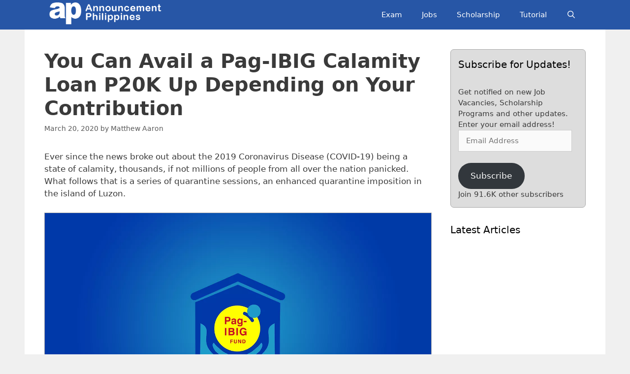

--- FILE ---
content_type: text/html; charset=UTF-8
request_url: https://announcement.ph/you-can-avail-a-pag-ibig-calamity-loan-p20k-up-depending-on-your-contribution/
body_size: 72681
content:
<!DOCTYPE html><html lang="en-US" prefix="og: https://ogp.me/ns#"><head><meta charset="UTF-8"/>
<script>var __ezHttpConsent={setByCat:function(src,tagType,attributes,category,force,customSetScriptFn=null){var setScript=function(){if(force||window.ezTcfConsent[category]){if(typeof customSetScriptFn==='function'){customSetScriptFn();}else{var scriptElement=document.createElement(tagType);scriptElement.src=src;attributes.forEach(function(attr){for(var key in attr){if(attr.hasOwnProperty(key)){scriptElement.setAttribute(key,attr[key]);}}});var firstScript=document.getElementsByTagName(tagType)[0];firstScript.parentNode.insertBefore(scriptElement,firstScript);}}};if(force||(window.ezTcfConsent&&window.ezTcfConsent.loaded)){setScript();}else if(typeof getEzConsentData==="function"){getEzConsentData().then(function(ezTcfConsent){if(ezTcfConsent&&ezTcfConsent.loaded){setScript();}else{console.error("cannot get ez consent data");force=true;setScript();}});}else{force=true;setScript();console.error("getEzConsentData is not a function");}},};</script>
<script>var ezTcfConsent=window.ezTcfConsent?window.ezTcfConsent:{loaded:false,store_info:false,develop_and_improve_services:false,measure_ad_performance:false,measure_content_performance:false,select_basic_ads:false,create_ad_profile:false,select_personalized_ads:false,create_content_profile:false,select_personalized_content:false,understand_audiences:false,use_limited_data_to_select_content:false,};function getEzConsentData(){return new Promise(function(resolve){document.addEventListener("ezConsentEvent",function(event){var ezTcfConsent=event.detail.ezTcfConsent;resolve(ezTcfConsent);});});}</script>
<script>if(typeof _setEzCookies!=='function'){function _setEzCookies(ezConsentData){var cookies=window.ezCookieQueue;for(var i=0;i<cookies.length;i++){var cookie=cookies[i];if(ezConsentData&&ezConsentData.loaded&&ezConsentData[cookie.tcfCategory]){document.cookie=cookie.name+"="+cookie.value;}}}}
window.ezCookieQueue=window.ezCookieQueue||[];if(typeof addEzCookies!=='function'){function addEzCookies(arr){window.ezCookieQueue=[...window.ezCookieQueue,...arr];}}
addEzCookies([{name:"ezoab_115963",value:"mod206-c; Path=/; Domain=announcement.ph; Max-Age=7200",tcfCategory:"store_info",isEzoic:"true",},{name:"ezosuibasgeneris-1",value:"f8f98d21-12f4-4bf8-4b43-1be2c2f19d68; Path=/; Domain=announcement.ph; Expires=Tue, 19 Jan 2027 03:44:28 UTC; Secure; SameSite=None",tcfCategory:"understand_audiences",isEzoic:"true",}]);if(window.ezTcfConsent&&window.ezTcfConsent.loaded){_setEzCookies(window.ezTcfConsent);}else if(typeof getEzConsentData==="function"){getEzConsentData().then(function(ezTcfConsent){if(ezTcfConsent&&ezTcfConsent.loaded){_setEzCookies(window.ezTcfConsent);}else{console.error("cannot get ez consent data");_setEzCookies(window.ezTcfConsent);}});}else{console.error("getEzConsentData is not a function");_setEzCookies(window.ezTcfConsent);}</script><script type="text/javascript" data-ezscrex='false' data-cfasync='false'>window._ezaq = Object.assign({"edge_cache_status":12,"edge_response_time":1008,"url":"https://announcement.ph/you-can-avail-a-pag-ibig-calamity-loan-p20k-up-depending-on-your-contribution/"}, typeof window._ezaq !== "undefined" ? window._ezaq : {});</script><script type="text/javascript" data-ezscrex='false' data-cfasync='false'>window._ezaq = Object.assign({"ab_test_id":"mod206-c"}, typeof window._ezaq !== "undefined" ? window._ezaq : {});window.__ez=window.__ez||{};window.__ez.tf={};</script><script type="text/javascript" data-ezscrex='false' data-cfasync='false'>window.ezDisableAds = true;</script>
<script data-ezscrex='false' data-cfasync='false' data-pagespeed-no-defer>var __ez=__ez||{};__ez.stms=Date.now();__ez.evt={};__ez.script={};__ez.ck=__ez.ck||{};__ez.template={};__ez.template.isOrig=true;__ez.queue=__ez.queue||function(){var e=0,i=0,t=[],n=!1,o=[],r=[],s=!0,a=function(e,i,n,o,r,s,a){var l=arguments.length>7&&void 0!==arguments[7]?arguments[7]:window,d=this;this.name=e,this.funcName=i,this.parameters=null===n?null:w(n)?n:[n],this.isBlock=o,this.blockedBy=r,this.deleteWhenComplete=s,this.isError=!1,this.isComplete=!1,this.isInitialized=!1,this.proceedIfError=a,this.fWindow=l,this.isTimeDelay=!1,this.process=function(){f("... func = "+e),d.isInitialized=!0,d.isComplete=!0,f("... func.apply: "+e);var i=d.funcName.split("."),n=null,o=this.fWindow||window;i.length>3||(n=3===i.length?o[i[0]][i[1]][i[2]]:2===i.length?o[i[0]][i[1]]:o[d.funcName]),null!=n&&n.apply(null,this.parameters),!0===d.deleteWhenComplete&&delete t[e],!0===d.isBlock&&(f("----- F'D: "+d.name),m())}},l=function(e,i,t,n,o,r,s){var a=arguments.length>7&&void 0!==arguments[7]?arguments[7]:window,l=this;this.name=e,this.path=i,this.async=o,this.defer=r,this.isBlock=t,this.blockedBy=n,this.isInitialized=!1,this.isError=!1,this.isComplete=!1,this.proceedIfError=s,this.fWindow=a,this.isTimeDelay=!1,this.isPath=function(e){return"/"===e[0]&&"/"!==e[1]},this.getSrc=function(e){return void 0!==window.__ezScriptHost&&this.isPath(e)&&"banger.js"!==this.name?window.__ezScriptHost+e:e},this.process=function(){l.isInitialized=!0,f("... file = "+e);var i=this.fWindow?this.fWindow.document:document,t=i.createElement("script");t.src=this.getSrc(this.path),!0===o?t.async=!0:!0===r&&(t.defer=!0),t.onerror=function(){var e={url:window.location.href,name:l.name,path:l.path,user_agent:window.navigator.userAgent};"undefined"!=typeof _ezaq&&(e.pageview_id=_ezaq.page_view_id);var i=encodeURIComponent(JSON.stringify(e)),t=new XMLHttpRequest;t.open("GET","//g.ezoic.net/ezqlog?d="+i,!0),t.send(),f("----- ERR'D: "+l.name),l.isError=!0,!0===l.isBlock&&m()},t.onreadystatechange=t.onload=function(){var e=t.readyState;f("----- F'D: "+l.name),e&&!/loaded|complete/.test(e)||(l.isComplete=!0,!0===l.isBlock&&m())},i.getElementsByTagName("head")[0].appendChild(t)}},d=function(e,i){this.name=e,this.path="",this.async=!1,this.defer=!1,this.isBlock=!1,this.blockedBy=[],this.isInitialized=!0,this.isError=!1,this.isComplete=i,this.proceedIfError=!1,this.isTimeDelay=!1,this.process=function(){}};function c(e,i,n,s,a,d,c,u,f){var m=new l(e,i,n,s,a,d,c,f);!0===u?o[e]=m:r[e]=m,t[e]=m,h(m)}function h(e){!0!==u(e)&&0!=s&&e.process()}function u(e){if(!0===e.isTimeDelay&&!1===n)return f(e.name+" blocked = TIME DELAY!"),!0;if(w(e.blockedBy))for(var i=0;i<e.blockedBy.length;i++){var o=e.blockedBy[i];if(!1===t.hasOwnProperty(o))return f(e.name+" blocked = "+o),!0;if(!0===e.proceedIfError&&!0===t[o].isError)return!1;if(!1===t[o].isComplete)return f(e.name+" blocked = "+o),!0}return!1}function f(e){var i=window.location.href,t=new RegExp("[?&]ezq=([^&#]*)","i").exec(i);"1"===(t?t[1]:null)&&console.debug(e)}function m(){++e>200||(f("let's go"),p(o),p(r))}function p(e){for(var i in e)if(!1!==e.hasOwnProperty(i)){var t=e[i];!0===t.isComplete||u(t)||!0===t.isInitialized||!0===t.isError?!0===t.isError?f(t.name+": error"):!0===t.isComplete?f(t.name+": complete already"):!0===t.isInitialized&&f(t.name+": initialized already"):t.process()}}function w(e){return"[object Array]"==Object.prototype.toString.call(e)}return window.addEventListener("load",(function(){setTimeout((function(){n=!0,f("TDELAY -----"),m()}),5e3)}),!1),{addFile:c,addFileOnce:function(e,i,n,o,r,s,a,l,d){t[e]||c(e,i,n,o,r,s,a,l,d)},addDelayFile:function(e,i){var n=new l(e,i,!1,[],!1,!1,!0);n.isTimeDelay=!0,f(e+" ...  FILE! TDELAY"),r[e]=n,t[e]=n,h(n)},addFunc:function(e,n,s,l,d,c,u,f,m,p){!0===c&&(e=e+"_"+i++);var w=new a(e,n,s,l,d,u,f,p);!0===m?o[e]=w:r[e]=w,t[e]=w,h(w)},addDelayFunc:function(e,i,n){var o=new a(e,i,n,!1,[],!0,!0);o.isTimeDelay=!0,f(e+" ...  FUNCTION! TDELAY"),r[e]=o,t[e]=o,h(o)},items:t,processAll:m,setallowLoad:function(e){s=e},markLoaded:function(e){if(e&&0!==e.length){if(e in t){var i=t[e];!0===i.isComplete?f(i.name+" "+e+": error loaded duplicate"):(i.isComplete=!0,i.isInitialized=!0)}else t[e]=new d(e,!0);f("markLoaded dummyfile: "+t[e].name)}},logWhatsBlocked:function(){for(var e in t)!1!==t.hasOwnProperty(e)&&u(t[e])}}}();__ez.evt.add=function(e,t,n){e.addEventListener?e.addEventListener(t,n,!1):e.attachEvent?e.attachEvent("on"+t,n):e["on"+t]=n()},__ez.evt.remove=function(e,t,n){e.removeEventListener?e.removeEventListener(t,n,!1):e.detachEvent?e.detachEvent("on"+t,n):delete e["on"+t]};__ez.script.add=function(e){var t=document.createElement("script");t.src=e,t.async=!0,t.type="text/javascript",document.getElementsByTagName("head")[0].appendChild(t)};__ez.dot=__ez.dot||{};__ez.queue.addFileOnce('/detroitchicago/boise.js', '/detroitchicago/boise.js?gcb=195-8&cb=5', true, [], true, false, true, false);__ez.queue.addFileOnce('/parsonsmaize/abilene.js', '/parsonsmaize/abilene.js?gcb=195-8&cb=e80eca0cdb', true, [], true, false, true, false);__ez.queue.addFileOnce('/parsonsmaize/mulvane.js', '/parsonsmaize/mulvane.js?gcb=195-8&cb=e75e48eec0', true, ['/parsonsmaize/abilene.js'], true, false, true, false);__ez.queue.addFileOnce('/detroitchicago/birmingham.js', '/detroitchicago/birmingham.js?gcb=195-8&cb=539c47377c', true, ['/parsonsmaize/abilene.js'], true, false, true, false);</script>
<script data-ezscrex="false" type="text/javascript" data-cfasync="false">window._ezaq = Object.assign({"ad_cache_level":0,"adpicker_placement_cnt":0,"ai_placeholder_cache_level":0,"ai_placeholder_placement_cnt":-1,"article_category":"pag-ibig-fund","author":"Matthew Aaron","domain":"announcement.ph","domain_id":115963,"ezcache_level":1,"ezcache_skip_code":0,"has_bad_image":0,"has_bad_words":0,"is_sitespeed":0,"lt_cache_level":0,"publish_date":"2020-03-20","response_size":244384,"response_size_orig":238624,"response_time_orig":1184,"template_id":5,"url":"https://announcement.ph/you-can-avail-a-pag-ibig-calamity-loan-p20k-up-depending-on-your-contribution/","word_count":0,"worst_bad_word_level":0}, typeof window._ezaq !== "undefined" ? window._ezaq : {});__ez.queue.markLoaded('ezaqBaseReady');</script>
<script type='text/javascript' data-ezscrex='false' data-cfasync='false'>
window.ezAnalyticsStatic = true;

function analyticsAddScript(script) {
	var ezDynamic = document.createElement('script');
	ezDynamic.type = 'text/javascript';
	ezDynamic.innerHTML = script;
	document.head.appendChild(ezDynamic);
}
function getCookiesWithPrefix() {
    var allCookies = document.cookie.split(';');
    var cookiesWithPrefix = {};

    for (var i = 0; i < allCookies.length; i++) {
        var cookie = allCookies[i].trim();

        for (var j = 0; j < arguments.length; j++) {
            var prefix = arguments[j];
            if (cookie.indexOf(prefix) === 0) {
                var cookieParts = cookie.split('=');
                var cookieName = cookieParts[0];
                var cookieValue = cookieParts.slice(1).join('=');
                cookiesWithPrefix[cookieName] = decodeURIComponent(cookieValue);
                break; // Once matched, no need to check other prefixes
            }
        }
    }

    return cookiesWithPrefix;
}
function productAnalytics() {
	var d = {"pr":[6],"omd5":"bc38e65e23e096a7ea45dbbbc1582e20","nar":"risk score"};
	d.u = _ezaq.url;
	d.p = _ezaq.page_view_id;
	d.v = _ezaq.visit_uuid;
	d.ab = _ezaq.ab_test_id;
	d.e = JSON.stringify(_ezaq);
	d.ref = document.referrer;
	d.c = getCookiesWithPrefix('active_template', 'ez', 'lp_');
	if(typeof ez_utmParams !== 'undefined') {
		d.utm = ez_utmParams;
	}

	var dataText = JSON.stringify(d);
	var xhr = new XMLHttpRequest();
	xhr.open('POST','/ezais/analytics?cb=1', true);
	xhr.onload = function () {
		if (xhr.status!=200) {
            return;
		}

        if(document.readyState !== 'loading') {
            analyticsAddScript(xhr.response);
            return;
        }

        var eventFunc = function() {
            if(document.readyState === 'loading') {
                return;
            }
            document.removeEventListener('readystatechange', eventFunc, false);
            analyticsAddScript(xhr.response);
        };

        document.addEventListener('readystatechange', eventFunc, false);
	};
	xhr.setRequestHeader('Content-Type','text/plain');
	xhr.send(dataText);
}
__ez.queue.addFunc("productAnalytics", "productAnalytics", null, true, ['ezaqBaseReady'], false, false, false, true);
</script><base href="https://announcement.ph/you-can-avail-a-pag-ibig-calamity-loan-p20k-up-depending-on-your-contribution/"/><script data-no-optimize="1">var litespeed_docref=sessionStorage.getItem("litespeed_docref");litespeed_docref&&(Object.defineProperty(document,"referrer",{get:function(){return litespeed_docref}}),sessionStorage.removeItem("litespeed_docref"));</script> <meta name="viewport" content="width=device-width, initial-scale=1"/><meta name="google-site-verification" content="6tlCVIkcWP1xxIbVe613wJ3DF1r8O-CzkDinhBB3His"/><meta name="p:domain_verify" content="666cc2162ec154c65575a7d96b23897b"/><title>You Can Avail a Pag-IBIG Calamity Loan P20K Up Depending on Your Contribution</title><meta name="description" content="Did you know that you can avail a Pag-IBIG Calamity Loan P20K up if you are part of the demographic affected by the infamous COVID-19?"/><meta name="robots" content="follow, index, max-snippet:-1, max-video-preview:-1, max-image-preview:large"/><link rel="canonical" href="https://announcement.ph/you-can-avail-a-pag-ibig-calamity-loan-p20k-up-depending-on-your-contribution/"/><meta property="og:locale" content="en_US"/><meta property="og:type" content="article"/><meta property="og:title" content="You Can Avail a Pag-IBIG Calamity Loan P20K Up Depending on Your Contribution"/><meta property="og:description" content="Did you know that you can avail a Pag-IBIG Calamity Loan P20K up if you are part of the demographic affected by the infamous COVID-19?"/><meta property="og:url" content="https://announcement.ph/you-can-avail-a-pag-ibig-calamity-loan-p20k-up-depending-on-your-contribution/"/><meta property="og:site_name" content="Announcement Philippines"/><meta property="article:publisher" content="https://www.facebook.com/announcement.ph/"/><meta property="article:tag" content="Calamity Loan"/><meta property="article:tag" content="HDMF"/><meta property="article:tag" content="Home Development Mutual Fund"/><meta property="article:tag" content="Pag-IBIG"/><meta property="article:tag" content="Pag-IBIG Calamity Loan"/><meta property="article:section" content="Pag-IBIG Fund"/><meta property="og:image" content="https://announcement.ph/wp-content/uploads/2020/03/pagibig.png"/><meta property="og:image:secure_url" content="https://announcement.ph/wp-content/uploads/2020/03/pagibig.png"/><meta property="og:image:width" content="1376"/><meta property="og:image:height" content="788"/><meta property="og:image:alt" content="Did you know that you can avail a Pag-IBIG Calamity Loan P20K Up"/><meta property="og:image:type" content="image/png"/><meta property="article:published_time" content="2020-03-20T18:40:00+00:00"/><meta name="twitter:card" content="summary_large_image"/><meta name="twitter:title" content="You Can Avail a Pag-IBIG Calamity Loan P20K Up Depending on Your Contribution"/><meta name="twitter:description" content="Did you know that you can avail a Pag-IBIG Calamity Loan P20K up if you are part of the demographic affected by the infamous COVID-19?"/><meta name="twitter:image" content="https://announcement.ph/wp-content/uploads/2020/03/pagibig.png"/><meta name="twitter:label1" content="Written by"/><meta name="twitter:data1" content="Matthew Aaron"/><meta name="twitter:label2" content="Time to read"/><meta name="twitter:data2" content="6 minutes"/> <script type="application/ld+json" class="rank-math-schema-pro">{"@context":"https://schema.org","@graph":[{"@type":"Organization","@id":"https://announcement.ph/#organization","name":"Announcement Philippines","url":"https://announcement.ph","sameAs":["https://www.facebook.com/announcement.ph/"],"logo":{"@type":"ImageObject","@id":"https://announcement.ph/#logo","url":"https://announcement.ph/wp-content/uploads/2018/12/cropped-Logo.png","contentUrl":"https://announcement.ph/wp-content/uploads/2018/12/cropped-Logo.png","caption":"Announcement Philippines","inLanguage":"en-US","width":"512","height":"512"},"description":"This website contains information about latest annoucements in the Philippines of job openings in government and private sectors, scholarships, and more."},{"@type":"WebSite","@id":"https://announcement.ph/#website","url":"https://announcement.ph","name":"Announcement Philippines","publisher":{"@id":"https://announcement.ph/#organization"},"inLanguage":"en-US"},{"@type":"ImageObject","@id":"https://announcement.ph/wp-content/uploads/2020/03/pagibig.png","url":"https://announcement.ph/wp-content/uploads/2020/03/pagibig.png","width":"1376","height":"788","caption":"Did you know that you can avail a Pag-IBIG Calamity Loan P20K Up","inLanguage":"en-US"},{"@type":"WebPage","@id":"https://announcement.ph/you-can-avail-a-pag-ibig-calamity-loan-p20k-up-depending-on-your-contribution/#webpage","url":"https://announcement.ph/you-can-avail-a-pag-ibig-calamity-loan-p20k-up-depending-on-your-contribution/","name":"You Can Avail a Pag-IBIG Calamity Loan P20K Up Depending on Your Contribution","datePublished":"2020-03-20T18:40:00+00:00","dateModified":"2020-03-20T18:40:00+00:00","isPartOf":{"@id":"https://announcement.ph/#website"},"primaryImageOfPage":{"@id":"https://announcement.ph/wp-content/uploads/2020/03/pagibig.png"},"inLanguage":"en-US"},{"@type":"Person","@id":"https://announcement.ph/you-can-avail-a-pag-ibig-calamity-loan-p20k-up-depending-on-your-contribution/#author","name":"Matthew Aaron","image":{"@type":"ImageObject","@id":"https://announcement.ph/wp-content/litespeed/avatar/df05533251ce2063b72336f9595538b5.jpg?ver=1768681932","url":"https://announcement.ph/wp-content/litespeed/avatar/df05533251ce2063b72336f9595538b5.jpg?ver=1768681932","caption":"Matthew Aaron","inLanguage":"en-US"},"worksFor":{"@id":"https://announcement.ph/#organization"}},{"@type":"Article","headline":"You Can Avail a Pag-IBIG Calamity Loan P20K Up Depending on Your Contribution","keywords":"Avail a Pag-IBIG Calamity Loan P20K Up","datePublished":"2020-03-20T18:40:00+00:00","dateModified":"2020-03-20T18:40:00+00:00","author":{"@id":"https://announcement.ph/you-can-avail-a-pag-ibig-calamity-loan-p20k-up-depending-on-your-contribution/#author","name":"Matthew Aaron"},"publisher":{"@id":"https://announcement.ph/#organization"},"description":"Did you know that you can avail a Pag-IBIG Calamity Loan P20K up if you are part of the demographic affected by the infamous COVID-19?","name":"You Can Avail a Pag-IBIG Calamity Loan P20K Up Depending on Your Contribution","@id":"https://announcement.ph/you-can-avail-a-pag-ibig-calamity-loan-p20k-up-depending-on-your-contribution/#richSnippet","isPartOf":{"@id":"https://announcement.ph/you-can-avail-a-pag-ibig-calamity-loan-p20k-up-depending-on-your-contribution/#webpage"},"image":{"@id":"https://announcement.ph/wp-content/uploads/2020/03/pagibig.png"},"inLanguage":"en-US","mainEntityOfPage":{"@id":"https://announcement.ph/you-can-avail-a-pag-ibig-calamity-loan-p20k-up-depending-on-your-contribution/#webpage"}}]}</script> <link rel="dns-prefetch" href="//www.googletagmanager.com"/><link rel="dns-prefetch" href="//stats.wp.com"/><link rel="dns-prefetch" href="//jetpack.wordpress.com"/><link rel="dns-prefetch" href="//s0.wp.com"/><link rel="dns-prefetch" href="//public-api.wordpress.com"/><link rel="dns-prefetch" href="//0.gravatar.com"/><link rel="dns-prefetch" href="//1.gravatar.com"/><link rel="dns-prefetch" href="//2.gravatar.com"/><link rel="alternate" type="application/rss+xml" title="Announcement Philippines » Feed" href="https://announcement.ph/feed/"/><link rel="alternate" type="application/rss+xml" title="Announcement Philippines » Comments Feed" href="https://announcement.ph/comments/feed/"/><link rel="alternate" type="application/rss+xml" title="Announcement Philippines » You Can Avail a Pag-IBIG Calamity Loan P20K Up Depending on Your Contribution Comments Feed" href="https://announcement.ph/you-can-avail-a-pag-ibig-calamity-loan-p20k-up-depending-on-your-contribution/feed/"/><link rel="alternate" title="oEmbed (JSON)" type="application/json+oembed" href="https://announcement.ph/wp-json/oembed/1.0/embed?url=https%3A%2F%2Fannouncement.ph%2Fyou-can-avail-a-pag-ibig-calamity-loan-p20k-up-depending-on-your-contribution%2F"/><link rel="alternate" title="oEmbed (XML)" type="text/xml+oembed" href="https://announcement.ph/wp-json/oembed/1.0/embed?url=https%3A%2F%2Fannouncement.ph%2Fyou-can-avail-a-pag-ibig-calamity-loan-p20k-up-depending-on-your-contribution%2F&amp;format=xml"/><style id="wp-img-auto-sizes-contain-inline-css">img:is([sizes=auto i],[sizes^="auto," i]){contain-intrinsic-size:3000px 1500px}
/*# sourceURL=wp-img-auto-sizes-contain-inline-css */</style><link data-optimized="2" rel="stylesheet" href="https://announcement.ph/wp-content/litespeed/css/1edd070a15b68548a0328fe6f1ae2aa3.css?ver=011a1"/><style id="global-styles-inline-css">:root{--wp--preset--aspect-ratio--square: 1;--wp--preset--aspect-ratio--4-3: 4/3;--wp--preset--aspect-ratio--3-4: 3/4;--wp--preset--aspect-ratio--3-2: 3/2;--wp--preset--aspect-ratio--2-3: 2/3;--wp--preset--aspect-ratio--16-9: 16/9;--wp--preset--aspect-ratio--9-16: 9/16;--wp--preset--color--black: #000000;--wp--preset--color--cyan-bluish-gray: #abb8c3;--wp--preset--color--white: #ffffff;--wp--preset--color--pale-pink: #f78da7;--wp--preset--color--vivid-red: #cf2e2e;--wp--preset--color--luminous-vivid-orange: #ff6900;--wp--preset--color--luminous-vivid-amber: #fcb900;--wp--preset--color--light-green-cyan: #7bdcb5;--wp--preset--color--vivid-green-cyan: #00d084;--wp--preset--color--pale-cyan-blue: #8ed1fc;--wp--preset--color--vivid-cyan-blue: #0693e3;--wp--preset--color--vivid-purple: #9b51e0;--wp--preset--color--contrast: var(--contrast);--wp--preset--color--contrast-2: var(--contrast-2);--wp--preset--color--contrast-3: var(--contrast-3);--wp--preset--color--base: var(--base);--wp--preset--color--base-2: var(--base-2);--wp--preset--color--base-3: var(--base-3);--wp--preset--color--accent: var(--accent);--wp--preset--gradient--vivid-cyan-blue-to-vivid-purple: linear-gradient(135deg,rgb(6,147,227) 0%,rgb(155,81,224) 100%);--wp--preset--gradient--light-green-cyan-to-vivid-green-cyan: linear-gradient(135deg,rgb(122,220,180) 0%,rgb(0,208,130) 100%);--wp--preset--gradient--luminous-vivid-amber-to-luminous-vivid-orange: linear-gradient(135deg,rgb(252,185,0) 0%,rgb(255,105,0) 100%);--wp--preset--gradient--luminous-vivid-orange-to-vivid-red: linear-gradient(135deg,rgb(255,105,0) 0%,rgb(207,46,46) 100%);--wp--preset--gradient--very-light-gray-to-cyan-bluish-gray: linear-gradient(135deg,rgb(238,238,238) 0%,rgb(169,184,195) 100%);--wp--preset--gradient--cool-to-warm-spectrum: linear-gradient(135deg,rgb(74,234,220) 0%,rgb(151,120,209) 20%,rgb(207,42,186) 40%,rgb(238,44,130) 60%,rgb(251,105,98) 80%,rgb(254,248,76) 100%);--wp--preset--gradient--blush-light-purple: linear-gradient(135deg,rgb(255,206,236) 0%,rgb(152,150,240) 100%);--wp--preset--gradient--blush-bordeaux: linear-gradient(135deg,rgb(254,205,165) 0%,rgb(254,45,45) 50%,rgb(107,0,62) 100%);--wp--preset--gradient--luminous-dusk: linear-gradient(135deg,rgb(255,203,112) 0%,rgb(199,81,192) 50%,rgb(65,88,208) 100%);--wp--preset--gradient--pale-ocean: linear-gradient(135deg,rgb(255,245,203) 0%,rgb(182,227,212) 50%,rgb(51,167,181) 100%);--wp--preset--gradient--electric-grass: linear-gradient(135deg,rgb(202,248,128) 0%,rgb(113,206,126) 100%);--wp--preset--gradient--midnight: linear-gradient(135deg,rgb(2,3,129) 0%,rgb(40,116,252) 100%);--wp--preset--font-size--small: 13px;--wp--preset--font-size--medium: 20px;--wp--preset--font-size--large: 36px;--wp--preset--font-size--x-large: 42px;--wp--preset--spacing--20: 0.44rem;--wp--preset--spacing--30: 0.67rem;--wp--preset--spacing--40: 1rem;--wp--preset--spacing--50: 1.5rem;--wp--preset--spacing--60: 2.25rem;--wp--preset--spacing--70: 3.38rem;--wp--preset--spacing--80: 5.06rem;--wp--preset--shadow--natural: 6px 6px 9px rgba(0, 0, 0, 0.2);--wp--preset--shadow--deep: 12px 12px 50px rgba(0, 0, 0, 0.4);--wp--preset--shadow--sharp: 6px 6px 0px rgba(0, 0, 0, 0.2);--wp--preset--shadow--outlined: 6px 6px 0px -3px rgb(255, 255, 255), 6px 6px rgb(0, 0, 0);--wp--preset--shadow--crisp: 6px 6px 0px rgb(0, 0, 0);}:where(.is-layout-flex){gap: 0.5em;}:where(.is-layout-grid){gap: 0.5em;}body .is-layout-flex{display: flex;}.is-layout-flex{flex-wrap: wrap;align-items: center;}.is-layout-flex > :is(*, div){margin: 0;}body .is-layout-grid{display: grid;}.is-layout-grid > :is(*, div){margin: 0;}:where(.wp-block-columns.is-layout-flex){gap: 2em;}:where(.wp-block-columns.is-layout-grid){gap: 2em;}:where(.wp-block-post-template.is-layout-flex){gap: 1.25em;}:where(.wp-block-post-template.is-layout-grid){gap: 1.25em;}.has-black-color{color: var(--wp--preset--color--black) !important;}.has-cyan-bluish-gray-color{color: var(--wp--preset--color--cyan-bluish-gray) !important;}.has-white-color{color: var(--wp--preset--color--white) !important;}.has-pale-pink-color{color: var(--wp--preset--color--pale-pink) !important;}.has-vivid-red-color{color: var(--wp--preset--color--vivid-red) !important;}.has-luminous-vivid-orange-color{color: var(--wp--preset--color--luminous-vivid-orange) !important;}.has-luminous-vivid-amber-color{color: var(--wp--preset--color--luminous-vivid-amber) !important;}.has-light-green-cyan-color{color: var(--wp--preset--color--light-green-cyan) !important;}.has-vivid-green-cyan-color{color: var(--wp--preset--color--vivid-green-cyan) !important;}.has-pale-cyan-blue-color{color: var(--wp--preset--color--pale-cyan-blue) !important;}.has-vivid-cyan-blue-color{color: var(--wp--preset--color--vivid-cyan-blue) !important;}.has-vivid-purple-color{color: var(--wp--preset--color--vivid-purple) !important;}.has-black-background-color{background-color: var(--wp--preset--color--black) !important;}.has-cyan-bluish-gray-background-color{background-color: var(--wp--preset--color--cyan-bluish-gray) !important;}.has-white-background-color{background-color: var(--wp--preset--color--white) !important;}.has-pale-pink-background-color{background-color: var(--wp--preset--color--pale-pink) !important;}.has-vivid-red-background-color{background-color: var(--wp--preset--color--vivid-red) !important;}.has-luminous-vivid-orange-background-color{background-color: var(--wp--preset--color--luminous-vivid-orange) !important;}.has-luminous-vivid-amber-background-color{background-color: var(--wp--preset--color--luminous-vivid-amber) !important;}.has-light-green-cyan-background-color{background-color: var(--wp--preset--color--light-green-cyan) !important;}.has-vivid-green-cyan-background-color{background-color: var(--wp--preset--color--vivid-green-cyan) !important;}.has-pale-cyan-blue-background-color{background-color: var(--wp--preset--color--pale-cyan-blue) !important;}.has-vivid-cyan-blue-background-color{background-color: var(--wp--preset--color--vivid-cyan-blue) !important;}.has-vivid-purple-background-color{background-color: var(--wp--preset--color--vivid-purple) !important;}.has-black-border-color{border-color: var(--wp--preset--color--black) !important;}.has-cyan-bluish-gray-border-color{border-color: var(--wp--preset--color--cyan-bluish-gray) !important;}.has-white-border-color{border-color: var(--wp--preset--color--white) !important;}.has-pale-pink-border-color{border-color: var(--wp--preset--color--pale-pink) !important;}.has-vivid-red-border-color{border-color: var(--wp--preset--color--vivid-red) !important;}.has-luminous-vivid-orange-border-color{border-color: var(--wp--preset--color--luminous-vivid-orange) !important;}.has-luminous-vivid-amber-border-color{border-color: var(--wp--preset--color--luminous-vivid-amber) !important;}.has-light-green-cyan-border-color{border-color: var(--wp--preset--color--light-green-cyan) !important;}.has-vivid-green-cyan-border-color{border-color: var(--wp--preset--color--vivid-green-cyan) !important;}.has-pale-cyan-blue-border-color{border-color: var(--wp--preset--color--pale-cyan-blue) !important;}.has-vivid-cyan-blue-border-color{border-color: var(--wp--preset--color--vivid-cyan-blue) !important;}.has-vivid-purple-border-color{border-color: var(--wp--preset--color--vivid-purple) !important;}.has-vivid-cyan-blue-to-vivid-purple-gradient-background{background: var(--wp--preset--gradient--vivid-cyan-blue-to-vivid-purple) !important;}.has-light-green-cyan-to-vivid-green-cyan-gradient-background{background: var(--wp--preset--gradient--light-green-cyan-to-vivid-green-cyan) !important;}.has-luminous-vivid-amber-to-luminous-vivid-orange-gradient-background{background: var(--wp--preset--gradient--luminous-vivid-amber-to-luminous-vivid-orange) !important;}.has-luminous-vivid-orange-to-vivid-red-gradient-background{background: var(--wp--preset--gradient--luminous-vivid-orange-to-vivid-red) !important;}.has-very-light-gray-to-cyan-bluish-gray-gradient-background{background: var(--wp--preset--gradient--very-light-gray-to-cyan-bluish-gray) !important;}.has-cool-to-warm-spectrum-gradient-background{background: var(--wp--preset--gradient--cool-to-warm-spectrum) !important;}.has-blush-light-purple-gradient-background{background: var(--wp--preset--gradient--blush-light-purple) !important;}.has-blush-bordeaux-gradient-background{background: var(--wp--preset--gradient--blush-bordeaux) !important;}.has-luminous-dusk-gradient-background{background: var(--wp--preset--gradient--luminous-dusk) !important;}.has-pale-ocean-gradient-background{background: var(--wp--preset--gradient--pale-ocean) !important;}.has-electric-grass-gradient-background{background: var(--wp--preset--gradient--electric-grass) !important;}.has-midnight-gradient-background{background: var(--wp--preset--gradient--midnight) !important;}.has-small-font-size{font-size: var(--wp--preset--font-size--small) !important;}.has-medium-font-size{font-size: var(--wp--preset--font-size--medium) !important;}.has-large-font-size{font-size: var(--wp--preset--font-size--large) !important;}.has-x-large-font-size{font-size: var(--wp--preset--font-size--x-large) !important;}
/*# sourceURL=global-styles-inline-css */</style><style id="classic-theme-styles-inline-css">/*! This file is auto-generated */
.wp-block-button__link{color:#fff;background-color:#32373c;border-radius:9999px;box-shadow:none;text-decoration:none;padding:calc(.667em + 2px) calc(1.333em + 2px);font-size:1.125em}.wp-block-file__button{background:#32373c;color:#fff;text-decoration:none}
/*# sourceURL=/wp-includes/css/classic-themes.min.css */</style><style id="ez-toc-inline-css">div#ez-toc-container .ez-toc-title {font-size: 120%;}div#ez-toc-container .ez-toc-title {font-weight: 500;}div#ez-toc-container ul li , div#ez-toc-container ul li a {font-size: 100%;}div#ez-toc-container ul li , div#ez-toc-container ul li a {font-weight: 500;}div#ez-toc-container nav ul ul li {font-size: 93%;}div#ez-toc-container {background: #dddddd;border: 1px solid #aaaaaa;}div#ez-toc-container p.ez-toc-title , #ez-toc-container .ez_toc_custom_title_icon , #ez-toc-container .ez_toc_custom_toc_icon {color: #0a0a0a;}div#ez-toc-container ul.ez-toc-list a {color: #0853dd;}div#ez-toc-container ul.ez-toc-list a:hover {color: #000000;}div#ez-toc-container ul.ez-toc-list a:visited {color: #dd3333;}.ez-toc-counter nav ul li a::before {color: ;}.ez-toc-box-title {font-weight: bold; margin-bottom: 10px; text-align: center; text-transform: uppercase; letter-spacing: 1px; color: #666; padding-bottom: 5px;position:absolute;top:-4%;left:5%;background-color: inherit;transition: top 0.3s ease;}.ez-toc-box-title.toc-closed {top:-25%;}
/*# sourceURL=ez-toc-inline-css */</style><style id="generate-style-inline-css">body{background-color:var(--base);color:#3a3a3a;}a{color:#1e73be;}a:hover, a:focus, a:active{color:#000000;}body .grid-container{max-width:1100px;}.wp-block-group__inner-container{max-width:1100px;margin-left:auto;margin-right:auto;}@media (max-width: 10px) and (min-width: 769px){.inside-header{display:flex;flex-direction:column;align-items:center;}.site-logo, .site-branding{margin-bottom:1.5em;}#site-navigation{margin:0 auto;}.header-widget{margin-top:1.5em;}}.site-header .header-image{width:250px;}.navigation-search{position:absolute;left:-99999px;pointer-events:none;visibility:hidden;z-index:20;width:100%;top:0;transition:opacity 100ms ease-in-out;opacity:0;}.navigation-search.nav-search-active{left:0;right:0;pointer-events:auto;visibility:visible;opacity:1;}.navigation-search input[type="search"]{outline:0;border:0;vertical-align:bottom;line-height:1;opacity:0.9;width:100%;z-index:20;border-radius:0;-webkit-appearance:none;height:60px;}.navigation-search input::-ms-clear{display:none;width:0;height:0;}.navigation-search input::-ms-reveal{display:none;width:0;height:0;}.navigation-search input::-webkit-search-decoration, .navigation-search input::-webkit-search-cancel-button, .navigation-search input::-webkit-search-results-button, .navigation-search input::-webkit-search-results-decoration{display:none;}.main-navigation li.search-item{z-index:21;}li.search-item.active{transition:opacity 100ms ease-in-out;}.nav-left-sidebar .main-navigation li.search-item.active,.nav-right-sidebar .main-navigation li.search-item.active{width:auto;display:inline-block;float:right;}.gen-sidebar-nav .navigation-search{top:auto;bottom:0;}:root{--contrast:#222222;--contrast-2:#575760;--contrast-3:#b2b2be;--base:#f0f0f0;--base-2:#f7f8f9;--base-3:#ffffff;--accent:#2756a6;}:root .has-contrast-color{color:var(--contrast);}:root .has-contrast-background-color{background-color:var(--contrast);}:root .has-contrast-2-color{color:var(--contrast-2);}:root .has-contrast-2-background-color{background-color:var(--contrast-2);}:root .has-contrast-3-color{color:var(--contrast-3);}:root .has-contrast-3-background-color{background-color:var(--contrast-3);}:root .has-base-color{color:var(--base);}:root .has-base-background-color{background-color:var(--base);}:root .has-base-2-color{color:var(--base-2);}:root .has-base-2-background-color{background-color:var(--base-2);}:root .has-base-3-color{color:var(--base-3);}:root .has-base-3-background-color{background-color:var(--base-3);}:root .has-accent-color{color:var(--accent);}:root .has-accent-background-color{background-color:var(--accent);}body, button, input, select, textarea{font-family:-apple-system, system-ui, BlinkMacSystemFont, "Segoe UI", Helvetica, Arial, sans-serif, "Apple Color Emoji", "Segoe UI Emoji", "Segoe UI Symbol";}body{line-height:1.5;}.entry-content > [class*="wp-block-"]:not(:last-child):not(.wp-block-heading){margin-bottom:1.5em;}.main-navigation .main-nav ul ul li a{font-size:14px;}.sidebar .widget, .footer-widgets .widget{font-size:17px;}h1{font-weight:300;font-size:40px;}h2{font-weight:300;font-size:30px;}h3{font-size:20px;}h4{font-size:inherit;}h5{font-size:inherit;}@media (max-width:768px){.main-title{font-size:30px;}h1{font-size:30px;}h2{font-size:25px;}}.top-bar{background-color:#2756a6;color:#ffffff;}.top-bar a{color:#ffffff;}.top-bar a:hover{color:#303030;}.site-header{background-color:#2756a6;color:#3a3a3a;}.site-header a{color:#3a3a3a;}.main-title a,.main-title a:hover{color:#222222;}.site-description{color:#757575;}.main-navigation,.main-navigation ul ul{background-color:var(--accent);}.main-navigation .main-nav ul li a, .main-navigation .menu-toggle, .main-navigation .menu-bar-items{color:#ffffff;}.main-navigation .main-nav ul li:not([class*="current-menu-"]):hover > a, .main-navigation .main-nav ul li:not([class*="current-menu-"]):focus > a, .main-navigation .main-nav ul li.sfHover:not([class*="current-menu-"]) > a, .main-navigation .menu-bar-item:hover > a, .main-navigation .menu-bar-item.sfHover > a{color:#ffffff;background-color:#3f3f3f;}button.menu-toggle:hover,button.menu-toggle:focus,.main-navigation .mobile-bar-items a,.main-navigation .mobile-bar-items a:hover,.main-navigation .mobile-bar-items a:focus{color:#ffffff;}.main-navigation .main-nav ul li[class*="current-menu-"] > a{color:#ffffff;background-color:#3f3f3f;}.navigation-search input[type="search"],.navigation-search input[type="search"]:active, .navigation-search input[type="search"]:focus, .main-navigation .main-nav ul li.search-item.active > a, .main-navigation .menu-bar-items .search-item.active > a{color:#ffffff;background-color:#3f3f3f;}.main-navigation ul ul{background-color:#3f3f3f;}.main-navigation .main-nav ul ul li a{color:#ffffff;}.main-navigation .main-nav ul ul li:not([class*="current-menu-"]):hover > a,.main-navigation .main-nav ul ul li:not([class*="current-menu-"]):focus > a, .main-navigation .main-nav ul ul li.sfHover:not([class*="current-menu-"]) > a{color:#ffffff;background-color:#4f4f4f;}.main-navigation .main-nav ul ul li[class*="current-menu-"] > a{color:#ffffff;background-color:#4f4f4f;}.separate-containers .inside-article, .separate-containers .comments-area, .separate-containers .page-header, .one-container .container, .separate-containers .paging-navigation, .inside-page-header{background-color:#ffffff;}.entry-meta{color:#595959;}.entry-meta a{color:#595959;}.entry-meta a:hover{color:#1e73be;}.sidebar .widget{background-color:#ffffff;}.sidebar .widget .widget-title{color:#000000;}.footer-widgets{background-color:#ffffff;}.footer-widgets .widget-title{color:#000000;}.site-info{color:#ffffff;background-color:#222222;}.site-info a{color:#ffffff;}.site-info a:hover{color:#606060;}.footer-bar .widget_nav_menu .current-menu-item a{color:#606060;}input[type="text"],input[type="email"],input[type="url"],input[type="password"],input[type="search"],input[type="tel"],input[type="number"],textarea,select{color:#666666;background-color:#fafafa;border-color:#cccccc;}input[type="text"]:focus,input[type="email"]:focus,input[type="url"]:focus,input[type="password"]:focus,input[type="search"]:focus,input[type="tel"]:focus,input[type="number"]:focus,textarea:focus,select:focus{color:#666666;background-color:#ffffff;border-color:#bfbfbf;}button,html input[type="button"],input[type="reset"],input[type="submit"],a.button,a.wp-block-button__link:not(.has-background){color:#ffffff;background-color:#666666;}button:hover,html input[type="button"]:hover,input[type="reset"]:hover,input[type="submit"]:hover,a.button:hover,button:focus,html input[type="button"]:focus,input[type="reset"]:focus,input[type="submit"]:focus,a.button:focus,a.wp-block-button__link:not(.has-background):active,a.wp-block-button__link:not(.has-background):focus,a.wp-block-button__link:not(.has-background):hover{color:#ffffff;background-color:#3f3f3f;}a.generate-back-to-top{background-color:rgba( 0,0,0,0.4 );color:#ffffff;}a.generate-back-to-top:hover,a.generate-back-to-top:focus{background-color:rgba( 0,0,0,0.6 );color:#ffffff;}:root{--gp-search-modal-bg-color:var(--base-3);--gp-search-modal-text-color:var(--contrast);--gp-search-modal-overlay-bg-color:rgba(0,0,0,0.2);}@media (max-width: 768px){.main-navigation .menu-bar-item:hover > a, .main-navigation .menu-bar-item.sfHover > a{background:none;color:#ffffff;}}.inside-top-bar{padding:10px;}.site-main .wp-block-group__inner-container{padding:40px;}.entry-content .alignwide, body:not(.no-sidebar) .entry-content .alignfull{margin-left:-40px;width:calc(100% + 80px);max-width:calc(100% + 80px);}.container.grid-container{max-width:1180px;}.rtl .menu-item-has-children .dropdown-menu-toggle{padding-left:20px;}.rtl .main-navigation .main-nav ul li.menu-item-has-children > a{padding-right:20px;}.site-info{padding:20px;}@media (max-width:768px){.separate-containers .inside-article, .separate-containers .comments-area, .separate-containers .page-header, .separate-containers .paging-navigation, .one-container .site-content, .inside-page-header{padding:30px;}.site-main .wp-block-group__inner-container{padding:30px;}.site-info{padding-right:10px;padding-left:10px;}.entry-content .alignwide, body:not(.no-sidebar) .entry-content .alignfull{margin-left:-30px;width:calc(100% + 60px);max-width:calc(100% + 60px);}}.one-container .sidebar .widget{padding:0px;}@media (max-width: 768px){.main-navigation .menu-toggle,.main-navigation .mobile-bar-items,.sidebar-nav-mobile:not(#sticky-placeholder){display:block;}.main-navigation ul,.gen-sidebar-nav{display:none;}[class*="nav-float-"] .site-header .inside-header > *{float:none;clear:both;}}
.main-navigation .slideout-toggle a:before,.slide-opened .slideout-overlay .slideout-exit:before{font-family:GeneratePress;}.slideout-navigation .dropdown-menu-toggle:before{content:"\f107" !important;}.slideout-navigation .sfHover > a .dropdown-menu-toggle:before{content:"\f106" !important;}
/*# sourceURL=generate-style-inline-css */</style><style id="generate-offside-inline-css">.slideout-navigation.main-navigation .main-nav ul li a{font-weight:normal;text-transform:none;}.slideout-navigation, .slideout-navigation a{color:#ffffff;}.slideout-navigation button.slideout-exit{color:#ffffff;padding-left:20px;padding-right:20px;}
/*# sourceURL=generate-offside-inline-css */</style> <script id="jetpack_related-posts-js-extra" type="litespeed/javascript">var related_posts_js_options={"post_heading":"h4"}</script> <script id="cookie-law-info-js-extra" type="litespeed/javascript">var _ckyConfig={"_ipData":[],"_assetsURL":"https://announcement.ph/wp-content/plugins/cookie-law-info/lite/frontend/images/","_publicURL":"https://announcement.ph","_expiry":"365","_categories":[{"name":"Necessary","slug":"necessary","isNecessary":!0,"ccpaDoNotSell":!0,"cookies":[],"active":!0,"defaultConsent":{"gdpr":!0,"ccpa":!0}},{"name":"Functional","slug":"functional","isNecessary":!1,"ccpaDoNotSell":!0,"cookies":[],"active":!0,"defaultConsent":{"gdpr":!1,"ccpa":!1}},{"name":"Analytics","slug":"analytics","isNecessary":!1,"ccpaDoNotSell":!0,"cookies":[],"active":!0,"defaultConsent":{"gdpr":!1,"ccpa":!1}},{"name":"Performance","slug":"performance","isNecessary":!1,"ccpaDoNotSell":!0,"cookies":[],"active":!0,"defaultConsent":{"gdpr":!1,"ccpa":!1}},{"name":"Advertisement","slug":"advertisement","isNecessary":!1,"ccpaDoNotSell":!0,"cookies":[],"active":!0,"defaultConsent":{"gdpr":!1,"ccpa":!1}}],"_activeLaw":"gdpr","_rootDomain":"","_block":"1","_showBanner":"1","_bannerConfig":{"settings":{"type":"box","preferenceCenterType":"popup","position":"bottom-left","applicableLaw":"gdpr"},"behaviours":{"reloadBannerOnAccept":!1,"loadAnalyticsByDefault":!1,"animations":{"onLoad":"animate","onHide":"sticky"}},"config":{"revisitConsent":{"status":!0,"tag":"revisit-consent","position":"bottom-left","meta":{"url":"#"},"styles":{"background-color":"#0056A7"},"elements":{"title":{"type":"text","tag":"revisit-consent-title","status":!0,"styles":{"color":"#0056a7"}}}},"preferenceCenter":{"toggle":{"status":!0,"tag":"detail-category-toggle","type":"toggle","states":{"active":{"styles":{"background-color":"#1863DC"}},"inactive":{"styles":{"background-color":"#D0D5D2"}}}}},"categoryPreview":{"status":!1,"toggle":{"status":!0,"tag":"detail-category-preview-toggle","type":"toggle","states":{"active":{"styles":{"background-color":"#1863DC"}},"inactive":{"styles":{"background-color":"#D0D5D2"}}}}},"videoPlaceholder":{"status":!0,"styles":{"background-color":"#000000","border-color":"#000000","color":"#ffffff"}},"readMore":{"status":!1,"tag":"readmore-button","type":"link","meta":{"noFollow":!0,"newTab":!0},"styles":{"color":"#1863DC","background-color":"transparent","border-color":"transparent"}},"showMore":{"status":!0,"tag":"show-desc-button","type":"button","styles":{"color":"#1863DC"}},"showLess":{"status":!0,"tag":"hide-desc-button","type":"button","styles":{"color":"#1863DC"}},"alwaysActive":{"status":!0,"tag":"always-active","styles":{"color":"#008000"}},"manualLinks":{"status":!0,"tag":"manual-links","type":"link","styles":{"color":"#1863DC"}},"auditTable":{"status":!0},"optOption":{"status":!0,"toggle":{"status":!0,"tag":"optout-option-toggle","type":"toggle","states":{"active":{"styles":{"background-color":"#1863dc"}},"inactive":{"styles":{"background-color":"#FFFFFF"}}}}}}},"_version":"3.3.9.1","_logConsent":"1","_tags":[{"tag":"accept-button","styles":{"color":"#FFFFFF","background-color":"#1863DC","border-color":"#1863DC"}},{"tag":"reject-button","styles":{"color":"#1863DC","background-color":"transparent","border-color":"#1863DC"}},{"tag":"settings-button","styles":{"color":"#1863DC","background-color":"transparent","border-color":"#1863DC"}},{"tag":"readmore-button","styles":{"color":"#1863DC","background-color":"transparent","border-color":"transparent"}},{"tag":"donotsell-button","styles":{"color":"#1863DC","background-color":"transparent","border-color":"transparent"}},{"tag":"show-desc-button","styles":{"color":"#1863DC"}},{"tag":"hide-desc-button","styles":{"color":"#1863DC"}},{"tag":"cky-always-active","styles":[]},{"tag":"cky-link","styles":[]},{"tag":"accept-button","styles":{"color":"#FFFFFF","background-color":"#1863DC","border-color":"#1863DC"}},{"tag":"revisit-consent","styles":{"background-color":"#0056A7"}}],"_shortCodes":[{"key":"cky_readmore","content":"\u003Ca href=\"#\" class=\"cky-policy\" aria-label=\"Cookie Policy\" target=\"_blank\" rel=\"noopener\" data-cky-tag=\"readmore-button\"\u003ECookie Policy\u003C/a\u003E","tag":"readmore-button","status":!1,"attributes":{"rel":"nofollow","target":"_blank"}},{"key":"cky_show_desc","content":"\u003Cbutton class=\"cky-show-desc-btn\" data-cky-tag=\"show-desc-button\" aria-label=\"Show more\"\u003EShow more\u003C/button\u003E","tag":"show-desc-button","status":!0,"attributes":[]},{"key":"cky_hide_desc","content":"\u003Cbutton class=\"cky-show-desc-btn\" data-cky-tag=\"hide-desc-button\" aria-label=\"Show less\"\u003EShow less\u003C/button\u003E","tag":"hide-desc-button","status":!0,"attributes":[]},{"key":"cky_optout_show_desc","content":"[cky_optout_show_desc]","tag":"optout-show-desc-button","status":!0,"attributes":[]},{"key":"cky_optout_hide_desc","content":"[cky_optout_hide_desc]","tag":"optout-hide-desc-button","status":!0,"attributes":[]},{"key":"cky_category_toggle_label","content":"[cky_{{status}}_category_label] [cky_preference_{{category_slug}}_title]","tag":"","status":!0,"attributes":[]},{"key":"cky_enable_category_label","content":"Enable","tag":"","status":!0,"attributes":[]},{"key":"cky_disable_category_label","content":"Disable","tag":"","status":!0,"attributes":[]},{"key":"cky_video_placeholder","content":"\u003Cdiv class=\"video-placeholder-normal\" data-cky-tag=\"video-placeholder\" id=\"[UNIQUEID]\"\u003E\u003Cp class=\"video-placeholder-text-normal\" data-cky-tag=\"placeholder-title\"\u003EPlease accept cookies to access this content\u003C/p\u003E\u003C/div\u003E","tag":"","status":!0,"attributes":[]},{"key":"cky_enable_optout_label","content":"Enable","tag":"","status":!0,"attributes":[]},{"key":"cky_disable_optout_label","content":"Disable","tag":"","status":!0,"attributes":[]},{"key":"cky_optout_toggle_label","content":"[cky_{{status}}_optout_label] [cky_optout_option_title]","tag":"","status":!0,"attributes":[]},{"key":"cky_optout_option_title","content":"Do Not Sell or Share My Personal Information","tag":"","status":!0,"attributes":[]},{"key":"cky_optout_close_label","content":"Close","tag":"","status":!0,"attributes":[]},{"key":"cky_preference_close_label","content":"Close","tag":"","status":!0,"attributes":[]}],"_rtl":"","_language":"en","_providersToBlock":[]};var _ckyStyles={"css":".cky-overlay{background: #000000; opacity: 0.4; position: fixed; top: 0; left: 0; width: 100%; height: 100%; z-index: 99999999;}.cky-hide{display: none;}.cky-btn-revisit-wrapper{display: flex; align-items: center; justify-content: center; background: #0056a7; width: 45px; height: 45px; border-radius: 50%; position: fixed; z-index: 999999; cursor: pointer;}.cky-revisit-bottom-left{bottom: 15px; left: 15px;}.cky-revisit-bottom-right{bottom: 15px; right: 15px;}.cky-btn-revisit-wrapper .cky-btn-revisit{display: flex; align-items: center; justify-content: center; background: none; border: none; cursor: pointer; position: relative; margin: 0; padding: 0;}.cky-btn-revisit-wrapper .cky-btn-revisit img{max-width: fit-content; margin: 0; height: 30px; width: 30px;}.cky-revisit-bottom-left:hover::before{content: attr(data-tooltip); position: absolute; background: #4e4b66; color: #ffffff; left: calc(100% + 7px); font-size: 12px; line-height: 16px; width: max-content; padding: 4px 8px; border-radius: 4px;}.cky-revisit-bottom-left:hover::after{position: absolute; content: \"\"; border: 5px solid transparent; left: calc(100% + 2px); border-left-width: 0; border-right-color: #4e4b66;}.cky-revisit-bottom-right:hover::before{content: attr(data-tooltip); position: absolute; background: #4e4b66; color: #ffffff; right: calc(100% + 7px); font-size: 12px; line-height: 16px; width: max-content; padding: 4px 8px; border-radius: 4px;}.cky-revisit-bottom-right:hover::after{position: absolute; content: \"\"; border: 5px solid transparent; right: calc(100% + 2px); border-right-width: 0; border-left-color: #4e4b66;}.cky-revisit-hide{display: none;}.cky-consent-container{position: fixed; width: 440px; box-sizing: border-box; z-index: 9999999; border-radius: 6px;}.cky-consent-container .cky-consent-bar{background: #ffffff; border: 1px solid; padding: 20px 26px; box-shadow: 0 -1px 10px 0 #acabab4d; border-radius: 6px;}.cky-box-bottom-left{bottom: 40px; left: 40px;}.cky-box-bottom-right{bottom: 40px; right: 40px;}.cky-box-top-left{top: 40px; left: 40px;}.cky-box-top-right{top: 40px; right: 40px;}.cky-custom-brand-logo-wrapper .cky-custom-brand-logo{width: 100px; height: auto; margin: 0 0 12px 0;}.cky-notice .cky-title{color: #212121; font-weight: 700; font-size: 18px; line-height: 24px; margin: 0 0 12px 0;}.cky-notice-des *,.cky-preference-content-wrapper *,.cky-accordion-header-des *,.cky-gpc-wrapper .cky-gpc-desc *{font-size: 14px;}.cky-notice-des{color: #212121; font-size: 14px; line-height: 24px; font-weight: 400;}.cky-notice-des img{height: 25px; width: 25px;}.cky-consent-bar .cky-notice-des p,.cky-gpc-wrapper .cky-gpc-desc p,.cky-preference-body-wrapper .cky-preference-content-wrapper p,.cky-accordion-header-wrapper .cky-accordion-header-des p,.cky-cookie-des-table li div:last-child p{color: inherit; margin-top: 0; overflow-wrap: break-word;}.cky-notice-des P:last-child,.cky-preference-content-wrapper p:last-child,.cky-cookie-des-table li div:last-child p:last-child,.cky-gpc-wrapper .cky-gpc-desc p:last-child{margin-bottom: 0;}.cky-notice-des a.cky-policy,.cky-notice-des button.cky-policy{font-size: 14px; color: #1863dc; white-space: nowrap; cursor: pointer; background: transparent; border: 1px solid; text-decoration: underline;}.cky-notice-des button.cky-policy{padding: 0;}.cky-notice-des a.cky-policy:focus-visible,.cky-notice-des button.cky-policy:focus-visible,.cky-preference-content-wrapper .cky-show-desc-btn:focus-visible,.cky-accordion-header .cky-accordion-btn:focus-visible,.cky-preference-header .cky-btn-close:focus-visible,.cky-switch input[type=\"checkbox\"]:focus-visible,.cky-footer-wrapper a:focus-visible,.cky-btn:focus-visible{outline: 2px solid #1863dc; outline-offset: 2px;}.cky-btn:focus:not(:focus-visible),.cky-accordion-header .cky-accordion-btn:focus:not(:focus-visible),.cky-preference-content-wrapper .cky-show-desc-btn:focus:not(:focus-visible),.cky-btn-revisit-wrapper .cky-btn-revisit:focus:not(:focus-visible),.cky-preference-header .cky-btn-close:focus:not(:focus-visible),.cky-consent-bar .cky-banner-btn-close:focus:not(:focus-visible){outline: 0;}button.cky-show-desc-btn:not(:hover):not(:active){color: #1863dc; background: transparent;}button.cky-accordion-btn:not(:hover):not(:active),button.cky-banner-btn-close:not(:hover):not(:active),button.cky-btn-revisit:not(:hover):not(:active),button.cky-btn-close:not(:hover):not(:active){background: transparent;}.cky-consent-bar button:hover,.cky-modal.cky-modal-open button:hover,.cky-consent-bar button:focus,.cky-modal.cky-modal-open button:focus{text-decoration: none;}.cky-notice-btn-wrapper{display: flex; justify-content: flex-start; align-items: center; flex-wrap: wrap; margin-top: 16px;}.cky-notice-btn-wrapper .cky-btn{text-shadow: none; box-shadow: none;}.cky-btn{flex: auto; max-width: 100%; font-size: 14px; font-family: inherit; line-height: 24px; padding: 8px; font-weight: 500; margin: 0 8px 0 0; border-radius: 2px; cursor: pointer; text-align: center; text-transform: none; min-height: 0;}.cky-btn:hover{opacity: 0.8;}.cky-btn-customize{color: #1863dc; background: transparent; border: 2px solid #1863dc;}.cky-btn-reject{color: #1863dc; background: transparent; border: 2px solid #1863dc;}.cky-btn-accept{background: #1863dc; color: #ffffff; border: 2px solid #1863dc;}.cky-btn:last-child{margin-right: 0;}@media (max-width: 576px){.cky-box-bottom-left{bottom: 0; left: 0;}.cky-box-bottom-right{bottom: 0; right: 0;}.cky-box-top-left{top: 0; left: 0;}.cky-box-top-right{top: 0; right: 0;}}@media (max-width: 440px){.cky-box-bottom-left, .cky-box-bottom-right, .cky-box-top-left, .cky-box-top-right{width: 100%; max-width: 100%;}.cky-consent-container .cky-consent-bar{padding: 20px 0;}.cky-custom-brand-logo-wrapper, .cky-notice .cky-title, .cky-notice-des, .cky-notice-btn-wrapper{padding: 0 24px;}.cky-notice-des{max-height: 40vh; overflow-y: scroll;}.cky-notice-btn-wrapper{flex-direction: column; margin-top: 0;}.cky-btn{width: 100%; margin: 10px 0 0 0;}.cky-notice-btn-wrapper .cky-btn-customize{order: 2;}.cky-notice-btn-wrapper .cky-btn-reject{order: 3;}.cky-notice-btn-wrapper .cky-btn-accept{order: 1; margin-top: 16px;}}@media (max-width: 352px){.cky-notice .cky-title{font-size: 16px;}.cky-notice-des *{font-size: 12px;}.cky-notice-des, .cky-btn{font-size: 12px;}}.cky-modal.cky-modal-open{display: flex; visibility: visible; -webkit-transform: translate(-50%, -50%); -moz-transform: translate(-50%, -50%); -ms-transform: translate(-50%, -50%); -o-transform: translate(-50%, -50%); transform: translate(-50%, -50%); top: 50%; left: 50%; transition: all 1s ease;}.cky-modal{box-shadow: 0 32px 68px rgba(0, 0, 0, 0.3); margin: 0 auto; position: fixed; max-width: 100%; background: #ffffff; top: 50%; box-sizing: border-box; border-radius: 6px; z-index: 999999999; color: #212121; -webkit-transform: translate(-50%, 100%); -moz-transform: translate(-50%, 100%); -ms-transform: translate(-50%, 100%); -o-transform: translate(-50%, 100%); transform: translate(-50%, 100%); visibility: hidden; transition: all 0s ease;}.cky-preference-center{max-height: 79vh; overflow: hidden; width: 845px; overflow: hidden; flex: 1 1 0; display: flex; flex-direction: column; border-radius: 6px;}.cky-preference-header{display: flex; align-items: center; justify-content: space-between; padding: 22px 24px; border-bottom: 1px solid;}.cky-preference-header .cky-preference-title{font-size: 18px; font-weight: 700; line-height: 24px;}.cky-preference-header .cky-btn-close{margin: 0; cursor: pointer; vertical-align: middle; padding: 0; background: none; border: none; width: auto; height: auto; min-height: 0; line-height: 0; text-shadow: none; box-shadow: none;}.cky-preference-header .cky-btn-close img{margin: 0; height: 10px; width: 10px;}.cky-preference-body-wrapper{padding: 0 24px; flex: 1; overflow: auto; box-sizing: border-box;}.cky-preference-content-wrapper,.cky-gpc-wrapper .cky-gpc-desc{font-size: 14px; line-height: 24px; font-weight: 400; padding: 12px 0;}.cky-preference-content-wrapper{border-bottom: 1px solid;}.cky-preference-content-wrapper img{height: 25px; width: 25px;}.cky-preference-content-wrapper .cky-show-desc-btn{font-size: 14px; font-family: inherit; color: #1863dc; text-decoration: none; line-height: 24px; padding: 0; margin: 0; white-space: nowrap; cursor: pointer; background: transparent; border-color: transparent; text-transform: none; min-height: 0; text-shadow: none; box-shadow: none;}.cky-accordion-wrapper{margin-bottom: 10px;}.cky-accordion{border-bottom: 1px solid;}.cky-accordion:last-child{border-bottom: none;}.cky-accordion .cky-accordion-item{display: flex; margin-top: 10px;}.cky-accordion .cky-accordion-body{display: none;}.cky-accordion.cky-accordion-active .cky-accordion-body{display: block; padding: 0 22px; margin-bottom: 16px;}.cky-accordion-header-wrapper{cursor: pointer; width: 100%;}.cky-accordion-item .cky-accordion-header{display: flex; justify-content: space-between; align-items: center;}.cky-accordion-header .cky-accordion-btn{font-size: 16px; font-family: inherit; color: #212121; line-height: 24px; background: none; border: none; font-weight: 700; padding: 0; margin: 0; cursor: pointer; text-transform: none; min-height: 0; text-shadow: none; box-shadow: none;}.cky-accordion-header .cky-always-active{color: #008000; font-weight: 600; line-height: 24px; font-size: 14px;}.cky-accordion-header-des{font-size: 14px; line-height: 24px; margin: 10px 0 16px 0;}.cky-accordion-chevron{margin-right: 22px; position: relative; cursor: pointer;}.cky-accordion-chevron-hide{display: none;}.cky-accordion .cky-accordion-chevron i::before{content: \"\"; position: absolute; border-right: 1.4px solid; border-bottom: 1.4px solid; border-color: inherit; height: 6px; width: 6px; -webkit-transform: rotate(-45deg); -moz-transform: rotate(-45deg); -ms-transform: rotate(-45deg); -o-transform: rotate(-45deg); transform: rotate(-45deg); transition: all 0.2s ease-in-out; top: 8px;}.cky-accordion.cky-accordion-active .cky-accordion-chevron i::before{-webkit-transform: rotate(45deg); -moz-transform: rotate(45deg); -ms-transform: rotate(45deg); -o-transform: rotate(45deg); transform: rotate(45deg);}.cky-audit-table{background: #f4f4f4; border-radius: 6px;}.cky-audit-table .cky-empty-cookies-text{color: inherit; font-size: 12px; line-height: 24px; margin: 0; padding: 10px;}.cky-audit-table .cky-cookie-des-table{font-size: 12px; line-height: 24px; font-weight: normal; padding: 15px 10px; border-bottom: 1px solid; border-bottom-color: inherit; margin: 0;}.cky-audit-table .cky-cookie-des-table:last-child{border-bottom: none;}.cky-audit-table .cky-cookie-des-table li{list-style-type: none; display: flex; padding: 3px 0;}.cky-audit-table .cky-cookie-des-table li:first-child{padding-top: 0;}.cky-cookie-des-table li div:first-child{width: 100px; font-weight: 600; word-break: break-word; word-wrap: break-word;}.cky-cookie-des-table li div:last-child{flex: 1; word-break: break-word; word-wrap: break-word; margin-left: 8px;}.cky-footer-shadow{display: block; width: 100%; height: 40px; background: linear-gradient(180deg, rgba(255, 255, 255, 0) 0%, #ffffff 100%); position: absolute; bottom: calc(100% - 1px);}.cky-footer-wrapper{position: relative;}.cky-prefrence-btn-wrapper{display: flex; flex-wrap: wrap; align-items: center; justify-content: center; padding: 22px 24px; border-top: 1px solid;}.cky-prefrence-btn-wrapper .cky-btn{flex: auto; max-width: 100%; text-shadow: none; box-shadow: none;}.cky-btn-preferences{color: #1863dc; background: transparent; border: 2px solid #1863dc;}.cky-preference-header,.cky-preference-body-wrapper,.cky-preference-content-wrapper,.cky-accordion-wrapper,.cky-accordion,.cky-accordion-wrapper,.cky-footer-wrapper,.cky-prefrence-btn-wrapper{border-color: inherit;}@media (max-width: 845px){.cky-modal{max-width: calc(100% - 16px);}}@media (max-width: 576px){.cky-modal{max-width: 100%;}.cky-preference-center{max-height: 100vh;}.cky-prefrence-btn-wrapper{flex-direction: column;}.cky-accordion.cky-accordion-active .cky-accordion-body{padding-right: 0;}.cky-prefrence-btn-wrapper .cky-btn{width: 100%; margin: 10px 0 0 0;}.cky-prefrence-btn-wrapper .cky-btn-reject{order: 3;}.cky-prefrence-btn-wrapper .cky-btn-accept{order: 1; margin-top: 0;}.cky-prefrence-btn-wrapper .cky-btn-preferences{order: 2;}}@media (max-width: 425px){.cky-accordion-chevron{margin-right: 15px;}.cky-notice-btn-wrapper{margin-top: 0;}.cky-accordion.cky-accordion-active .cky-accordion-body{padding: 0 15px;}}@media (max-width: 352px){.cky-preference-header .cky-preference-title{font-size: 16px;}.cky-preference-header{padding: 16px 24px;}.cky-preference-content-wrapper *, .cky-accordion-header-des *{font-size: 12px;}.cky-preference-content-wrapper, .cky-preference-content-wrapper .cky-show-more, .cky-accordion-header .cky-always-active, .cky-accordion-header-des, .cky-preference-content-wrapper .cky-show-desc-btn, .cky-notice-des a.cky-policy{font-size: 12px;}.cky-accordion-header .cky-accordion-btn{font-size: 14px;}}.cky-switch{display: flex;}.cky-switch input[type=\"checkbox\"]{position: relative; width: 44px; height: 24px; margin: 0; background: #d0d5d2; -webkit-appearance: none; border-radius: 50px; cursor: pointer; outline: 0; border: none; top: 0;}.cky-switch input[type=\"checkbox\"]:checked{background: #1863dc;}.cky-switch input[type=\"checkbox\"]:before{position: absolute; content: \"\"; height: 20px; width: 20px; left: 2px; bottom: 2px; border-radius: 50%; background-color: white; -webkit-transition: 0.4s; transition: 0.4s; margin: 0;}.cky-switch input[type=\"checkbox\"]:after{display: none;}.cky-switch input[type=\"checkbox\"]:checked:before{-webkit-transform: translateX(20px); -ms-transform: translateX(20px); transform: translateX(20px);}@media (max-width: 425px){.cky-switch input[type=\"checkbox\"]{width: 38px; height: 21px;}.cky-switch input[type=\"checkbox\"]:before{height: 17px; width: 17px;}.cky-switch input[type=\"checkbox\"]:checked:before{-webkit-transform: translateX(17px); -ms-transform: translateX(17px); transform: translateX(17px);}}.cky-consent-bar .cky-banner-btn-close{position: absolute; right: 9px; top: 5px; background: none; border: none; cursor: pointer; padding: 0; margin: 0; min-height: 0; line-height: 0; height: auto; width: auto; text-shadow: none; box-shadow: none;}.cky-consent-bar .cky-banner-btn-close img{height: 9px; width: 9px; margin: 0;}.cky-notice-group{font-size: 14px; line-height: 24px; font-weight: 400; color: #212121;}.cky-notice-btn-wrapper .cky-btn-do-not-sell{font-size: 14px; line-height: 24px; padding: 6px 0; margin: 0; font-weight: 500; background: none; border-radius: 2px; border: none; cursor: pointer; text-align: left; color: #1863dc; background: transparent; border-color: transparent; box-shadow: none; text-shadow: none;}.cky-consent-bar .cky-banner-btn-close:focus-visible,.cky-notice-btn-wrapper .cky-btn-do-not-sell:focus-visible,.cky-opt-out-btn-wrapper .cky-btn:focus-visible,.cky-opt-out-checkbox-wrapper input[type=\"checkbox\"].cky-opt-out-checkbox:focus-visible{outline: 2px solid #1863dc; outline-offset: 2px;}@media (max-width: 440px){.cky-consent-container{width: 100%;}}@media (max-width: 352px){.cky-notice-des a.cky-policy, .cky-notice-btn-wrapper .cky-btn-do-not-sell{font-size: 12px;}}.cky-opt-out-wrapper{padding: 12px 0;}.cky-opt-out-wrapper .cky-opt-out-checkbox-wrapper{display: flex; align-items: center;}.cky-opt-out-checkbox-wrapper .cky-opt-out-checkbox-label{font-size: 16px; font-weight: 700; line-height: 24px; margin: 0 0 0 12px; cursor: pointer;}.cky-opt-out-checkbox-wrapper input[type=\"checkbox\"].cky-opt-out-checkbox{background-color: #ffffff; border: 1px solid black; width: 20px; height: 18.5px; margin: 0; -webkit-appearance: none; position: relative; display: flex; align-items: center; justify-content: center; border-radius: 2px; cursor: pointer;}.cky-opt-out-checkbox-wrapper input[type=\"checkbox\"].cky-opt-out-checkbox:checked{background-color: #1863dc; border: none;}.cky-opt-out-checkbox-wrapper input[type=\"checkbox\"].cky-opt-out-checkbox:checked::after{left: 6px; bottom: 4px; width: 7px; height: 13px; border: solid #ffffff; border-width: 0 3px 3px 0; border-radius: 2px; -webkit-transform: rotate(45deg); -ms-transform: rotate(45deg); transform: rotate(45deg); content: \"\"; position: absolute; box-sizing: border-box;}.cky-opt-out-checkbox-wrapper.cky-disabled .cky-opt-out-checkbox-label,.cky-opt-out-checkbox-wrapper.cky-disabled input[type=\"checkbox\"].cky-opt-out-checkbox{cursor: no-drop;}.cky-gpc-wrapper{margin: 0 0 0 32px;}.cky-footer-wrapper .cky-opt-out-btn-wrapper{display: flex; flex-wrap: wrap; align-items: center; justify-content: center; padding: 22px 24px;}.cky-opt-out-btn-wrapper .cky-btn{flex: auto; max-width: 100%; text-shadow: none; box-shadow: none;}.cky-opt-out-btn-wrapper .cky-btn-cancel{border: 1px solid #dedfe0; background: transparent; color: #858585;}.cky-opt-out-btn-wrapper .cky-btn-confirm{background: #1863dc; color: #ffffff; border: 1px solid #1863dc;}@media (max-width: 352px){.cky-opt-out-checkbox-wrapper .cky-opt-out-checkbox-label{font-size: 14px;}.cky-gpc-wrapper .cky-gpc-desc, .cky-gpc-wrapper .cky-gpc-desc *{font-size: 12px;}.cky-opt-out-checkbox-wrapper input[type=\"checkbox\"].cky-opt-out-checkbox{width: 16px; height: 16px;}.cky-opt-out-checkbox-wrapper input[type=\"checkbox\"].cky-opt-out-checkbox:checked::after{left: 5px; bottom: 4px; width: 3px; height: 9px;}.cky-gpc-wrapper{margin: 0 0 0 28px;}}.video-placeholder-youtube{background-size: 100% 100%; background-position: center; background-repeat: no-repeat; background-color: #b2b0b059; position: relative; display: flex; align-items: center; justify-content: center; max-width: 100%;}.video-placeholder-text-youtube{text-align: center; align-items: center; padding: 10px 16px; background-color: #000000cc; color: #ffffff; border: 1px solid; border-radius: 2px; cursor: pointer;}.video-placeholder-normal{background-image: url(\"/wp-content/plugins/cookie-law-info/lite/frontend/images/placeholder.svg\"); background-size: 80px; background-position: center; background-repeat: no-repeat; background-color: #b2b0b059; position: relative; display: flex; align-items: flex-end; justify-content: center; max-width: 100%;}.video-placeholder-text-normal{align-items: center; padding: 10px 16px; text-align: center; border: 1px solid; border-radius: 2px; cursor: pointer;}.cky-rtl{direction: rtl; text-align: right;}.cky-rtl .cky-banner-btn-close{left: 9px; right: auto;}.cky-rtl .cky-notice-btn-wrapper .cky-btn:last-child{margin-right: 8px;}.cky-rtl .cky-notice-btn-wrapper .cky-btn:first-child{margin-right: 0;}.cky-rtl .cky-notice-btn-wrapper{margin-left: 0; margin-right: 15px;}.cky-rtl .cky-prefrence-btn-wrapper .cky-btn{margin-right: 8px;}.cky-rtl .cky-prefrence-btn-wrapper .cky-btn:first-child{margin-right: 0;}.cky-rtl .cky-accordion .cky-accordion-chevron i::before{border: none; border-left: 1.4px solid; border-top: 1.4px solid; left: 12px;}.cky-rtl .cky-accordion.cky-accordion-active .cky-accordion-chevron i::before{-webkit-transform: rotate(-135deg); -moz-transform: rotate(-135deg); -ms-transform: rotate(-135deg); -o-transform: rotate(-135deg); transform: rotate(-135deg);}@media (max-width: 768px){.cky-rtl .cky-notice-btn-wrapper{margin-right: 0;}}@media (max-width: 576px){.cky-rtl .cky-notice-btn-wrapper .cky-btn:last-child{margin-right: 0;}.cky-rtl .cky-prefrence-btn-wrapper .cky-btn{margin-right: 0;}.cky-rtl .cky-accordion.cky-accordion-active .cky-accordion-body{padding: 0 22px 0 0;}}@media (max-width: 425px){.cky-rtl .cky-accordion.cky-accordion-active .cky-accordion-body{padding: 0 15px 0 0;}}.cky-rtl .cky-opt-out-btn-wrapper .cky-btn{margin-right: 12px;}.cky-rtl .cky-opt-out-btn-wrapper .cky-btn:first-child{margin-right: 0;}.cky-rtl .cky-opt-out-checkbox-wrapper .cky-opt-out-checkbox-label{margin: 0 12px 0 0;}"}</script> <script type="litespeed/javascript" data-src="https://announcement.ph/wp-includes/js/jquery/jquery.min.js" id="jquery-core-js"></script> <script id="jquery-js-after" type="litespeed/javascript">jQuery(document).ready(function(){jQuery(".2848590d44a1fc7af89bbdee00fd59b2").click(function(){jQuery.post("https://announcement.ph/wp-admin/admin-ajax.php",{"action":"quick_adsense_onpost_ad_click","quick_adsense_onpost_ad_index":jQuery(this).attr("data-index"),"quick_adsense_nonce":"fa05c1a040",},function(response){})})})</script> 
 <script type="litespeed/javascript" data-src="https://www.googletagmanager.com/gtag/js?id=G-3GWZKQ2MC7" id="google_gtagjs-js"></script> <script id="google_gtagjs-js-after" type="litespeed/javascript">window.dataLayer=window.dataLayer||[];function gtag(){dataLayer.push(arguments)}
gtag("set","linker",{"domains":["announcement.ph"]});gtag("js",new Date());gtag("set","developer_id.dZTNiMT",!0);gtag("config","G-3GWZKQ2MC7");window._googlesitekit=window._googlesitekit||{};window._googlesitekit.throttledEvents=[];window._googlesitekit.gtagEvent=(name,data)=>{var key=JSON.stringify({name,data});if(!!window._googlesitekit.throttledEvents[key]){return}window._googlesitekit.throttledEvents[key]=!0;setTimeout(()=>{delete window._googlesitekit.throttledEvents[key]},5);gtag("event",name,{...data,event_source:"site-kit"})}</script> <link rel="https://api.w.org/" href="https://announcement.ph/wp-json/"/><link rel="alternate" title="JSON" type="application/json" href="https://announcement.ph/wp-json/wp/v2/posts/2721"/><link rel="EditURI" type="application/rsd+xml" title="RSD" href="https://announcement.ph/xmlrpc.php?rsd"/><meta name="generator" content="WordPress 6.9"/><link rel="shortlink" href="https://wp.me/pbchpS-HT"/><style id="cky-style-inline">[data-cky-tag]{visibility:hidden;}</style><meta name="generator" content="Site Kit by Google 1.168.0"/><script type="litespeed/javascript" data-src="https://cdn.innity.net/admanager-async.js"></script> <script type="litespeed/javascript">var innity_adZoneAsync=innity_adZoneAsync||{};innity_adZoneAsync.q=innity_adZoneAsync.q||[]</script> <script type="litespeed/javascript">var _statcounter=_statcounter||[];_statcounter.push({"tags":{"author":"matthew"}})</script> <style>img#wpstats{display:none}</style><link rel="pingback" href="https://announcement.ph/xmlrpc.php"/><link rel="icon" href="https://announcement.ph/wp-content/uploads/2018/12/cropped-Logo-1-32x32.png" sizes="32x32"/><link rel="icon" href="https://announcement.ph/wp-content/uploads/2018/12/cropped-Logo-1-192x192.png" sizes="192x192"/><link rel="apple-touch-icon" href="https://announcement.ph/wp-content/uploads/2018/12/cropped-Logo-1-180x180.png"/><meta name="msapplication-TileImage" content="https://announcement.ph/wp-content/uploads/2018/12/cropped-Logo-1-270x270.png"/><style id="wp-custom-css">.featured-image{display:none;}
h1,h2,h3,h4{font-weight:bold;}
.inside-header{padding:0;}

.main-navigation {float: right !important;}
.mobile-menu{display:none;} 
.menu-toggle{
padding-right: 60px;}

.sidebar .widget:first-child {border-radius: 7px;	
	font-size: 15px;
	border: 1px solid #aaa;
 background-color: #ddd;
  padding: 15px;

}

article img {
  border:1px solid #aaa;
}

.sd-title, .jp-relatedposts-headline{font-size: 23px !important;
}
#jp-relatedposts h3.jp-relatedposts-headline em:before{
display:none !important;
}

.jp-relatedposts-post img{
  margin-bottom: 10px !important;
}
.jp-relatedposts-post-title a{
  font-size:17px !important;
}

@media only screen and (max-width:640px) { 
#jp-relatedposts 
.jp-relatedposts-items 
.jp-relatedposts-post, 
img.jp-relatedposts-post-img,
.jp-relatedposts-items-visual{
        float: none;
        margin: 10px auto;
        max-width: 100% !important; 
        height: auto;
        padding-top: 10px;
        width: 100% !important;
        padding:0;
        opacity:1;
      }
.jp-relatedposts-post img{
  padding-bottom: 1px !important;
  padding-top: 10px !important;
}
}

@media (max-width: 768px) {
#content{padding:10px;}	
.main-navigation{}
.site-header{text-align:left;}
.inside-header>:not(:last-child):not(.main-navigation) {
        margin-bottom: 0px;
    }
	
	h1{font-size: 25px;}
h2{font-size: 22px;}
h3{font-size: 20px;}
h4{font-size: 18px;}
	.entry-content, .entry-meta, .comment,.akismet_comment_form_privacy_notice{font-size: 15px;}

.tags-links{font-size: 12px}  
	.sidebar{display:none;}
}
.sidebar a.dpt-title-link{
  display: block;
	font-weight:normal;
  text-overflow: ellipsis;
  word-wrap: break-word;
  overflow: hidden;
  max-height: 3.8em;
  line-height: 1.3em;
	font-size: 15px;
}

p.front {
  display: flex;
  flex-direction: row;
	font-size:160%;
	font-weight:bold;
}

p.front::after {
  content: "";
  flex: 1 1;
  border-bottom: 2px solid #aaa;
  margin: auto;
}


p.front::after {
   margin-left: 10px
}</style><script type='text/javascript'>
var ezoTemplate = 'orig_site';
var ezouid = '1';
var ezoFormfactor = '1';
</script><script data-ezscrex="false" type='text/javascript'>
var soc_app_id = '0';
var did = 115963;
var ezdomain = 'announcement.ph';
var ezoicSearchable = 1;
</script></head><body class="wp-singular post-template-default single single-post postid-2721 single-format-standard wp-custom-logo wp-embed-responsive wp-theme-generatepress wp-child-theme-generatepress_child post-image-above-header post-image-aligned-center slideout-enabled slideout-mobile sticky-menu-fade dpt right-sidebar nav-float-right one-container fluid-header active-footer-widgets-0 nav-search-enabled header-aligned-left dropdown-hover featured-image-active" itemtype="https://schema.org/Blog" itemscope="">
<a class="screen-reader-text skip-link" href="#content" title="Skip to content">Skip to content</a><header class="site-header" id="masthead" aria-label="Site" itemtype="https://schema.org/WPHeader" itemscope=""><div class="inside-header grid-container grid-parent"><div class="site-logo">
<a href="https://announcement.ph/" rel="home">
<img data-lazyloaded="1" src="[data-uri]" class="header-image is-logo-image" alt="Announcement Philippines" data-src="https://announcement.ph/wp-content/uploads/2025/02/cropped-New-AP-Logo.png" data-srcset="https://announcement.ph/wp-content/uploads/2025/02/cropped-New-AP-Logo.png 1x, https://announcement.ph/wp-content/uploads/2025/02/New-AP-Logo-Big.png 2x" width="350" height="70"/>
</a></div><nav class="main-navigation sub-menu-right" id="site-navigation" aria-label="Primary" itemtype="https://schema.org/SiteNavigationElement" itemscope=""><div class="inside-navigation grid-container grid-parent"><form method="get" class="search-form navigation-search" action="https://announcement.ph/">
<input type="search" class="search-field" value="" name="s" title="Search"/></form><div class="mobile-bar-items">
<span class="search-item">
<a aria-label="Open Search Bar" href="#">
</a>
</span></div>
<button class="menu-toggle" aria-controls="primary-menu" aria-expanded="false">
<span class="mobile-menu">Menu</span>				</button><div id="primary-menu" class="main-nav"><ul id="menu-top" class=" menu sf-menu"><li id="menu-item-9" class="menu-item menu-item-type-taxonomy menu-item-object-category menu-item-9"><a href="https://announcement.ph/category/exam/">Exam</a></li><li id="menu-item-8" class="menu-item menu-item-type-taxonomy menu-item-object-category menu-item-8"><a href="https://announcement.ph/category/jobs/">Jobs</a></li><li id="menu-item-1526" class="menu-item menu-item-type-taxonomy menu-item-object-category menu-item-1526"><a href="https://announcement.ph/category/scholarship/">Scholarship</a></li><li id="menu-item-12152" class="menu-item menu-item-type-taxonomy menu-item-object-category menu-item-12152"><a href="https://announcement.ph/category/tutorial/">Tutorial</a></li><li class="search-item menu-item-align-right"><a aria-label="Open Search Bar" href="#"></a></li></ul></div></div></nav></div></header><div class="site grid-container container hfeed grid-parent" id="page"><div class="site-content" id="content"><div class="content-area grid-parent mobile-grid-100 grid-75 tablet-grid-75" id="primary"><main class="site-main" id="main"><article id="post-2721" class="post-2721 post type-post status-publish format-standard has-post-thumbnail hentry category-pag-ibig-fund category-public-info tag-calamity-loan tag-hdmf tag-home-development-mutual-fund tag-pag-ibig tag-pag-ibig-calamity-loan" itemtype="https://schema.org/CreativeWork" itemscope=""><div class="inside-article"><div class="featured-image  page-header-image-single ">
<img data-lazyloaded="1" src="[data-uri]" width="1376" height="788" data-src="https://announcement.ph/wp-content/uploads/2020/03/pagibig.png.webp" class="attachment-full size-full" alt="Did you know that you can avail a Pag-IBIG Calamity Loan P20K Up" itemprop="image" decoding="async" fetchpriority="high" data-srcset="https://announcement.ph/wp-content/uploads/2020/03/pagibig.png.webp 1376w, https://announcement.ph/wp-content/uploads/2020/03/pagibig-300x172.png.webp 300w, https://announcement.ph/wp-content/uploads/2020/03/pagibig-1024x586.png.webp 1024w, https://announcement.ph/wp-content/uploads/2020/03/pagibig-768x440.png.webp 768w" data-sizes="(max-width: 1376px) 100vw, 1376px" title="You Can Avail a Pag-IBIG Calamity Loan P20K Up Depending on Your Contribution"/></div><header class="entry-header"><h1 class="entry-title" itemprop="headline">You Can Avail a Pag-IBIG Calamity Loan P20K Up Depending on Your Contribution</h1><div class="entry-meta">
<span class="posted-on"><time class="entry-date published" datetime="2020-03-20T18:40:00+00:00" itemprop="datePublished">March 20, 2020</time></span> <span class="byline">by <span class="author vcard" itemprop="author" itemtype="https://schema.org/Person" itemscope=""><a class="url fn n" href="https://announcement.ph/author/matthew/" title="View all posts by Matthew Aaron" rel="author" itemprop="url"><span class="author-name" itemprop="name">Matthew Aaron</span></a></span></span></div></header><div class="entry-content" itemprop="text"><div class="2848590d44a1fc7af89bbdee00fd59b2" data-index="3" style="float: none; margin:10px 0 10px 0; text-align:center;"> <script type="litespeed/javascript" data-src="//pagead2.googlesyndication.com/pagead/js/adsbygoogle.js"></script> 
<ins class="adsbygoogle" style="display:block" data-ad-client="ca-pub-0617976479639072" data-ad-slot="5104370298" data-ad-format="link" data-full-width-responsive="true"></ins> <script type="litespeed/javascript">(adsbygoogle=window.adsbygoogle||[]).push({})</script> </div><p>Ever since the news broke out about the 2019 Coronavirus Disease (COVID-19) being a state of calamity, thousands, if not millions of people from all over the nation panicked. What follows that is a series of quarantine sessions, an enhanced quarantine imposition in the island of Luzon.</p><div class="2848590d44a1fc7af89bbdee00fd59b2" data-index="1" style="float: none; margin:10px 0 10px 0; text-align:center;"> <script type="litespeed/javascript" data-src="//pagead2.googlesyndication.com/pagead/js/adsbygoogle.js"></script> 
<ins class="adsbygoogle" style="display:block" data-ad-client="ca-pub-0617976479639072" data-ad-slot="7455026455" data-ad-format="rectangle" data-full-width-responsive="true"></ins> <script type="litespeed/javascript">(adsbygoogle=window.adsbygoogle||[]).push({})</script> </div><div class="mceTemp"></div><figure id="attachment_2724" aria-describedby="caption-attachment-2724" style="width: 1366px" class="wp-caption alignnone"><img data-lazyloaded="1" src="[data-uri]" decoding="async" class="size-full wp-image-2724" data-src="https://announcement.ph/wp-content/uploads/2020/03/pagibig.png.webp" alt="Did you know that you can avail a Pag-IBIG Calamity Loan P20K Up" width="1376" height="788" title="You Can Avail a Pag-IBIG Calamity Loan P20K Up Depending on Your Contribution" data-srcset="https://announcement.ph/wp-content/uploads/2020/03/pagibig.png.webp 1376w, https://announcement.ph/wp-content/uploads/2020/03/pagibig-300x172.png.webp 300w, https://announcement.ph/wp-content/uploads/2020/03/pagibig-1024x586.png.webp 1024w, https://announcement.ph/wp-content/uploads/2020/03/pagibig-768x440.png.webp 768w" data-sizes="(max-width: 1376px) 100vw, 1376px"/><figcaption id="caption-attachment-2724" class="wp-caption-text">This image was taken from the website of the Pag-IBIG Fund | PagIbigFund.gov.ph</figcaption></figure><p>That being said, thousands of people lost their jobs as they are under a “no work no pay” policy. Dozens of companies tried to compensate with the situation by giving payment extensions to their clients.</p><p>The Pag-IBIG Home Development Mutual Fund (HDMF), on the other hand, has a different thing in store. A few days back, they announced that they’ll be offering a three-month moratorium for all loans. Now, they recently announced that they’ll allow people to avail a Pag-IBIG Calamity Loan P20K up.</p><div class="2848590d44a1fc7af89bbdee00fd59b2" data-index="4" style="float: none; margin:10px 0 10px 0; text-align:center;"> <script type="litespeed/javascript" data-src="//pagead2.googlesyndication.com/pagead/js/adsbygoogle.js"></script> 
<ins class="adsbygoogle" style="display:block" data-ad-client="ca-pub-0617976479639072" data-ad-slot="5104370298" data-ad-format="link" data-full-width-responsive="true"></ins> <script type="litespeed/javascript">(adsbygoogle=window.adsbygoogle||[]).push({})</script> </div><p>You can read more about that here: <a class="entry-title-link" href="https://announcement.ph/three-month-moratorium-to-all-loans-pag-ibig-fund/" rel="bookmark">Three-Month Moratorium to All Loans, Pag-IBIG Fund</a></p><div id="ez-toc-container" class="ez-toc-v2_0_80 counter-hierarchy ez-toc-counter ez-toc-custom ez-toc-container-direction"><div class="ez-toc-title-container"><p class="ez-toc-title" style="cursor:inherit">Table of Contents</p>
<span class="ez-toc-title-toggle"><a href="#" class="ez-toc-pull-right ez-toc-btn ez-toc-btn-xs ez-toc-btn-default ez-toc-toggle" aria-label="Toggle Table of Content"><span class="ez-toc-js-icon-con"><span class=""><span class="eztoc-hide" style="display:none;">Toggle</span><span class="ez-toc-icon-toggle-span"><svg style="fill: #0a0a0a;color:#0a0a0a" xmlns="http://www.w3.org/2000/svg" class="list-377408" width="20px" height="20px" viewBox="0 0 24 24" fill="none"><path d="M6 6H4v2h2V6zm14 0H8v2h12V6zM4 11h2v2H4v-2zm16 0H8v2h12v-2zM4 16h2v2H4v-2zm16 0H8v2h12v-2z" fill="currentColor"></path></svg><svg style="fill: #0a0a0a;color:#0a0a0a" class="arrow-unsorted-368013" xmlns="http://www.w3.org/2000/svg" width="10px" height="10px" viewBox="0 0 24 24" version="1.2" baseProfile="tiny"><path d="M18.2 9.3l-6.2-6.3-6.2 6.3c-.2.2-.3.4-.3.7s.1.5.3.7c.2.2.4.3.7.3h11c.3 0 .5-.1.7-.3.2-.2.3-.5.3-.7s-.1-.5-.3-.7zM5.8 14.7l6.2 6.3 6.2-6.3c.2-.2.3-.5.3-.7s-.1-.5-.3-.7c-.2-.2-.4-.3-.7-.3h-11c-.3 0-.5.1-.7.3-.2.2-.3.5-.3.7s.1.5.3.7z"></path></svg></span></span></span></a></span></div><nav><ul class="ez-toc-list ez-toc-list-level-1 "><li class="ez-toc-page-1 ez-toc-heading-level-2"><a class="ez-toc-link ez-toc-heading-1" href="#Because_of_the_fast-spread_of_the_virus_Pag-IBIG_members_can_avail_a_Calamity_Loan">Because of the fast-spread of the virus, Pag-IBIG members can avail a Calamity Loan</a></li><li class="ez-toc-page-1 ez-toc-heading-level-2"><a class="ez-toc-link ez-toc-heading-2" href="#What_is_the_Pag-IBIG_Calamity_Loan">What is the Pag-IBIG Calamity Loan?</a></li><li class="ez-toc-page-1 ez-toc-heading-level-2"><a class="ez-toc-link ez-toc-heading-3" href="#Who_can_borrow">Who can borrow?</a></li><li class="ez-toc-page-1 ez-toc-heading-level-2"><a class="ez-toc-link ez-toc-heading-4" href="#What_are_the_requirements_of_the_Calamity_Loan">What are the requirements of the Calamity Loan?</a></li><li class="ez-toc-page-1 ez-toc-heading-level-2"><a class="ez-toc-link ez-toc-heading-5" href="#How_can_members_apply">How can members apply?</a></li><li class="ez-toc-page-1 ez-toc-heading-level-2"><a class="ez-toc-link ez-toc-heading-6" href="#How_will_I_get_the_Calamity_Loan">How will I get the Calamity Loan?</a></li></ul></nav></div><h2><span class="ez-toc-section" id="Because_of_the_fast-spread_of_the_virus_Pag-IBIG_members_can_avail_a_Calamity_Loan"></span>Because of the fast-spread of the virus, Pag-IBIG members can avail a Calamity Loan<span class="ez-toc-section-end"></span></h2><p>Acmad Rizaldy Moti, Pag-IBIG Chief Executive Officer (CEO) said that Pag-IBIG Fund members can avail a Pag-IBIG Calamity Loan P20K up. Most usually, this loan amounts to somewhere about 80% of the members’ savings; it’s somewhere going to be around P20,000.00.</p><p>He said that the Calamity Loan will automatically be triggered when a region in the country declares a state of calamity.</p><blockquote><p>Dito po sa ano kasi meron na po tayong state of health emergency at karamihan po ng LGUs nagdeclare na po so yun na po yung trigger niya pag may announcement na po ng state of calamity nag t-triger na po agad ng calamity loan progam natin.”</p></blockquote><p>Read: <a class="entry-title-link" href="https://announcement.ph/this-is-how-dole-will-help-informal-workers-tricycle-drivers-sidewalk-vendors/" rel="bookmark">This is How the Department of Labor and Employment (DOLE) Will Help Informal Workers, Tricycle Drivers, Sidewalk Vendors</a></p><p>In Translation: We already have a state of health emergency and a majority of our LGUs declared it already. The trigger of our Calamity Loan is when a certain state declares a State of Calamity.</p><p>To detail it further, the Pag-IBIG Calamity Loan amount that a member can get is dependent on the total savings a member has. For instance, if the member has been contributing for more than 10 years, then the Calamity Loan will be 80 percent of how much their total contributions is.</p><h2><span class="ez-toc-section" id="What_is_the_Pag-IBIG_Calamity_Loan"></span>What is the Pag-IBIG Calamity Loan?<span class="ez-toc-section-end"></span></h2><p>Moti said that the Pag-IBIG Calamity Loan is the cheapest type of loan the members can avail because it only has an interest rate of 5.95% annum. In its simplest terms, this calamity loan is the type of loan members can get should their areas be declared to be under a state of calamity.</p><p>Read: <a class="entry-title-link" href="https://announcement.ph/heres-a-list-of-people-who-can-go-out-during-the-luzon-quarantine/" rel="bookmark">Here’s a List of People Who Can Go Out During the Luzon Quarantine</a></p><p>Here are some of the factors and details about the Pag-IBIG Calamity Loan:</p><ul><li>Equal to 80% of the member’s savings</li><li>Three (3) months worth of grace-period. This means members would only start to pay on the fourth (4th) month from when they got the loan; and</li><li>An interest rate of 5.95% per year</li></ul><p>NOTE: The following things are needed to be considered should people decide that they’ll apply for a calamity loan:</p><ol><li>Members should apply the calamity loan within ninety (90) days from the declaration of being under a State of Calamity.</li><li>If a member is currently repaying a multi-purpose loan (MPL), the remaining amount will be deducted to the Calamity Loan that member is applying for.</li><li>The total Accumulated Value (TAV) is comprised of:<ul><li>Employee’s Monthly Contributions</li><li>Employer’s Counterpart Contribution</li><li>Dividend of their savings per year</li></ul></li></ol><p>So if you are in need of financial assistance during these dire times of crisis, then you can certainly avail a Pag-IBIG Calamity Loan P20K up.</p><p>Read: <a href="https://www.boklit.com/2020/03/mental-health-tips-offered-by-psych-groups.html" rel="bookmark noopener" target="_blank">Mental Health Tips Offered by Psych Groups</a></p><h2><span class="ez-toc-section" id="Who_can_borrow"></span>Who can borrow?<span class="ez-toc-section-end"></span></h2><p>According to the state housing fund, members who are fit to the following criteria can apply to the calamity loan and borrow:</p><ul><li>Members who were able to contribute for at least twenty-four (24) months of Pag-IBIG contributions;</li><li>Members who were able to pay at least five (5) monthly contributions in the past six (6) months or before the date of the application; and</li><li>People who live in areas that have been declared to be under the State of Calamity. Examples would be people in the National Capital Region (NCR); or those in the island of Luzon.</li></ul><h2><span class="ez-toc-section" id="What_are_the_requirements_of_the_Calamity_Loan"></span>What are the requirements of the Calamity Loan?<span class="ez-toc-section-end"></span></h2><p>Now that you are aware that you can apply and avail a Pag-IBIG Calamity Loan P20K up, here are the documentary requirements you can collect:</p><p>Read: <a href="https://www.boklit.com/2020/03/iran-freed-85000-prisoners-to-contain-covid-19.html" rel="bookmark noopener" target="_blank">Iran Freed 85,000 Prisoners to Contain the 2019 Coronavirus Disease (COVID-19)</a></p><ul><li>Calamity Loan Application Form</li><li>Photocopy of at least two (2) valid IDs</li><li>Proof of Income (For employed members)<ul><li>Certificate of Monthly “Net Income” portion at the back of the application form must be accomplished by the employer.</li><li>Submit photocopy of latest payslip authenticated by the company’s representative</li></ul></li><li>Proof of Income (For self-employed or individual payors)<ul><li>Commission Vouchers (Photocopy)</li><li>Business or Mayor’s Permit</li><li>Other valid proofs of income</li></ul></li></ul><h2><span class="ez-toc-section" id="How_can_members_apply"></span>How can members apply?<span class="ez-toc-section-end"></span></h2><p>With the enhanced community quarantine set in place, Moti said that all of their employers/employees are working from home. Nevertheless, he said that their offices have dropboxes. That they’ll just have their employees collect it and process it for them.</p><blockquote><p>Lahat ng branches natin kahit sarado for the meantime may mga dropboxes tayo doon. Kung sakali man, halimbawa kas iyung mga nasa BPO sectors natin ay exempted sila from work from home order; kung skaaling may branch malapit sa kanila, madaanan nila, pwede nilang i-drop dun sa dropbox yung application. Magpapaikot na lang kami ng tao namin para kunin mga yun at i-process.”</p></blockquote><p>Read: <a class="entry-title-link" href="https://announcement.ph/bpi-is-giving-a-90-day-grace-period-on-loan-payments-to-frontline-covid-19-workers/" rel="bookmark">BPI is Giving a 90-day Grace Period on Loan Payments to Frontline COVID-19 Workers</a></p><p>In Translation: Even though all our branches are closed in the meantime, we have dropboxes in those offices. Our members who are part of the BPO sector are exempted from this; what they can do is to drop-by our offices to submit their applications. We’ll just have our people collect it and process it for them.</p><h2><span class="ez-toc-section" id="How_will_I_get_the_Calamity_Loan"></span>How will I get the Calamity Loan?<span class="ez-toc-section-end"></span></h2><p>In the releasing of the loan proceeds, you have to choose among the three (3) options:</p><ul><li>Through Payroll Account or Disbursement Card</li><li>Release Through Employer</li><li>Individual Application</li></ul><p>If you wish to have it released through your <strong>payroll</strong>, you need to submit a photocopy of the p<em>ayroll account or the disbursement card</em>. If you want it released to your <strong>employer</strong>, the photocopy of the <em>payroll account or the disbursement card</em> needs to be certified by the employer. Lastly, if you are<strong> applying individually</strong>, the <em>payroll account or the disbursement card</em> shall be presented for authentication.</p><p>Read: <a class="entry-title-link" href="https://announcement.ph/president-rodrigo-duterte-urged-business-owners-and-employers-to-give-13th-month-pay-in-advance/" rel="bookmark">President Rodrigo Duterte Urged Business Owners and Employers to Give 13th Month Pay in Advance</a></p><p>Are you curious and interested to avail a Pag-IBIG Calamity Loan P20K up? Do you know the requirements and how you can apply to it? If you have questions, the state housing fund is always within reach at <strong>https://pagibigfundservices.com/virtualpagibig</strong>. Alternatively, you can contact <strong>8PagIBIG (8-7244244)</strong>. You can also choose to send them an email at <strong><a href="/cdn-cgi/l/email-protection" class="__cf_email__" data-cfemail="1c7f7372687d7f68696f5c6c7d7b757e757b7a697278327b736a326c74">[email&#160;protected]</a></strong>.</p><p>What do you think about Pag-IBIG’s calamity loan? If you are in dire need of financial assistance, you can definitely apply for this! Even if you are still under an MPL, you can apply! The remaining balance would, however, be deducted to how much you will receive.</p><p>Contact Pag-IBIG now and inquire!</p><p>Source: <a href="https://news.abs-cbn.com/business/03/17/20/pag-ibig-seeks-quarantine-workaround-to-offer-calamity-loans" target="_blank" rel="noopener">ABS-CBN News</a> | <a href="https://www.jbsolis.com/2020/03/pwede-kang-makaavail-ng-pag-ibig.html?m=1" target="_blank" rel="noopener">JBSolis</a></p><div class="2848590d44a1fc7af89bbdee00fd59b2" data-index="5" style="float: none; margin:10px 0 10px 0; text-align:center;">
<strong><div id="blog_subscription-7" class="widget widget_blog_subscription jetpack_subscription_widget widget-shortcode area-widgets_for_shortcodes "><h2 class="widgettitle"></h2><div class="wp-block-jetpack-subscriptions__container"><form action="#" method="post" accept-charset="utf-8" id="subscribe-blog-blog_subscription-7" data-blog="165466584" data-post_access_level="everybody"><div id="subscribe-text"><p>Enter your email address to get notifications of new Job Postings, Scholarships and other updates.</p></div><p id="subscribe-email">
<label id="jetpack-subscribe-label" class="screen-reader-text" for="subscribe-field-blog_subscription-7">
Email Address						</label>
<input type="email" name="email" autocomplete="email" required="required" value="" id="subscribe-field-blog_subscription-7" placeholder="Email Address"/></p><p id="subscribe-submit">
<input type="hidden" name="action" value="subscribe"/>
<input type="hidden" name="source" value="https://announcement.ph/you-can-avail-a-pag-ibig-calamity-loan-p20k-up-depending-on-your-contribution/"/>
<input type="hidden" name="sub-type" value="widget"/>
<input type="hidden" name="redirect_fragment" value="subscribe-blog-blog_subscription-7"/>
<input type="hidden" id="_wpnonce" name="_wpnonce" value="35c682f02b"/><input type="hidden" name="_wp_http_referer" value="/you-can-avail-a-pag-ibig-calamity-loan-p20k-up-depending-on-your-contribution/"/>						<button type="submit" class="wp-block-button__link" name="jetpack_subscriptions_widget">
Subscribe						</button></p></form><div class="wp-block-jetpack-subscriptions__subscount">
Join 91.6K other subscribers</div></div></div></strong>
<br/> <script data-cfasync="false" src="/cdn-cgi/scripts/5c5dd728/cloudflare-static/email-decode.min.js"></script><script type="litespeed/javascript" data-src="//pagead2.googlesyndication.com/pagead/js/adsbygoogle.js"></script> 
<ins class="adsbygoogle" style="display:block" data-ad-client="ca-pub-0617976479639072" data-ad-slot="5104370298" data-ad-format="link" data-full-width-responsive="true"></ins> <script type="litespeed/javascript">(adsbygoogle=window.adsbygoogle||[]).push({})</script> </div><div style="font-size: 0px; height: 0px; line-height: 0px; margin: 0; padding: 0; clear: both;"></div><div id="jp-relatedposts" class="jp-relatedposts"><h3 class="jp-relatedposts-headline"><em>Related Articles</em></h3></div></div><footer class="entry-meta" aria-label="Entry meta">
<span class="cat-links"><span class="screen-reader-text">Categories </span><a href="https://announcement.ph/category/pag-ibig-fund/" rel="category tag">Pag-IBIG Fund</a>, <a href="https://announcement.ph/category/public-info/" rel="category tag">Public Info</a></span> <span class="tags-links"><span class="screen-reader-text">Tags </span><a href="https://announcement.ph/tag/calamity-loan/" rel="tag">Calamity Loan</a>, <a href="https://announcement.ph/tag/hdmf/" rel="tag">HDMF</a>, <a href="https://announcement.ph/tag/home-development-mutual-fund/" rel="tag">Home Development Mutual Fund</a>, <a href="https://announcement.ph/tag/pag-ibig/" rel="tag">Pag-IBIG</a>, <a href="https://announcement.ph/tag/pag-ibig-calamity-loan/" rel="tag">Pag-IBIG Calamity Loan</a></span><nav id="nav-below" class="post-navigation" aria-label="Posts"><div class="nav-previous"><span class="prev"><a href="https://announcement.ph/bpi-is-giving-a-90-day-grace-period-on-loan-payments-to-frontline-covid-19-workers/" rel="prev">BPI is Giving a 90-day Grace Period on Loan Payments to Frontline COVID-19 Workers</a></span></div><div class="nav-next"><span class="next"><a href="https://announcement.ph/dpwh-deploys-shuttle-buses-health-workers/" rel="next">DPWH Deploys Shuttle Vehicles For Health Workers</a></span></div></nav></footer></div></article><div class="comments-area"><div id="comments"><h2 class="comments-title">7 thoughts on “You Can Avail a Pag-IBIG Calamity Loan P20K Up Depending on Your Contribution”</h2><ol class="comment-list"><li id="comment-2163" class="comment even thread-even depth-1"><article class="comment-body" id="div-comment-2163" itemtype="https://schema.org/Comment" itemscope=""><footer class="comment-meta" aria-label="Comment meta">
<img data-lazyloaded="1" src="[data-uri]" alt="" data-src="https://announcement.ph/wp-content/litespeed/avatar/35d003cd90e7fae891033fdbd9a6a51c.jpg?ver=1768710833" data-srcset="https://announcement.ph/wp-content/litespeed/avatar/387e073f75d8f647527337fbf3743697.jpg?ver=1768710833 2x" class="avatar avatar-50 photo" height="50" width="50" loading="lazy" decoding="async"/><div class="comment-author-info"><div class="comment-author vcard" itemprop="author" itemtype="https://schema.org/Person" itemscope="">
<cite itemprop="name" class="fn">A.dela calzads</cite></div><div class="entry-meta comment-metadata">
<a href="https://announcement.ph/you-can-avail-a-pag-ibig-calamity-loan-p20k-up-depending-on-your-contribution/#comment-2163">									<time datetime="2020-03-30T09:14:38+00:00" itemprop="datePublished">
March 30, 2020 at 9:14 am									</time>
</a></div></div></footer><div class="comment-content" itemprop="text"><p>Nkailang balik na kami sa pag ibig pati DOLE at SSS pinuntahan na namin ang hirap daming proseso sa ganitong sitwasyon ngayon npakahirap tatlong buwan na kaming andito sa pilipinas nacancel na mga alis nmin lahat isa po akong seaman bakit po ganun pag kami mangangailangan hirap mkakuha ng benipisyo o loan samantalang pag binabawasan kami sa sweldo di nman nahihirapan pa..paki guide nman kami dahil hirap na kami magugutom pamilya nmin dahil sa covid-19 na ito salamat</p>
<span class="reply"><a rel="nofollow" class="comment-reply-link" href="#comment-2163" data-commentid="2163" data-postid="2721" data-belowelement="div-comment-2163" data-respondelement="respond" data-replyto="Reply to A.dela calzads" aria-label="Reply to A.dela calzads">Reply</a></span></div></article></li><li id="comment-2160" class="comment odd alt thread-odd thread-alt depth-1"><article class="comment-body" id="div-comment-2160" itemtype="https://schema.org/Comment" itemscope=""><footer class="comment-meta" aria-label="Comment meta">
<img data-lazyloaded="1" src="[data-uri]" alt="" data-src="https://announcement.ph/wp-content/litespeed/avatar/2006c521bb7ab92cb267202f531d48af.jpg?ver=1768710833" data-srcset="https://announcement.ph/wp-content/litespeed/avatar/4579a98d40d9c857050085f673814e07.jpg?ver=1768710833 2x" class="avatar avatar-50 photo" height="50" width="50" loading="lazy" decoding="async"/><div class="comment-author-info"><div class="comment-author vcard" itemprop="author" itemtype="https://schema.org/Person" itemscope="">
<cite itemprop="name" class="fn">Angie</cite></div><div class="entry-meta comment-metadata">
<a href="https://announcement.ph/you-can-avail-a-pag-ibig-calamity-loan-p20k-up-depending-on-your-contribution/#comment-2160">									<time datetime="2020-03-29T12:16:03+00:00" itemprop="datePublished">
March 29, 2020 at 12:16 pm									</time>
</a></div></div></footer><div class="comment-content" itemprop="text"><p>Akala ko po ba pede o line application?bkot need ihulog s dropbox?sk pno po f d n nga nkakapasok de wala po km mbbgay n requirements gling s hr proof of payslip?..ang gulo po….sk yung mpl kkcmula ko plng po..6knlng amg nloloan q…kksstary lng rn pwede p po b mg avail ng calamity loan?</p>
<span class="reply"><a rel="nofollow" class="comment-reply-link" href="#comment-2160" data-commentid="2160" data-postid="2721" data-belowelement="div-comment-2160" data-respondelement="respond" data-replyto="Reply to Angie" aria-label="Reply to Angie">Reply</a></span></div></article></li><li id="comment-2147" class="comment even thread-even depth-1"><article class="comment-body" id="div-comment-2147" itemtype="https://schema.org/Comment" itemscope=""><footer class="comment-meta" aria-label="Comment meta">
<img data-lazyloaded="1" src="[data-uri]" alt="" data-src="https://announcement.ph/wp-content/litespeed/avatar/1a9789546bcc1420af8fb079a27da7ee.jpg?ver=1768710833" data-srcset="https://announcement.ph/wp-content/litespeed/avatar/bf2398413cc202e3bdf090bdcd86d4fd.jpg?ver=1768710833 2x" class="avatar avatar-50 photo" height="50" width="50" loading="lazy" decoding="async"/><div class="comment-author-info"><div class="comment-author vcard" itemprop="author" itemtype="https://schema.org/Person" itemscope="">
<cite itemprop="name" class="fn">Den maco tuazon</cite></div><div class="entry-meta comment-metadata">
<a href="https://announcement.ph/you-can-avail-a-pag-ibig-calamity-loan-p20k-up-depending-on-your-contribution/#comment-2147">									<time datetime="2020-03-27T03:10:52+00:00" itemprop="datePublished">
March 27, 2020 at 3:10 am									</time>
</a></div></div></footer><div class="comment-content" itemprop="text"><p>Saan po b makikita ung dropbox?</p>
<span class="reply"><a rel="nofollow" class="comment-reply-link" href="#comment-2147" data-commentid="2147" data-postid="2721" data-belowelement="div-comment-2147" data-respondelement="respond" data-replyto="Reply to Den maco tuazon" aria-label="Reply to Den maco tuazon">Reply</a></span></div></article></li><li id="comment-2143" class="comment odd alt thread-odd thread-alt depth-1"><article class="comment-body" id="div-comment-2143" itemtype="https://schema.org/Comment" itemscope=""><footer class="comment-meta" aria-label="Comment meta">
<img data-lazyloaded="1" src="[data-uri]" alt="" data-src="https://announcement.ph/wp-content/litespeed/avatar/ee59b72df402f290f38b6e96106ac714.jpg?ver=1768710833" data-srcset="https://announcement.ph/wp-content/litespeed/avatar/993ea36bb8c52cc607d935adbef2fe22.jpg?ver=1768710833 2x" class="avatar avatar-50 photo" height="50" width="50" loading="lazy" decoding="async"/><div class="comment-author-info"><div class="comment-author vcard" itemprop="author" itemtype="https://schema.org/Person" itemscope="">
<cite itemprop="name" class="fn">April Rose Cuenca</cite></div><div class="entry-meta comment-metadata">
<a href="https://announcement.ph/you-can-avail-a-pag-ibig-calamity-loan-p20k-up-depending-on-your-contribution/#comment-2143">									<time datetime="2020-03-26T11:36:15+00:00" itemprop="datePublished">
March 26, 2020 at 11:36 am									</time>
</a></div></div></footer><div class="comment-content" itemprop="text"><p>kami po dito sa cebu.. paano nmin ma papermahan na walang tao sa office namin walang maka perma paano po yan????</p>
<span class="reply"><a rel="nofollow" class="comment-reply-link" href="#comment-2143" data-commentid="2143" data-postid="2721" data-belowelement="div-comment-2143" data-respondelement="respond" data-replyto="Reply to April Rose Cuenca" aria-label="Reply to April Rose Cuenca">Reply</a></span></div></article></li><li id="comment-2137" class="comment even thread-even depth-1"><article class="comment-body" id="div-comment-2137" itemtype="https://schema.org/Comment" itemscope=""><footer class="comment-meta" aria-label="Comment meta">
<img data-lazyloaded="1" src="[data-uri]" alt="" data-src="https://announcement.ph/wp-content/litespeed/avatar/65904bcf2efc12e02817fee23cb0095e.jpg?ver=1768710833" data-srcset="https://announcement.ph/wp-content/litespeed/avatar/99c4fa0597a8137fc6dbd0278a24469e.jpg?ver=1768710833 2x" class="avatar avatar-50 photo" height="50" width="50" loading="lazy" decoding="async"/><div class="comment-author-info"><div class="comment-author vcard" itemprop="author" itemtype="https://schema.org/Person" itemscope="">
<cite itemprop="name" class="fn">Ronaldo Sanchez</cite></div><div class="entry-meta comment-metadata">
<a href="https://announcement.ph/you-can-avail-a-pag-ibig-calamity-loan-p20k-up-depending-on-your-contribution/#comment-2137">									<time datetime="2020-03-25T03:43:05+00:00" itemprop="datePublished">
March 25, 2020 at 3:43 am									</time>
</a></div></div></footer><div class="comment-content" itemprop="text"><p>Pwede b makuha nttira sa Pag ibig kc 2009 p ako di n nkabayad 1995 ang umpisa ko</p>
<span class="reply"><a rel="nofollow" class="comment-reply-link" href="#comment-2137" data-commentid="2137" data-postid="2721" data-belowelement="div-comment-2137" data-respondelement="respond" data-replyto="Reply to Ronaldo Sanchez" aria-label="Reply to Ronaldo Sanchez">Reply</a></span></div></article></li><li id="comment-2131" class="comment odd alt thread-odd thread-alt depth-1"><article class="comment-body" id="div-comment-2131" itemtype="https://schema.org/Comment" itemscope=""><footer class="comment-meta" aria-label="Comment meta">
<img data-lazyloaded="1" src="[data-uri]" alt="" data-src="https://announcement.ph/wp-content/litespeed/avatar/f85908d62e6572a12590efdb99ae8779.jpg?ver=1768710833" data-srcset="https://announcement.ph/wp-content/litespeed/avatar/75819c46fa365ce059e017bbf17f1cd3.jpg?ver=1768710833 2x" class="avatar avatar-50 photo" height="50" width="50" loading="lazy" decoding="async"/><div class="comment-author-info"><div class="comment-author vcard" itemprop="author" itemtype="https://schema.org/Person" itemscope="">
<cite itemprop="name" class="fn">indanescio m.villegas</cite></div><div class="entry-meta comment-metadata">
<a href="https://announcement.ph/you-can-avail-a-pag-ibig-calamity-loan-p20k-up-depending-on-your-contribution/#comment-2131">									<time datetime="2020-03-24T13:28:56+00:00" itemprop="datePublished">
March 24, 2020 at 1:28 pm									</time>
</a></div></div></footer><div class="comment-content" itemprop="text"><p>wla po bang online application sa calamity loan?</p>
<span class="reply"><a rel="nofollow" class="comment-reply-link" href="#comment-2131" data-commentid="2131" data-postid="2721" data-belowelement="div-comment-2131" data-respondelement="respond" data-replyto="Reply to indanescio m.villegas" aria-label="Reply to indanescio m.villegas">Reply</a></span></div></article></li><li id="comment-2128" class="comment even thread-even depth-1"><article class="comment-body" id="div-comment-2128" itemtype="https://schema.org/Comment" itemscope=""><footer class="comment-meta" aria-label="Comment meta">
<img data-lazyloaded="1" src="[data-uri]" alt="" data-src="https://announcement.ph/wp-content/litespeed/avatar/608554cf9382ff9f5b15b8a747c00f08.jpg?ver=1768710833" data-srcset="https://announcement.ph/wp-content/litespeed/avatar/55e18aa8525858fd1bda8e0e862da377.jpg?ver=1768710833 2x" class="avatar avatar-50 photo" height="50" width="50" loading="lazy" decoding="async"/><div class="comment-author-info"><div class="comment-author vcard" itemprop="author" itemtype="https://schema.org/Person" itemscope="">
<cite itemprop="name" class="fn">Noelito D Pineda</cite></div><div class="entry-meta comment-metadata">
<a href="https://announcement.ph/you-can-avail-a-pag-ibig-calamity-loan-p20k-up-depending-on-your-contribution/#comment-2128">									<time datetime="2020-03-22T03:50:26+00:00" itemprop="datePublished">
March 22, 2020 at 3:50 am									</time>
</a></div></div></footer><div class="comment-content" itemprop="text"><p>Panu kming mga seaman sarado opis nmin,panu kmi mkk kuha ng form o mgpapirma s employer  min kung wlang opis.s calamity loan b d pede mg direct nlang s pag ibig online,kc calamity nmn yn at situation ngayon npkahirap,bka tpos ng calamidad dp nmin makumpleto requirments n hinihingi nyo,un lng po slamat..</p>
<span class="reply"><a rel="nofollow" class="comment-reply-link" href="#comment-2128" data-commentid="2128" data-postid="2721" data-belowelement="div-comment-2128" data-respondelement="respond" data-replyto="Reply to Noelito D Pineda" aria-label="Reply to Noelito D Pineda">Reply</a></span></div></article></li></ol><div id="respond" class="comment-respond"><h3 id="reply-title" class="comment-reply-title">Leave a Reply<small><a rel="nofollow" id="cancel-comment-reply-link" href="/you-can-avail-a-pag-ibig-calamity-loan-p20k-up-depending-on-your-contribution/#respond" style="display:none;">Cancel reply</a></small></h3><form id="commentform" class="comment-form">
<iframe title="Comment Form" src="https://jetpack.wordpress.com/jetpack-comment/?blogid=165466584&amp;postid=2721&amp;comment_registration=0&amp;require_name_email=1&amp;stc_enabled=0&amp;stb_enabled=1&amp;show_avatars=1&amp;avatar_default=mystery&amp;greeting=Leave+a+Reply&amp;jetpack_comments_nonce=c0968bb6e8&amp;greeting_reply=Leave+a+Reply+to+%25s&amp;color_scheme=light&amp;lang=en_US&amp;jetpack_version=15.4&amp;iframe_unique_id=1&amp;show_cookie_consent=10&amp;has_cookie_consent=0&amp;is_current_user_subscribed=0&amp;token_key=%3Bnormal%3B&amp;sig=e3c49db8c7f95ae05054976bd193f6488846af75#parent=https%3A%2F%2Fannouncement.ph%2Fyou-can-avail-a-pag-ibig-calamity-loan-p20k-up-depending-on-your-contribution%2F" name="jetpack_remote_comment" style="width:100%; height: 430px; border:0;" class="jetpack_remote_comment" id="jetpack_remote_comment" sandbox="allow-same-origin allow-top-navigation allow-scripts allow-forms allow-popups">
</iframe>
<!--[if !IE]><!--> <script type="litespeed/javascript">document.addEventListener('DOMContentLiteSpeedLoaded',function(){var commentForms=document.getElementsByClassName('jetpack_remote_comment');for(var i=0;i<commentForms.length;i++){commentForms[i].allowTransparency=!1;commentForms[i].scrolling='no'}})</script> <!--<![endif]--></form></div>
<input type="hidden" name="comment_parent" id="comment_parent" value=""/></div></div></main></div><div class="widget-area sidebar is-right-sidebar grid-25 tablet-grid-25 grid-parent" id="right-sidebar"><div class="inside-right-sidebar"><aside id="blog_subscription-6" class="widget inner-padding widget_blog_subscription jetpack_subscription_widget"><h2 class="widget-title">Subscribe for Updates!</h2><div class="wp-block-jetpack-subscriptions__container"><form action="#" method="post" accept-charset="utf-8" id="subscribe-blog-blog_subscription-6" data-blog="165466584" data-post_access_level="everybody"><div id="subscribe-text"><p>Get notified on new Job Vacancies, Scholarship Programs and other updates. Enter your email address!</p></div><p id="subscribe-email">
<label id="jetpack-subscribe-label" class="screen-reader-text" for="subscribe-field-blog_subscription-6">
Email Address						</label>
<input type="email" name="email" autocomplete="email" required="required" value="" id="subscribe-field-blog_subscription-6" placeholder="Email Address"/></p><p id="subscribe-submit">
<input type="hidden" name="action" value="subscribe"/>
<input type="hidden" name="source" value="https://announcement.ph/you-can-avail-a-pag-ibig-calamity-loan-p20k-up-depending-on-your-contribution/"/>
<input type="hidden" name="sub-type" value="widget"/>
<input type="hidden" name="redirect_fragment" value="subscribe-blog-blog_subscription-6"/>
<input type="hidden" id="_wpnonce" name="_wpnonce" value="35c682f02b"/><input type="hidden" name="_wp_http_referer" value="/you-can-avail-a-pag-ibig-calamity-loan-p20k-up-depending-on-your-contribution/"/>						<button type="submit" class="wp-block-button__link" name="jetpack_subscriptions_widget">
Subscribe						</button></p></form><div class="wp-block-jetpack-subscriptions__subscount">
Join 91.6K other subscribers</div></div></aside><aside id="custom_html-5" class="widget_text widget inner-padding widget_custom_html"><div class="textwidget custom-html-widget"><script type="litespeed/javascript" data-src="//pagead2.googlesyndication.com/pagead/js/adsbygoogle.js"></script> 
<ins class="adsbygoogle" style="display:block" data-ad-client="ca-pub-0617976479639072" data-ad-slot="7455026455" data-ad-format="auto" data-full-width-responsive="true"></ins> <script type="litespeed/javascript">(adsbygoogle=window.adsbygoogle||[]).push({})</script></div></aside><aside id="text-2" class="widget inner-padding widget_text"><h2 class="widget-title">Latest Articles</h2><div class="textwidget"><div class="display-post-types"><style type="text/css">#dpt-wrapper-148 { --dpt-text-align: left;--dpt-image-crop: center;--dpt-border-radius: 3px;--dpt-h-gutter: 10px;--dpt-v-gutter: 10px; }</style><style type="text/css">#dpt-wrapper-148 { --dpt-title-font-style:normal;--dpt-title-font-weight:600;--dpt-title-line-height:1.5;--dpt-title-text-decoration:none;--dpt-title-text-transform:none;--dpt-excerpt-font-style:normal;--dpt-excerpt-font-weight:400;--dpt-excerpt-line-height:1.5;--dpt-excerpt-text-decoration:none;--dpt-excerpt-text-transform:none;--dpt-meta1-font-style:normal;--dpt-meta1-font-weight:400;--dpt-meta1-line-height:1.9;--dpt-meta1-text-decoration:none;--dpt-meta1-text-transform:none;--dpt-meta2-font-style:normal;--dpt-meta2-font-weight:400;--dpt-meta2-line-height:1.9;--dpt-meta2-text-decoration:none;--dpt-meta2-text-transform:none; }</style><div id="dpt-wrapper-148" class="dpt-wrapper dpt-list1 land1 dpt-cropped dpt-flex-wrap"><div class="dpt-entry has-thumbnail" data-title="sm college scholarship program sy 2026-2027" data-id="9525" data-category="scholarship" data-post_tag="sm college scholarship 2026 sm college scholarship program sy 2024-2025! sm foundation"><div class="dpt-entry-wrapper"><div class=" dpt-featured-content"><div class=" dpt-permalink"><a href="https://announcement.ph/sm-college-scholarship-program/" class="dpt-permalink"><span class="screen-reader-text">SM College Scholarship Program SY 2026-2027</span></a></div><div class=" dpt-thumbnail"><div class="dpt-thumbnail-inner"><img width="1450" height="850" class="attachment-full size-full" alt="sm college scholarship" context="dpt" data-dpt-src="https://announcement.ph/wp-content/uploads/2024/01/SM-College-Scholarship-2024-2025.jpg.webp" data-dpt-sizes="(max-width: 1450px) 100vw, 1450px" data-dpt-srcset="https://announcement.ph/wp-content/uploads/2024/01/SM-College-Scholarship-2024-2025.jpg.webp 1450w, https://announcement.ph/wp-content/uploads/2024/01/SM-College-Scholarship-2024-2025-300x176.jpg.webp 300w, https://announcement.ph/wp-content/uploads/2024/01/SM-College-Scholarship-2024-2025-1024x600.jpg.webp 1024w, https://announcement.ph/wp-content/uploads/2024/01/SM-College-Scholarship-2024-2025-768x450.jpg.webp 768w"/></div><span class="dpt-thumbnail-aspect-ratio" style="padding-top: 75%"></span></div></div><div class=" sub-entry"><h3 class=" dpt-title sidebar-title"><a class="dpt-title-link" href="https://announcement.ph/sm-college-scholarship-program/" rel="bookmark">SM College Scholarship Program SY 2026-2027</a></h3></div></div></div><div class="dpt-entry has-thumbnail" data-title="president rodrigo duterte assures all teachers’ pay increase is on his plans" data-id="1034" data-category="government public info" data-post_tag="public school teachers public school teachers&#39; increase teacher&#39;s wage increase teachers salary increase"><div class="dpt-entry-wrapper"><div class=" dpt-featured-content"><div class=" dpt-permalink"><a href="https://announcement.ph/president-rodrigo-duterte-assures-all-teachers-pay-increase-is-on-his-plans/" class="dpt-permalink"><span class="screen-reader-text">President Rodrigo Duterte Assures All Teachers’ Pay Increase is on His Plans</span></a></div><div class=" dpt-thumbnail"><div class="dpt-thumbnail-inner"><img width="620" height="411" class="attachment-full size-full" alt="Duterte&#39;s promise to have teachers&#39; pay increase is sure" context="dpt" data-dpt-src="https://announcement.ph/wp-content/uploads/2019/06/20180502jb-9-620x411.jpg.webp" data-dpt-sizes="(max-width: 620px) 100vw, 620px" data-dpt-srcset="https://announcement.ph/wp-content/uploads/2019/06/20180502jb-9-620x411.jpg.webp 620w, https://announcement.ph/wp-content/uploads/2019/06/20180502jb-9-620x411-300x199.jpg.webp 300w"/></div><span class="dpt-thumbnail-aspect-ratio" style="padding-top: 75%"></span></div></div><div class=" sub-entry"><h3 class=" dpt-title sidebar-title"><a class="dpt-title-link" href="https://announcement.ph/president-rodrigo-duterte-assures-all-teachers-pay-increase-is-on-his-plans/" rel="bookmark">President Rodrigo Duterte Assures All Teachers’ Pay Increase is on His Plans</a></h3></div></div></div><div class="dpt-entry has-thumbnail" data-title="where can you complain about a specific business?" data-id="468" data-category="government tips" data-post_tag="business complaints complaint to dti complaints complaints for an establishment dti product complaints"><div class="dpt-entry-wrapper"><div class=" dpt-featured-content"><div class=" dpt-permalink"><a href="https://announcement.ph/where-can-you-complain-about-a-specific-business/" class="dpt-permalink"><span class="screen-reader-text">Where can You Complain About a Specific Business?</span></a></div><div class=" dpt-thumbnail"><div class="dpt-thumbnail-inner"><img width="759" height="512" class="attachment-full size-full" alt="DTI-Consumer-Complaint" context="dpt" data-dpt-src="https://announcement.ph/wp-content/uploads/2019/02/DTI-Consumer-Complaint.jpg.webp" data-dpt-sizes="(max-width: 759px) 100vw, 759px" data-dpt-srcset="https://announcement.ph/wp-content/uploads/2019/02/DTI-Consumer-Complaint.jpg.webp 759w, https://announcement.ph/wp-content/uploads/2019/02/DTI-Consumer-Complaint-300x202.jpg.webp 300w"/></div><span class="dpt-thumbnail-aspect-ratio" style="padding-top: 75%"></span></div></div><div class=" sub-entry"><h3 class=" dpt-title sidebar-title"><a class="dpt-title-link" href="https://announcement.ph/where-can-you-complain-about-a-specific-business/" rel="bookmark">Where can You Complain About a Specific Business?</a></h3></div></div></div><div class="dpt-entry has-thumbnail" data-title="owwa scholarship programs sy 2026-2027" data-id="11863" data-category="scholarship" data-post_tag="2025 scholarship program overseas workers welfare administration owwa owwa scholarship programs"><div class="dpt-entry-wrapper"><div class=" dpt-featured-content"><div class=" dpt-permalink"><a href="https://announcement.ph/owwa-scholarship/" class="dpt-permalink"><span class="screen-reader-text">OWWA Scholarship Programs SY 2026-2027</span></a></div><div class=" dpt-thumbnail"><div class="dpt-thumbnail-inner"><img width="1200" height="761" class="attachment-full size-full" alt="OWWA Scholarship 2025" context="dpt" data-dpt-src="https://announcement.ph/wp-content/uploads/2024/10/OWWA-Scholarship-2025.jpg" data-dpt-sizes="(max-width: 1200px) 100vw, 1200px" data-dpt-srcset="https://announcement.ph/wp-content/uploads/2024/10/OWWA-Scholarship-2025.jpg 1200w, https://announcement.ph/wp-content/uploads/2024/10/OWWA-Scholarship-2025-300x190.jpg 300w, https://announcement.ph/wp-content/uploads/2024/10/OWWA-Scholarship-2025-1024x649.jpg 1024w, https://announcement.ph/wp-content/uploads/2024/10/OWWA-Scholarship-2025-768x487.jpg 768w"/></div><span class="dpt-thumbnail-aspect-ratio" style="padding-top: 75%"></span></div></div><div class=" sub-entry"><h3 class=" dpt-title sidebar-title"><a class="dpt-title-link" href="https://announcement.ph/owwa-scholarship/" rel="bookmark">OWWA Scholarship Programs SY 2026-2027</a></h3></div></div></div><div class="dpt-entry has-thumbnail" data-title="civil service exam 2026 pen and paper test – schedule and other pertinent information" data-id="11821" data-category="csc public info" data-post_tag="2025 civil service examination civil service exam pen and paper test"><div class="dpt-entry-wrapper"><div class=" dpt-featured-content"><div class=" dpt-permalink"><a href="https://announcement.ph/civil-service-exam/" class="dpt-permalink"><span class="screen-reader-text">Civil Service Exam 2026 Pen and Paper Test – Schedule and Other Pertinent Information</span></a></div><div class=" dpt-thumbnail"><div class="dpt-thumbnail-inner"><img width="1500" height="950" class="attachment-full size-full" alt="Civil Service Exam Pen and Paper Test 2025" context="dpt" data-dpt-src="https://announcement.ph/wp-content/uploads/2024/10/Civil-Service-Exam-Pen-and-Paper-Test-2025.jpg" data-dpt-sizes="(max-width: 1500px) 100vw, 1500px" data-dpt-srcset="https://announcement.ph/wp-content/uploads/2024/10/Civil-Service-Exam-Pen-and-Paper-Test-2025.jpg 1500w, https://announcement.ph/wp-content/uploads/2024/10/Civil-Service-Exam-Pen-and-Paper-Test-2025-300x190.jpg 300w, https://announcement.ph/wp-content/uploads/2024/10/Civil-Service-Exam-Pen-and-Paper-Test-2025-1024x649.jpg 1024w, https://announcement.ph/wp-content/uploads/2024/10/Civil-Service-Exam-Pen-and-Paper-Test-2025-768x486.jpg 768w"/></div><span class="dpt-thumbnail-aspect-ratio" style="padding-top: 75%"></span></div></div><div class=" sub-entry"><h3 class=" dpt-title sidebar-title"><a class="dpt-title-link" href="https://announcement.ph/civil-service-exam/" rel="bookmark">Civil Service Exam 2026 Pen and Paper Test – Schedule and Other Pertinent Information</a></h3></div></div></div><div class="dpt-entry has-thumbnail" data-title="dost scholarship 2026: benefits, eligibility, and how to apply" data-id="11838" data-category="scholarship" data-post_tag="2025 scholarship program dost-sei dost-sei scholarship program"><div class="dpt-entry-wrapper"><div class=" dpt-featured-content"><div class=" dpt-permalink"><a href="https://announcement.ph/dost-sei-scholarship-program/" class="dpt-permalink"><span class="screen-reader-text">DOST Scholarship 2026: Benefits, Eligibility, and How to Apply</span></a></div><div class=" dpt-thumbnail"><div class="dpt-thumbnail-inner"><img width="2498" height="1224" class="attachment-full size-full" alt="DOST Scholarship 2026" context="dpt" data-dpt-src="https://announcement.ph/wp-content/uploads/2024/10/DOST-Scholarship-2026.jpg" data-dpt-sizes="(max-width: 2498px) 100vw, 2498px" data-dpt-srcset="https://announcement.ph/wp-content/uploads/2024/10/DOST-Scholarship-2026.jpg 2498w, https://announcement.ph/wp-content/uploads/2024/10/DOST-Scholarship-2026-300x147.jpg 300w, https://announcement.ph/wp-content/uploads/2024/10/DOST-Scholarship-2026-1024x502.jpg 1024w, https://announcement.ph/wp-content/uploads/2024/10/DOST-Scholarship-2026-768x376.jpg 768w, https://announcement.ph/wp-content/uploads/2024/10/DOST-Scholarship-2026-1536x753.jpg 1536w, https://announcement.ph/wp-content/uploads/2024/10/DOST-Scholarship-2026-2048x1004.jpg 2048w"/></div><span class="dpt-thumbnail-aspect-ratio" style="padding-top: 75%"></span></div></div><div class=" sub-entry"><h3 class=" dpt-title sidebar-title"><a class="dpt-title-link" href="https://announcement.ph/dost-sei-scholarship-program/" rel="bookmark">DOST Scholarship 2026: Benefits, Eligibility, and How to Apply</a></h3></div></div></div><div class="dpt-entry has-thumbnail" data-title="pcso educational assistance program 2025–2026: complete guide, requirements &amp; how to apply" data-id="12568" data-category="government public info" data-post_tag="pcso"><div class="dpt-entry-wrapper"><div class=" dpt-featured-content"><div class=" dpt-permalink"><a href="https://announcement.ph/pcso-educational-assistance/" class="dpt-permalink"><span class="screen-reader-text">PCSO Educational Assistance Program 2025–2026: Complete Guide, Requirements &amp; How to Apply</span></a></div><div class=" dpt-thumbnail"><div class="dpt-thumbnail-inner"><img width="1200" height="761" class="attachment-full size-full" alt="PCSO Educational Assistance" context="dpt" data-dpt-src="https://announcement.ph/wp-content/uploads/2025/10/PCSO-Educational-Assistance.jpg" data-dpt-sizes="(max-width: 1200px) 100vw, 1200px" data-dpt-srcset="https://announcement.ph/wp-content/uploads/2025/10/PCSO-Educational-Assistance.jpg 1200w, https://announcement.ph/wp-content/uploads/2025/10/PCSO-Educational-Assistance-300x190.jpg 300w, https://announcement.ph/wp-content/uploads/2025/10/PCSO-Educational-Assistance-1024x649.jpg 1024w, https://announcement.ph/wp-content/uploads/2025/10/PCSO-Educational-Assistance-768x487.jpg 768w"/></div><span class="dpt-thumbnail-aspect-ratio" style="padding-top: 75%"></span></div></div><div class=" sub-entry"><h3 class=" dpt-title sidebar-title"><a class="dpt-title-link" href="https://announcement.ph/pcso-educational-assistance/" rel="bookmark">PCSO Educational Assistance Program 2025–2026: Complete Guide, Requirements &amp; How to Apply</a></h3></div></div></div></div></div></div></aside><aside id="custom_html-10" class="widget_text widget inner-padding widget_custom_html"><div class="textwidget custom-html-widget"> <script type="litespeed/javascript">new innity_adZone("d360a502598a4b64b936683b44a5523a","105632",{"channel":"EDUCATION,CAREERS_LEARNING,NEWS","width":"300","height":"250"})</script> </div></aside><aside id="custom_html-7" class="widget_text widget inner-padding widget_custom_html"><div class="textwidget custom-html-widget"><script type="litespeed/javascript" data-src="//pagead2.googlesyndication.com/pagead/js/adsbygoogle.js"></script> 
<ins class="adsbygoogle" style="display:block" data-ad-client="ca-pub-0617976479639072" data-ad-slot="5104370298" data-ad-format="link" data-full-width-responsive="true"></ins> <script type="litespeed/javascript">(adsbygoogle=window.adsbygoogle||[]).push({})</script></div></aside></div></div></div></div><div class="site-footer footer-bar-active footer-bar-align-right"><footer class="site-info" aria-label="Site" itemtype="https://schema.org/WPFooter" itemscope=""><div class="inside-site-info grid-container grid-parent"><div class="footer-bar"><aside id="nav_menu-5" class="widget inner-padding widget_nav_menu"><div class="menu-footer-container"><ul id="menu-footer" class="menu"><li id="menu-item-12039" class="menu-item menu-item-type-post_type menu-item-object-page menu-item-12039"><a href="https://announcement.ph/contact-us/">Contact Us</a></li><li id="menu-item-12040" class="menu-item menu-item-type-post_type menu-item-object-page menu-item-12040"><a href="https://announcement.ph/disclosure/">Disclosure</a></li><li id="menu-item-12041" class="menu-item menu-item-type-post_type menu-item-object-page menu-item-privacy-policy menu-item-12041"><a rel="privacy-policy" href="https://announcement.ph/privacy-policy/">Privacy Policy</a></li></ul></div></aside></div><div class="copyright-bar">
© 2026 Announcement Philippines</div></div></footer></div><nav id="generate-slideout-menu" class="main-navigation slideout-navigation" itemtype="https://schema.org/SiteNavigationElement" itemscope="" style="display: none;"><div class="inside-navigation grid-container grid-parent"><div class="main-nav"><ul id="menu-top-1" class=" slideout-menu"><li class="menu-item menu-item-type-taxonomy menu-item-object-category menu-item-9"><a href="https://announcement.ph/category/exam/">Exam</a></li><li class="menu-item menu-item-type-taxonomy menu-item-object-category menu-item-8"><a href="https://announcement.ph/category/jobs/">Jobs</a></li><li class="menu-item menu-item-type-taxonomy menu-item-object-category menu-item-1526"><a href="https://announcement.ph/category/scholarship/">Scholarship</a></li><li class="menu-item menu-item-type-taxonomy menu-item-object-category menu-item-12152"><a href="https://announcement.ph/category/tutorial/">Tutorial</a></li></ul></div></div></nav><div class="slideout-overlay">
<button class="slideout-exit ">
<span class="screen-reader-text">Close</span>
</button></div> <script type="speculationrules">{"prefetch":[{"source":"document","where":{"and":[{"href_matches":"/*"},{"not":{"href_matches":["/wp-*.php","/wp-admin/*","/wp-content/uploads/*","/wp-content/*","/wp-content/plugins/*","/wp-content/themes/generatepress_child/*","/wp-content/themes/generatepress/*","/*\\?(.+)"]}},{"not":{"selector_matches":"a[rel~=\"nofollow\"]"}},{"not":{"selector_matches":".no-prefetch, .no-prefetch a"}}]},"eagerness":"conservative"}]}</script> <script id="ckyBannerTemplate" type="text/template"><div class="cky-overlay cky-hide"></div><div class="cky-btn-revisit-wrapper cky-revisit-hide" data-cky-tag="revisit-consent" data-tooltip="Consent Preferences" style="background-color:#0056A7"> <button class="cky-btn-revisit" aria-label="Consent Preferences"> <img src="https://announcement.ph/wp-content/plugins/cookie-law-info/lite/frontend/images/revisit.svg" alt="Revisit consent button"> </button></div><div class="cky-consent-container cky-hide" tabindex="0"> <div class="cky-consent-bar" data-cky-tag="notice" style="background-color:#FFFFFF;border-color:#F4F4F4">  <div class="cky-notice"> <p class="cky-title" role="heading" aria-level="1" data-cky-tag="title" style="color:#212121">We value your privacy</p><div class="cky-notice-group"> <div class="cky-notice-des" data-cky-tag="description" style="color:#212121"> <p>We use cookies to enhance your browsing experience, serve personalised ads or content, and analyse our traffic. By clicking "Accept All", you consent to our use of cookies.</p> </div><div class="cky-notice-btn-wrapper" data-cky-tag="notice-buttons"> <button class="cky-btn cky-btn-customize" aria-label="Customise" data-cky-tag="settings-button" style="color:#1863DC;background-color:transparent;border-color:#1863DC">Customise</button> <button class="cky-btn cky-btn-reject" aria-label="Reject All" data-cky-tag="reject-button" style="color:#1863DC;background-color:transparent;border-color:#1863DC">Reject All</button> <button class="cky-btn cky-btn-accept" aria-label="Accept All" data-cky-tag="accept-button" style="color:#FFFFFF;background-color:#1863DC;border-color:#1863DC">Accept All</button>  </div></div></div></div></div><div class="cky-modal" tabindex="0"> <div class="cky-preference-center" data-cky-tag="detail" style="color:#212121;background-color:#FFFFFF;border-color:#F4F4F4"> <div class="cky-preference-header"> <span class="cky-preference-title" role="heading" aria-level="1" data-cky-tag="detail-title" style="color:#212121">Customise Consent Preferences</span> <button class="cky-btn-close" aria-label="[cky_preference_close_label]" data-cky-tag="detail-close"> <img src="https://announcement.ph/wp-content/plugins/cookie-law-info/lite/frontend/images/close.svg" alt="Close"> </button> </div><div class="cky-preference-body-wrapper"> <div class="cky-preference-content-wrapper" data-cky-tag="detail-description" style="color:#212121"> <p>We use cookies to help you navigate efficiently and perform certain functions. You will find detailed information about all cookies under each consent category below.</p><p>The cookies that are categorised as "Necessary" are stored on your browser as they are essential for enabling the basic functionalities of the site. </p><p>We also use third-party cookies that help us analyse how you use this website, store your preferences, and provide the content and advertisements that are relevant to you. These cookies will only be stored in your browser with your prior consent.</p><p>You can choose to enable or disable some or all of these cookies but disabling some of them may affect your browsing experience.</p> </div><div class="cky-accordion-wrapper" data-cky-tag="detail-categories"> <div class="cky-accordion" id="ckyDetailCategorynecessary"> <div class="cky-accordion-item"> <div class="cky-accordion-chevron"><i class="cky-chevron-right"></i></div> <div class="cky-accordion-header-wrapper"> <div class="cky-accordion-header"><button class="cky-accordion-btn" aria-label="Necessary" data-cky-tag="detail-category-title" style="color:#212121">Necessary</button><span class="cky-always-active">Always Active</span> <div class="cky-switch" data-cky-tag="detail-category-toggle"><input type="checkbox" id="ckySwitchnecessary"></div> </div> <div class="cky-accordion-header-des" data-cky-tag="detail-category-description" style="color:#212121"> <p>Necessary cookies are required to enable the basic features of this site, such as providing secure log-in or adjusting your consent preferences. These cookies do not store any personally identifiable data.</p></div> </div> </div> <div class="cky-accordion-body"> <div class="cky-audit-table" data-cky-tag="audit-table" style="color:#212121;background-color:#f4f4f4;border-color:#ebebeb"><p class="cky-empty-cookies-text">No cookies to display.</p></div> </div> </div><div class="cky-accordion" id="ckyDetailCategoryfunctional"> <div class="cky-accordion-item"> <div class="cky-accordion-chevron"><i class="cky-chevron-right"></i></div> <div class="cky-accordion-header-wrapper"> <div class="cky-accordion-header"><button class="cky-accordion-btn" aria-label="Functional" data-cky-tag="detail-category-title" style="color:#212121">Functional</button><span class="cky-always-active">Always Active</span> <div class="cky-switch" data-cky-tag="detail-category-toggle"><input type="checkbox" id="ckySwitchfunctional"></div> </div> <div class="cky-accordion-header-des" data-cky-tag="detail-category-description" style="color:#212121"> <p>Functional cookies help perform certain functionalities like sharing the content of the website on social media platforms, collecting feedback, and other third-party features.</p></div> </div> </div> <div class="cky-accordion-body"> <div class="cky-audit-table" data-cky-tag="audit-table" style="color:#212121;background-color:#f4f4f4;border-color:#ebebeb"><p class="cky-empty-cookies-text">No cookies to display.</p></div> </div> </div><div class="cky-accordion" id="ckyDetailCategoryanalytics"> <div class="cky-accordion-item"> <div class="cky-accordion-chevron"><i class="cky-chevron-right"></i></div> <div class="cky-accordion-header-wrapper"> <div class="cky-accordion-header"><button class="cky-accordion-btn" aria-label="Analytics" data-cky-tag="detail-category-title" style="color:#212121">Analytics</button><span class="cky-always-active">Always Active</span> <div class="cky-switch" data-cky-tag="detail-category-toggle"><input type="checkbox" id="ckySwitchanalytics"></div> </div> <div class="cky-accordion-header-des" data-cky-tag="detail-category-description" style="color:#212121"> <p>Analytical cookies are used to understand how visitors interact with the website. These cookies help provide information on metrics such as the number of visitors, bounce rate, traffic source, etc.</p></div> </div> </div> <div class="cky-accordion-body"> <div class="cky-audit-table" data-cky-tag="audit-table" style="color:#212121;background-color:#f4f4f4;border-color:#ebebeb"><p class="cky-empty-cookies-text">No cookies to display.</p></div> </div> </div><div class="cky-accordion" id="ckyDetailCategoryperformance"> <div class="cky-accordion-item"> <div class="cky-accordion-chevron"><i class="cky-chevron-right"></i></div> <div class="cky-accordion-header-wrapper"> <div class="cky-accordion-header"><button class="cky-accordion-btn" aria-label="Performance" data-cky-tag="detail-category-title" style="color:#212121">Performance</button><span class="cky-always-active">Always Active</span> <div class="cky-switch" data-cky-tag="detail-category-toggle"><input type="checkbox" id="ckySwitchperformance"></div> </div> <div class="cky-accordion-header-des" data-cky-tag="detail-category-description" style="color:#212121"> <p>Performance cookies are used to understand and analyse the key performance indexes of the website which helps in delivering a better user experience for the visitors.</p></div> </div> </div> <div class="cky-accordion-body"> <div class="cky-audit-table" data-cky-tag="audit-table" style="color:#212121;background-color:#f4f4f4;border-color:#ebebeb"><p class="cky-empty-cookies-text">No cookies to display.</p></div> </div> </div><div class="cky-accordion" id="ckyDetailCategoryadvertisement"> <div class="cky-accordion-item"> <div class="cky-accordion-chevron"><i class="cky-chevron-right"></i></div> <div class="cky-accordion-header-wrapper"> <div class="cky-accordion-header"><button class="cky-accordion-btn" aria-label="Advertisement" data-cky-tag="detail-category-title" style="color:#212121">Advertisement</button><span class="cky-always-active">Always Active</span> <div class="cky-switch" data-cky-tag="detail-category-toggle"><input type="checkbox" id="ckySwitchadvertisement"></div> </div> <div class="cky-accordion-header-des" data-cky-tag="detail-category-description" style="color:#212121"> <p>Advertisement cookies are used to provide visitors with customised advertisements based on the pages you visited previously and to analyse the effectiveness of the ad campaigns.</p></div> </div> </div> <div class="cky-accordion-body"> <div class="cky-audit-table" data-cky-tag="audit-table" style="color:#212121;background-color:#f4f4f4;border-color:#ebebeb"><p class="cky-empty-cookies-text">No cookies to display.</p></div> </div> </div> </div></div><div class="cky-footer-wrapper"> <span class="cky-footer-shadow"></span> <div class="cky-prefrence-btn-wrapper" data-cky-tag="detail-buttons"> <button class="cky-btn cky-btn-reject" aria-label="Reject All" data-cky-tag="detail-reject-button" style="color:#1863DC;background-color:transparent;border-color:#1863DC"> Reject All </button> <button class="cky-btn cky-btn-preferences" aria-label="Save My Preferences" data-cky-tag="detail-save-button" style="color:#1863DC;background-color:transparent;border-color:#1863DC"> Save My Preferences </button> <button class="cky-btn cky-btn-accept" aria-label="Accept All" data-cky-tag="detail-accept-button" style="color:#ffffff;background-color:#1863DC;border-color:#1863DC"> Accept All </button> </div></div></div></div></script><div id="div-ad-innity-91326/0"> <script type="litespeed/javascript">innity_adZoneAsync.q.push(function(){innity_adZoneAsync.display("d360a502598a4b64b936683b44a5523a","91326",{"target":"div-ad-innity-91326/0","channel":"CAREERS_LEARNING,EDUCATION,NEWS"})})</script> </div><div id="div-ad-innity-91327/0"> <script type="litespeed/javascript">innity_adZoneAsync.q.push(function(){innity_adZoneAsync.display("d360a502598a4b64b936683b44a5523a","91327",{"target":"div-ad-innity-91327/0","channel":"CAREERS_LEARNING,EDUCATION,NEWS"})})</script> </div>		 <script>var sc_project=11893176;
			var sc_security="fd71d5ae";
			var sc_invisible=1;</script> <script type="text/javascript" src="https://www.statcounter.com/counter/counter.js" async=""></script> <noscript><div class="statcounter"><a title="web analytics" href="https://statcounter.com/"><img class="statcounter" src="https://c.statcounter.com/11893176/0/fd71d5ae/1/" alt="web analytics" /></a></div></noscript>
 <script type="text/javascript" src="https://platform-api.sharethis.com/js/sharethis.js#property=679f80703093bd0013c182d4&amp;product=sop" async="async"></script> <script type="litespeed/javascript" data-src="https://jsc.mgid.com/site/982995.js"></script> <script id="generate-a11y" type="litespeed/javascript">!function(){"use strict";if("querySelector"in document&&"addEventListener"in window){var e=document.body;e.addEventListener("pointerdown",(function(){e.classList.add("using-mouse")}),{passive:!0}),e.addEventListener("keydown",(function(){e.classList.remove("using-mouse")}),{passive:!0})}}()</script> <script id="generate-offside-js-extra" type="litespeed/javascript">var offSide={"side":"right"}</script> <script id="ez-toc-scroll-scriptjs-js-extra" type="litespeed/javascript">var eztoc_smooth_local={"scroll_offset":"30","add_request_uri":"","add_self_reference_link":""}</script> <script id="ez-toc-js-js-extra" type="litespeed/javascript">var ezTOC={"smooth_scroll":"1","visibility_hide_by_default":"","scroll_offset":"30","fallbackIcon":"\u003Cspan class=\"\"\u003E\u003Cspan class=\"eztoc-hide\" style=\"display:none;\"\u003EToggle\u003C/span\u003E\u003Cspan class=\"ez-toc-icon-toggle-span\"\u003E\u003Csvg style=\"fill: #0a0a0a;color:#0a0a0a\" xmlns=\"http://www.w3.org/2000/svg\" class=\"list-377408\" width=\"20px\" height=\"20px\" viewBox=\"0 0 24 24\" fill=\"none\"\u003E\u003Cpath d=\"M6 6H4v2h2V6zm14 0H8v2h12V6zM4 11h2v2H4v-2zm16 0H8v2h12v-2zM4 16h2v2H4v-2zm16 0H8v2h12v-2z\" fill=\"currentColor\"\u003E\u003C/path\u003E\u003C/svg\u003E\u003Csvg style=\"fill: #0a0a0a;color:#0a0a0a\" class=\"arrow-unsorted-368013\" xmlns=\"http://www.w3.org/2000/svg\" width=\"10px\" height=\"10px\" viewBox=\"0 0 24 24\" version=\"1.2\" baseProfile=\"tiny\"\u003E\u003Cpath d=\"M18.2 9.3l-6.2-6.3-6.2 6.3c-.2.2-.3.4-.3.7s.1.5.3.7c.2.2.4.3.7.3h11c.3 0 .5-.1.7-.3.2-.2.3-.5.3-.7s-.1-.5-.3-.7zM5.8 14.7l6.2 6.3 6.2-6.3c.2-.2.3-.5.3-.7s-.1-.5-.3-.7c-.2-.2-.4-.3-.7-.3h-11c-.3 0-.5.1-.7.3-.2.2-.3.5-.3.7s.1.5.3.7z\"/\u003E\u003C/svg\u003E\u003C/span\u003E\u003C/span\u003E","chamomile_theme_is_on":""}</script> <script id="generate-menu-js-before" type="litespeed/javascript">var generatepressMenu={"toggleOpenedSubMenus":!0,"openSubMenuLabel":"Open Sub-Menu","closeSubMenuLabel":"Close Sub-Menu"}</script> <script id="generate-navigation-search-js-before" type="litespeed/javascript">var generatepressNavSearch={"open":"Open Search Bar","close":"Close Search Bar"}</script> <script id="jetpack-stats-js-before" type="litespeed/javascript">_stq=window._stq||[];_stq.push(["view",{"v":"ext","blog":"165466584","post":"2721","tz":"0","srv":"announcement.ph","j":"1:15.4"}]);_stq.push(["clickTrackerInit","165466584","2721"])</script> <script src="https://stats.wp.com/e-202604.js" id="jetpack-stats-js" defer="" data-wp-strategy="defer"></script> <script id="dpt-scripts-js-extra" type="litespeed/javascript">var dptScriptData={"security":"f00e36ecf4","ajaxurl":"https://announcement.ph/wp-admin/admin-ajax.php","instances":{"148":{"query_args":{"post_type":"post","post_status":"publish","ignore_sticky_posts":!0,"posts_per_page":7,"orderby":"modified","order":"DESC","no_found_rows":!0,"post__not_in":[2721],"post__in":[9525,1034,468,11863,11821,11838,12568,12559,12547,12544,12517,12509,12489,12438,12483,12305,12313,12430,10811,8838,7355,12399,12393,7251,12388,12374,12379,12370,12366,8406,2143,9591,2689,12344,12338,12296,12330,12322,9993,6549,2674,12300,12283,12276,12271,12262,12236,12231,7819,12213,12209,12200,12007,12100,12171,12160,12123,2550,12084,12002,11968,11983,9274,4013,2889,11966,11962,11957,11955,10886,10759,7766,4815,5314,3136,4251,2665,1996,518,6360,3018,11942,2176,11945,11936,11935,11933,11929,7522,8187,4831,4029,3367,11916,9732,7891,11911,11889,7557,11295,10283,10019,9841,9721,9469,9454,9144,9086,9113,9043,9001,9018,8910,8904,8665,8631,8427,8386,8321,8241,8225,11199,8206,8607,8009,7715,7681,7734,7867,7707,7690,7702,7602,8658,7577,7572,7548,7504,7498,7460,7415,7437,7428,7374,7389,7368,7364,7341,7329,7315,7273,7267,7234,7199,7185,7172,7118,7100,7147,7084,7046,7042,6994,6981,6952,6855,6847,6840,6647,6523,6452,6316,6257,5780,5774,5753,5600,5508,5503,5588,5516,5460,5217,5163,6946,5141,5108,5090,5014,4924,4918,4784,4647,4629,4569,4536,4478,4519,4470,4425,4283,4260,4229,4210,4194,4179,4109,4102,4086,4069,4065,4022,4001,3993,3870,3797,3751,3693,3666,3612,3625,3568,3515,3422,3448,3431,3411,3408,3363,3332,3280,3248,3236,3227,3214,3211,3201,3181,3170,3128,3111,3088,3040,3060,2999,2988,2984,2940,2925,2857,2846,2839,1488,1320,10053,1267,1016,2834,2830,2817,2813,2810,2770,2760,2740,2732,2707,2646,2612,2603,2579,2572,2530,2484,2460,2439,2435,2408,2394,2367,2361,2301,2253,2249,2236,2231,2035,2067,2030,1990,1953,1946,1768,1226,1078,1151,1204,1220,931,757,667,696,682,1504,305,251,215,223,197,157,147,12,1139,456,11883,11876,11872,11868,11858,11854,11850,11843,11835,11827,11817,11812,2976,11640,11630,11619,11614,11608,11600,11589,11576,11569,11562,11514,11537,11530,11501,11493,11482,11475,11463,11457,11436,11422,11404,11394,11392,11387,11377,11366,11285,11358,11349,11343,11335,11310,11305,11301,11279,11263,11258,11253,11242,11240,11235,11230,11224,11210,11204,11185,11177,11020,11170,11159,11153,11133,11109,11090,11073,11059,11044,11038,11025,11014,10999,10987,10979,10973,10962,10941,10934,10928,10894,10906,10877,10870,10865,10852,10847,10842,10830,10818,10803,10798,10792,10776,10770,10765,10753,10737,10731,10720,10702,10681,10675,10666,10663,10658,10645,10637,10630,10625,10620,10615,10609,10603,10592,10587,10581,10576,10556,10540,10524,10522,10048,10515,10508,10501,10494,10489,10477,10469,10459,10456,10450,10444,10432,10426,10411,10421,10406,10399,10389,10387,10375,10366,10364,10358,10344,10348,10332,10334,10321,10316,10306,10294,10289,10265,10258,10250,10244,10239,10226,10219,10191,10187,10160,10149,10142,10134,10131,10119,10113,10108,10097,10089,10081,10067,10041,10013,10001,9999,9945,9914,9920,9906,9904,9898,9869,9860,9835,9830,9779,9783,9769,9741,9716,9705,9702,9682,9677,9665,9656,9647,9635,9629,9619,9613,9606,9549,9535,9541,9386,9514,9507,9440,9434,9412,9405,9396,9359,9349,9306,9232,9221,9202,9194,9187,9161,9131,9122,9065,9059,9046,8975,8957,8927,8892,8864,8853,8819,8814,8793,8787,8778,8762,8747,8736,8704,8698,8691,8683,8677,8651,8643,8636,8619,8612,8601,8574,8567,8561,8556,8544,8533,8527,8516,8504,8498,8492,8486,8475,8152,8469,8462,8455,8440,8432,8419,8400,8380,8368,8351,8334,8313,8300,8279,8274,8260,8232,8180,8174,8169,8164,8138,8116,8104,8085,8078,8068,8063,8050,8023,8016,7995,7969,7963,7958,7953,7946,7940,7926,7884,7877,7859,7853,7841,7835,7830,7825,7814,7802,7795,7787,7776,7771,7754,7751,7747,7744,7731,6498,7675,7658,7651,7643,7629,7611,7597,7584,7533,7529,7526,7470,7454,7444,7425,7406,7398,7293,7285,7279,7246,7230,7225,259,7214,7209,7204,7154,7156,7132,7126,7105,7074,7069,7023,7017,6967,6937,6872,6921,6896,6915,6886,6830,6822,6815,6818,6802,6788,6780,6770,6760,6756,6736,6718,6707,6682,6670,5343,6617,6593,6586,6581,6575,6561,6426,6412,6383,6369,6345,6333,6307,6298,6284,1195,6241,6224,6159,6128,6101,6088,6012,5979,5968,5944,5931,5863,5840,5760,5671,5630,5555,5489,5451,5430,5439,5406,5399,5376,5341,5302,5300,5294,5283,5275,5269,5213,5202,5188,5170,5114,5054,5033,5003,4995,4974,4954,4945,4941,4907,4897,4895,2159,4878,4852,4847,4829,3322,4808,4797,4791,4759,4724,1536,4654,4679,4651,4640,1457,4622,4619,989,4595,4461,381,2049,4560,4550,4533,4514,4500,4483,4488,4449,4452,4444,3539,4436,4415,4411,4403,4395,4387,4371,4366,4352,4355,4347,4343,4334,4315,4304,4291,4280,4275,4269,4244,4225,4213,4185,4172,4161,4158,4143,4138,4131,4123,4127,4117,4089,4093,4078,4043,4052,4048,4040,4036,4006,4009,3985,3977,3873,3969,3965,3956,3952,3935,3930,3924,3879,3435,3819,3917,3912,3895,3833,3848,3852,3684,3828,3823,3813,3794,3775,3782,3768,3764,3759,3744,3739,3734,3726,3717,3714,3707,3697,3689,3677,3657,3654,3648,3639,3632,3608,3605,3591,3586,3581,3546,3559,3553,3528,3518,3491,3506,3488,3480,3477,3472,3467,3462,3459,3455,3442,3418,3400,3393,3380,3384,3359,3353,3346,3336,3314,3307,3296,3285,3274,3267,3261,3255,3244,3230,3233,3207,3197,3191,2853,3177,3155,3160,3148,3142,3122,3116,3106,3100,3092,3066,3076,3054,3049,3029,3023,3010,3002,2971,2961,2955,2944,2915,2911,2892,2873,2868,2821,2806,2803,2796,2788,2783,2775,2754,2747,2726,2715,2679,2703,2685,2669,2657,2653,2627,2623,2608,2559,2542,2442,2526,2517,2513,2507,2488,2478,2496,822,2464,2457,2418,2399,2389,2379,2348,2352,2343,2334,1918,2316,2307,2292,2286,2280,2271,2246,2239,2219,2214,2209,2200,2196,2181,802,2166,2155,2147,2114,1479,2096,2091,2072,739,2042,2025,2019,2006,1999,771,2002,1962,1966,1934,1925,1910,1657,1895,1858,1875,1870,1851,1837,1825,1821,1812,1806,1777,1760,1716,1710,1683,1675,1667,1640,1644,1631,1614,1607,1602,1597,1562,1573,231,376,414,475,671,711,1518,1447,1473,1467,1431,1421,1413,1408,1403,1383,1388,1368,1356,1349,1336,1325,1314,1308,1303,1295,950,1070,1258,1249,1243,1236,1210,1181,1189,1158,1144,1135,1127,1107,1104,1096,1091,1088,1064,1059,1054,1048,1040,1027,1020,1011,1004,972,962,958,944,843,839,928,911,903,881,885,877,872,828,853,848,832,856,813,798,763,747,731,688,654,627,612,605,581,506,502,489,442,396,371,334,338,326,295,282,264,234,209,101,94]},"args":{"title":"","post_type":"post","taxonomy":"category","terms":["bir","dfa","dole","exam","news","psa","public-info","scholarship","tips","tutorial"],"relation":"IN","post_ids":"","pages":"","number":7,"orderby":"modified","order":"DESC","styles":"dpt-list1","style_sup":["thumbnail","title"],"image_crop":"centercrop","img_aspect":"land1","text_pos_hor":"","text_pos_ver":"","custom_aspect":60,"img_align":"","br_radius":3,"col_narr":3,"pl_holder":"yes","show_pgnation":"","title_shadow":"yes","text_align":"","v_gutter":20,"h_gutter":20,"e_length":35,"e_teaser":"Continue reading","classes":"","offset":0,"autotime":0,"meta1":"[author] \u00b7 [date]","meta2":"[category]","thumb_fetch":"","thumbnail_class":"","title_font_style":"normal","title_font_weight":600,"title_font_size":0,"title_line_height":1.5,"title_letter_spacing":0,"title_text_decoration":"none","title_text_transform":"none","title_text_color":"","title_link_color":"","title_link_hover_color":"","title_class":"sidebar-title","excerpt_font_style":"normal","excerpt_font_weight":400,"excerpt_font_size":0,"excerpt_line_height":1.5,"excerpt_letter_spacing":0,"excerpt_text_decoration":"none","excerpt_text_transform":"none","excerpt_text_color":"","excerpt_link_color":"","excerpt_link_hover_color":"","excerpt_class":"","meta1_font_style":"normal","meta1_font_weight":400,"meta1_font_size":0,"meta1_line_height":1.9,"meta1_letter_spacing":0,"meta1_text_decoration":"none","meta1_text_transform":"none","meta1_text_color":"","meta1_link_color":"","meta1_link_hover_color":"","meta1_class":"","meta2_font_style":"normal","meta2_font_weight":400,"meta2_font_size":0,"meta2_line_height":1.9,"meta2_letter_spacing":0,"meta2_text_decoration":"none","meta2_text_transform":"none","meta2_text_color":"","meta2_link_color":"","meta2_link_hover_color":"","meta2_class":"","wrapper_type":"","wrapper_padding":[10,10,10,10],"wrapper_br_width":[0,0,0,0],"wrapper_br_radius":[5,5,5,5],"wrapper_width":80,"wrapper_height":0,"wrapper_br_color":""},"offset":0,"lot_size":7,"total":1164,"taxonomies":{"post_tag":{"(BASE) and BASE-MERIT Program For The Calendar Year 2024":3361,"(JENESYS) 2023 ASEAN-Japan Art Exchange":3077,"000 Caregivers":687,"000 gratuity pay":2961,"000 Monthly Student's Allowance":1529,"000 Non-Teaching Positions":3139,"1 Hour Courses":2671,"1. PV Systems Installation NC II":3269,"1.2K Jobs From Asurion":2434,"1.2K Jobs in Iloilo City":2433,"1.BANGSAMORO ASSISTANCE FOR SCIENCE EDUCATION (BASE)":3359,"10-Day Paid Leave":58,"10-Day Short-Term Course in Indonesia":3774,"10-Year Education Loan":2246,"10-Year Power Bill Subsidy":2528,"100 Percent Service Charge":612,"100 winners of Php500 every week":3639,"10k Ayuda":3433,"10K Police Officers":1073,"130 Years Old PhilHealth":2121,"13th month":21,"13th month pay":20,"13th Month Pay Deferred":2370,"13th Month Pay Postponed":2369,"148 Million Doses":2546,"14th month pay":728,"15-Day Quarantines":2233,"15-hour seminar for student permits":1598,"16th Asian International Children\u2019s Festival":3078,"17-year-olds":1497,"17K New Recruits":1462,"1941":3629,"19K Jobs":2390,"1st to 4th year scholarship program":3543,"2 weeks extension":1688,"2 Years":1337,"2. Visual Graphic Design NC III":3270,"2.BANGSAMORO ASSISTANCE FOR SCIENCE EDUCATION (BASE)- MERIT":3360,"20 Percent Discount for Students":811,"20 Percent Discount on Domestic Flights":1278,"2019 Coronavirus Disease":1625,"2019 nCoV":1543,"2019 Scholarship Programs":812,"2019 Scholarships":443,"2020 Philippine Holidays":1311,"2020 School Year":1774,"2020 Tax Bills":1431,"2021 Budget for Poor Families":2272,"2021 ICT Budget":2255,"2021 JET Program":2429,"2021 PhilHealth Contributions":2524,"2021 Regular Holidays":2111,"2021 Regular Holidays and Special Non-Working Holidays":2113,"2021 Scholarships For New Zealand":1982,"2021 Special Non-Working Holidays":2112,"2023":3069,"2023 Civil Service Exam schedule":2949,"2023 Elections":3232,"2023 Grant":3262,"2023 Internship Program":3248,"2023 Scholarship Program":3167,"2024":3328,"2024 cadet program":3728,"2024 Civil Service Exam schedule":3214,"2024 discounts and freebies":3743,"2024 Fellowship Program":3502,"2024 grant program":3541,"2024 internship program":3373,"2024 Job Hirings":3250,"2024 MECO-TECO SANDWICH SCHOLARSHIP PROGRAM (SSP)":3390,"2024 National Art Competition":3529,"2024 Research Program":3504,"2024 sch":3664,"2024 Scholarship opportunity":3737,"2024 Scholarship Program":3208,"2024 Singapore International Graduate Award (SINGA)":3197,"2024 Test Of Proficiency In Korean (TOPIK)":3351,"2024 trainees program":3736,"2024 workshop program":3770,"2025 Civil Service Examination":3810,"2025 Global Korea Scholarship (GKS) Undergraduate Degree Program":3779,"2025 National And Local Elections":3405,"2025 scholarship program":3814,"2nd Tranche of SAP":1855,"2nd Tranche SAP":2129,"3. Ship's Catering Services NC I":3271,"3.5 million jobs":2629,"30 Percent Discount":1242,"30th SEA Games":1362,"30th SEAG":1363,"3rd Tranche":2373,"4. Shielded Metal Arc Welding (SMAW) NC III":3272,"4Ps":553,"4Ps Beneficiaries":3267,"5":3138,"5-Day Calamity Leave":1441,"5-Day Short-Term Program":3773,"5. Trainer's Methodology Level I":3273,"50 Million Face Masks":2134,"50 years and more":3676,"50% Discount":2508,"500 Jobs":733,"50000 Contact Tracers":2189,"50K Bonuses":1039,"55 Referral Hospitals":1713,"55K Jobs":2628,"60":686,"60-Day Grace Period":2322,"60-Day Moratorium":2323,"7-Digit Numbers":1105,"700+ Vacant Positions":3059,"75% Salary":1694,"8-Digit Numbers":1104,"A Better Chance Foundation Inc. Scholarship Program":3784,"A Guide to getting your Passport":80,"A.Y. 2020":1775,"ABCCA Education Channel":3457,"Aboitiz Construction":2501,"Aboitiz Foundation Inc":3571,"Aboitiz Foundation Inc Scholarship":3026,"Aboitiz Sholarship":2769,"Abortion":3018,"AC Health. FamilyDoc":671,"AcadArena":3263,"AcadArena Scholarships":2741,"AcadArena Scholarships and Aid 2023":2987,"academic year 2023-2024":3284,"Academic Year in August":1801,"ACOP":2025,"ACT":2195,"Active Job Vacancies":2148,"ad astra scholarship":2824,"ADB-JAPAN":3206,"Added Tax to Online Sellers":1932,"Additional Benefits for Solo Parents":2852,"Adjustment of Classes":2172,"Administrative Aide":2298,"Administrative Assistant":2297,"Administrative Officers":1060,"Administrative Officers II":3140,"Administrative Order":2174,"Admission Test":3305,"ADMU":3173,"Advance Driver's License Renewal":913,"AFP":273,"AFPSLAI":3569,"Age of Retirement":2068,"Agency for Science":3198,"Aging Population Support":1078,"Agricultural Credit and Policy Councils":2742,"Agriculture":1786,"Agusan del Norte Rep. Lawrence Fortun":1341,"AICS":3889,"Aileen Lizada":2067,"Air Force":1231,"Air Force Jobs":1233,"AirAsia Philippines":2115,"Airline Jobs":496,"Airport Department":778,"Airport Police Department":776,"Ajinomoto Philippines Corporation":3333,"Alagang QC":2907,"Alan Peter Cayetano":795,"Albay Representative Lagman":1558,"Alberta":361,"Alberta Province":363,"Alberta Schools":364,"Alcohol":1145,"Alcoholic Beverages":1142,"Alcoholic Drinks":1144,"Alcopop":1143,"All Government Transactions":1329,"All Saint's Day":1238,"All Soul's Day":1239,"Alliance of Concerned Teachers":2194,"Allowance of Public School Students":1530,"Alorica Hiring K-12 Graduates":2398,"Alorica Job Hiring":2397,"Amelioration Program":1684,"an Yan Kee Foundation and undertaken in cooperation with the Philippine Association of Law Schools":3283,"and Pocket Wifi Devices":1897,"and Research (A*STAR)":3200,"and the Singapore University of Technology and Design (SUTD).":3203,"Angels on Earth Foundation Scholarship":2983,"Angkas":473,"Angkas is back":477,"Angkas Riders":474,"Annual Confirmation of Pensioners Program":2024,"Anti COVID-19 Discrimination":1674,"Anti-Age Discrimination Act":843,"Anti-Endo Bill":854,"Anti-Kamote Driver bill":3706,"AOF Scholarship Program":2962,"Application":459,"Application for Driver's License":617,"Application for Flight Attendant":493,"Apply Now for the PNPA Cadetship":2305,"Armed Forces and Police Savings and Loan Association":3570,"Armed Forces of the Philippines":272,"Art":3042,"Arthur Tugade":2249,"Artist-in-residence program":3607,"ASEAN":3335,"ASEAN Income Tax":2617,"ASEAN Maybank":3419,"ASEAN Scholarship":2756,"ASEAN Smart City Professional Program":3666,"ASEAN University Network Secretariat":3557,"ASEAN-China Young Leaders Scholarship":2980,"ASEAN-CHINA Young Leaders Scholarship Program":3467,"ASEAN-Maybank Scholarship":2744,"Ashfall":1503,"Asia KAKEHASHI Project":3403,"Asian Development Bank":3207,"Asian Institute Of Technology":3492,"Asiapro Cooperative":3604,"Assistance Programs to Save Workers":1950,"Assistance to Public School Teachers":2001,"Assisting the Elderly":1989,"Associate degrees":3548,"Asurion":2431,"ATM cards":1111,"ATM cards of husbands":1112,"ATM Fees":2619,"ATM Machines":2622,"ATMs":2620,"Attorneys":3365,"August 24":2099,"August 29":3068,"australia":2825,"Australia Awards":3380,"Australia Awards Scholarship Program":3381,"Automated Teller Machines":2621,"Automatic Refund":2675,"Autosweep RFID stickers":2471,"Avant Healthcare Professionals":3536,"Avant Healthcare Professionals Nursing Scholarship Program":3819,"AY 2023-2024":3099,"AY 2024-2025":3129,"Ayala Foundation":3572,"Ayala Foundation Inc. Scholarship Program":3008,"Ayala Group of Companies":668,"Ayuda sa Kapos ang Kita Program":3821,"Bachelor's":3497,"Bachelor's degrees":3549,"Backlogged License Plates":1358,"Balik Probinsya Program":1784,"Balik-Manggagawa":1719,"Ban Drivers":993,"Ban K-Drama":2937,"Bangko Sentral ng Pilipinas":2324,"Bangsamoro":3022,"Bangsamoro Ministry of Basic":3519,"Bank Christmas schedule":3853,"Bank Fees":2623,"Bank loans":471,"Bank of the Philippine Islands":1647,"Bank Schedule 2024":3852,"Banks in the Philippines":2531,"Barangay and Sanggunian Kabataan Elections":3231,"Barangay Captains":2287,"Barangay Captains Suspended":2289,"Barangay Certification":3907,"Barangay Clearance":3905,"Barangay Clearance Requirements":3906,"Barangay Elections":696,"Barangay Halls":2448,"Barangay Lockdowns":1850,"Barangay Officials":2288,"Barangay Polls":1262,"BARMM":3023,"barriers for motorcycles":2183,"Barter Transactions":2079,"BASE AND BASE-MERIT Scholarship":2976,"Basic Education in the Philippines":1961,"Basic Education Students":970,"Bato Dela Rosa":564,"Bawal Bastos":585,"Bawal Bastos Bill":587,"Bawal Bastos Law":586,"Bayanihan 2":2584,"Bayanihan 2 Bill":2161,"Bayanihan 2 on Final Reading":2160,"Bayanihan Act":1660,"Bayanihan Bill":2162,"Bayanihanapbuhay":2316,"BayanTel":1103,"Beneficiaries for the Poor":592,"Benefits and Privileges of Sangguniang Kabataan Officials":3151,"Benefits for the Poor":593,"Benefits of DOST Scholarship":3806,"Benefits of Employees":25,"Benefits of SSS":1038,"Benefits of the SSS":1036,"Better Facilities and Establishments":373,"Better Internet Connection":1010,"BI":785,"BIA":2703,"Bicol International Airport":2702,"Bicycle Registrations":1912,"Bike Registrations":1909,"Bill":284,"Bill For Free Dialysis":2607,"BIR":784,"BIR 2023":3058,"BIR Hiring":2730,"Birth Certificate":36,"Birth Certificates":1339,"Birth Control Usage":2204,"Birth Control Uses":2205,"Birth Pain":2239,"Birthday raffle":3627,"BJMP":711,"Blended Learning":2108,"Board Exam Schedule":2468,"Board Examination":2467,"Bonds for Investments":1247,"Bong Revilla":2330,"Bongbong Marcos Jr.":3137,"Bonus":22,"Boost in Agriculture":1787,"Boost in PH Agriculture":1789,"BPI":1648,"BPI Foundation":3564,"BPI Foundation Scholarship Program 2023":3014,"BPI Pagpupugay Scholarship":2781,"BPO Alorica":2396,"BPO Firm":2399,"BPO Jobs":2400,"BPP":1785,"Breast Cancer Tests":3459,"British Council Philippines":3439,"British Council scholarships programme for women":2989,"BRO For Education":3107,"Bro-Ed Scholarship Application":3105,"BRO-Ed scholarship program":3747,"BS Pharmacy students":3506,"BSN students":3820,"BSP":2325,"BuCOR":1215,"Budget Airlines":3921,"Budget Circular":516,"Budget for Poor Families":2269,"Bulacan State University":3726,"Bureau of Corrections":1214,"Bureau of Fire Protection":815,"Bureau Of Fisheries And Aquatic Resources":3455,"Bureau of Internal Revenue":1937,"Bureau of Internal Revenue (BIR)":3276,"Bureau of Treasury":1243,"Bus ban dry run":885,"Bus in EDSA":2022,"Bus Terminals":689,"Buses":690,"Buses in EDSA":2023,"Business Complaints":264,"Business Fair":2419,"Business Permit":2713,"Business Registration Process":1947,"Cabin Crew":698,"Cabin Crew Member":492,"Cabin Crew Members":140,"Cabin Crew PH":701,"Cabinet Members":1695,"Cable Car System":1096,"Cadet Pilot Program":3616,"Cagayan De Oro":3394,"Cagayan List of Evacuation Centers":2450,"Calamansi App":2384,"Calamansi Mobile App":2388,"Calamities":1444,"Calamity Leave Law":1440,"Calamity Leave Law For Five Days":1443,"Calamity Loan Application SSS":1745,"Calendar of Activities":1348,"Call Center Jobs":2401,"Calls":2661,"CAMP":1747,"Campus France":3182,"Canada":362,"Canada Careers":1020,"Canada Jobs":1016,"Canada Opportunities":1019,"Canada Schooling":2353,"Canada-ASEAN Scholarships":2991,"Canadian":366,"Canadian Jobs":1017,"Canadian Scholarship":2351,"Cancellation of Classes":1055,"Cancer":666,"Cancer-Dedicated Hospital":667,"Candidate Soldier Course":3585,"Car Seats":2599,"Career Fair":2626,"Careers in PAL":1309,"Careers in Philippine Airlines":1308,"Careers in the Government":1000,"Caregivers in Japan":685,"Carnival Cruise Line":3694,"Cash Aid":1763,"Cash Aid for Jeepney Drivers":1924,"Cash Allowance":1804,"Cash Assistance":1685,"Cash Assistance From DSWD":1667,"Cash assistance program":2422,"Cash Assistance Programs":1807,"Cash Assistance to Businesses":2054,"Cash Distribution":2049,"Cash grant increase":3721,"Cash to Top Students":1595,"CDE":2707,"CDO City Scholarship":3395,"Cebu Pacific":141,"Cebu Pacific Air":3617,"Cebu Pacific offers P99 CEB Super Pass":2737,"Cebuana Lhuillier":3205,"Cebuana Lhuillier Foundation Inc.":3204,"Cedula":2578,"Cellphone use during class hours":1452,"Centenarian Act":3432,"Central Bank Associate program":3662,"Certificate of Employment":1553,"Cezar Consing":1649,"CGI Post-Graduate Scholarship Program":3597,"Chalk Allowance increase":3034,"Change of Surname":2652,"Changing of Surname":2653,"Charity First Foundation":3089,"Charity First Scholarship 2023":2975,"Cheap Electricity":899,"Check Car Registration":257,"Check Plate Number":256,"Checking RFID Balance Online":2488,"CHED":498,"CHED CoScho":3118,"CHED CoScho Scholarship":3936,"CHED Estatistikolar scholarship program":3600,"CHED Medical Scholarship 2025":3929,"CHED Medical Scholarship and Return Service":3790,"CHED Medical Scholarship and Return Service (MSRS)":3007,"CHED Merit Scholarship Program":3618,"CHED MSRS Program":3789,"CHED Programs":212,"CHED Regional Office":213,"CHED Scholarship":203,"CHED Scholarship 2023":3005,"CHED Scholarship 2025":3872,"CHED Scholarship Program for Future Statisticians (Estatistikolar) A.Y 2023-2024":3006,"CHED Scholarship programs":210,"CHED School Opening":2158,"CHED Student Loans":208,"CHED TULONG DUNONG":3170,"Chevening Awards":3134,"Chevening Scholarships":3711,"Chevening Scholarships AY 2024-2025":3133,"Children Under 12 Years Old":2598,"China":1468,"Chinese Government Scholarship Program AY 2024-2025":3313,"Chinese Universities":3468,"Christmas Bonus":731,"Christmas cash assistance":2423,"Chulalongkorn University Graduate Scholarship Program":3815,"CIMB Asean Scholarship Program":3032,"CIMB Bank":3582,"Circular":515,"City Hall Workers":1957,"City Scholarship Program":3393,"civil servants":3744,"Civil Service":12,"Civil Service Commission":71,"Civil Service Commission Computerized Examination":489,"Civil Service Exam":11,"Civil Service Exam Coverage":1317,"Civil Service Exam Pen and Paper Test":352,"Civil Service Exam Reviewer":3002,"Civil Service Exam Scope and Coverage":1316,"Civil Service Exam Tips":75,"Civil Service Examination":1318,"Civil Service Examination Pen and Paper Test":487,"Clark Airport":2059,"Clark Airport Terminal":2057,"Class Cancellations":1054,"Class Extensions":2656,"Class Suspension":1621,"Class Suspensions":1053,"CLE Results":3922,"Cleansed Divisoria":801,"CMDC":1029,"COA":2093,"COE":1554,"College Admission":3174,"College Entrance Examination Fees":3654,"College programs":209,"College Scholarship":2027,"College Scholarship. Scholarship Program":104,"College Student PhilHealth":2729,"Columbia University":3838,"COMELEAK":482,"COMELEC":480,"COMELEC Hiring":1300,"COMELEC Precinct Finder":483,"COMELEC Registration":1983,"COMELEC Voter Registration Voter Registration of COMELEC":2164,"COMEX":70,"Comm Allowance":2551,"Commercial Establishments":2177,"Commission on Audit":2092,"Commission on Elections":481,"Commission on Higher Education":205,"Commissioned Officers":2678,"Communication Allowance":2550,"Community Service":909,"Community Service Act":910,"Commuting":859,"Commuting in the Philippines":860,"Complaint to DTI":267,"Complaints":262,"Complaints for an establishment":266,"Comprehensive Driver\u2019s Education":2706,"Computer Engineers":2497,"Computer Loan Program":2245,"Computerized Career Service Examination":160,"Computerized Examination":281,"Computerized Titles":2236,"Condominium Unit Loans":469,"Congestion in EDSA":995,"Congressional Representatives":794,"Consulting Firm":638,"Contact Tracer Hiring":2186,"Contact Tracing":2318,"Contact Tracing Training":2321,"Contest":3039,"Contraceptive Bill Usage":2208,"Contraceptive Use for Adolescent Age Curriculum":2203,"contract of service":3855,"Contractual Hiring Extended":2395,"Contractualization":549,"Contribution of OFWs for PhilHealth":1794,"Convenience Stores":1147,"Coronavirus":1617,"Coronavirus Disease":1705,"Coronavirus Disease 2019":1776,"Coronavirus Infection":1630,"Coronavirus Loans":2053,"Coronavirus Outbreak":1646,"Corrections Officer I":1218,"Corruption in the Government":2435,"Corruption in the Philippines":2437,"Countries Where Local Nurses Want to Go To":2572,"COVID Adjustment Measures Program":1746,"COVID Loan Program":2051,"COVID Loans":2052,"COVID Vaccine":2547,"COVID-19":1616,"COVID-19 Adjustment Measures Program":2424,"COVID-19 Assessments":2084,"COVID-19 Checks":2085,"COVID-19 Enrollment":1859,"COVID-19 Financial Assistance":2248,"COVID-19 Free Online Registrations":2540,"COVID-19 Infections":1689,"COVID-19 Job Assistance":2393,"COVID-19 Lockdown Extension":1699,"COVID-19 Packages":1765,"COVID-19 Pandemic":2190,"COVID-19 Registrations":2539,"COVID-19 Shot":2545,"COVID-19 Status":1698,"COVID-19 Vaccine":2544,"Cream Silk":2667,"Cream Silk Courses":2669,"Criminologist Board Exam":3923,"CRK":2058,"Crosswalks":351,"CSC":129,"CSC 2020 Examination Calendar":1275,"CSC Assessment":282,"CSC Eligibility":164,"CSC Exam":159,"CSC Exam Tips":73,"CSC Examination":72,"CSC Examination Calendar":1274,"CSC Exams":1276,"CSC Job Portal":3919,"CSC PPT":163,"CSC PSUC Scholarship":2988,"CSC-COMEX":490,"CSC-Computerized Exam":69,"CSE":15,"CSE-PPT":488,"CTTMO":1910,"CTTO Registration of Bikes":1911,"Cultural event":3525,"Curfew":830,"Curfew in PHm":834,"Curfew in the Philippines":832,"Cynthia Villar":1837,"DA":595,"DA-BAR":3411,"DAAD Scholarship":3775,"DAAD Scholarship Program":3221,"Data Science Explorers":3542,"Data Science Scholarship Program":3465,"Davao City Water District":3379,"DBM":514,"DBP":2473,"DCWD Scholarship Programs":3378,"De La Salle University":2940,"Deadline of Requirements":2091,"December 17 2024":3847,"Decrease number of buses by half":881,"Decreased Income Tax":2615,"Deferment of 13th Month Pay":2367,"Delayed Birth Certificate":1340,"Delivery Services":1900,"Deloitte International":637,"Department of Agriculture":409,"Department of Agriculture Bureau Of Agricultural Research":3412,"Department of Budget and Management":513,"Department of Education":572,"Department of Finance":1066,"Department of Foreign Affairs":435,"Department of Health":334,"Department of Information and Communications Technology":2015,"Department of Interior and Local Government":890,"Department of Justice":1216,"Department of Labor and Employment":10,"Department of Migrant Workers":3574,"Department of Public Works and Highways":984,"Department of Science and Technology":632,"Department of Social Welfare and Development":551,"Department of Social Welfare and Development Careers":1058,"Department of the Interior and Local Government":1161,"Department of Tourism":1891,"Department of Trade and Industry":1706,"Department of Transportation":949,"Department of Transportation and Communications":950,"DepEd":195,"DepEd Calendar of Activities":1347,"DepEd Cash Assistance":1808,"DepEd Christmas Break":1345,"DepEd Commons":1766,"DepEd Early Registration":1569,"DepEd Enrollment":196,"DepEd Enrollment Guidelines":1873,"DepEd enrollment policy":198,"DepEd Hiring":2306,"DepEd Learning Center":1767,"DepEd LMS":2106,"DepEd Non-Teaching Personnel":2308,"DepEd Online Learning":1768,"DepEd Reimbursement":2552,"DepEd Rules":1962,"DepEd School":2098,"DepEd School Activities":1829,"DepEd Secretary":2156,"DepEd Semestral Break":1346,"DepEd Staff Members":2307,"DepEd Staggered Tuition Fees":1864,"DepEd SY 2020 - 2021":1828,"DepEd Teachers":2165,"Dependent":2766,"Deployment Ban of Health Workers":1725,"Designers":642,"Development Bank of the Philippines":2472,"DFA":77,"DFA Appointment":3865,"DFA Careers":962,"DFA Cavite":1286,"DFA Concular Office":1285,"DFA Job Vacancies":960,"DFA Jobs":963,"DFA Office in Cavite":1287,"DFA Opportunities":965,"DFA Passport":78,"DFA Passport Application":124,"DFA Professions":964,"Dialysis Treatment":2605,"DICT":693,"Didipio Mine":3476,"Didipio Mine\u2019s Community Development Fund (CDF) Scholarship Program":3477,"Digital Ads":1973,"Digital Classes":2257,"Digital Service Taxes":1833,"Digital Services":1832,"Digital Tax Payments":943,"digital TIN ID":3275,"Digital Transformation":2256,"Digitization Efforts":2354,"Digitization of SSS":2044,"Digitized Tax Payments":944,"DILG":171,"Discount for Filipinos":2511,"Discrimination":1673,"Disenfranchised OFWs":1717,"Displaced and Repatriated OFWs":2317,"Displaced Tourism Workers":2346,"Displaced Workers":1642,"Distance Learning":2243,"Distance or Blended Learning":1917,"DITO 1st Technical Audit":2640,"DITO Internet Speeds":2641,"DITO Telecom":2639,"DITO Telecom Compatibility":2666,"DITO Telecommunity":2274,"DITO Telecommunity Jobs":2275,"Divisoria Clean":800,"Divorce Bills":1556,"Divorce in the Philippines":1557,"Divorce Laws in the Philippines":1559,"DLSU":3172,"DMW AKSYON Fund":3733,"DMW Financial Assistance":3734,"Doble Plaka Law":2036,"Doble Plaka Suspension":2038,"Doctor Scholarships":2412,"Doctoral":3513,"Doctoral degrees":3551,"Doctoral or PhD":3499,"Doctorate Degree":3086,"Doctors of the PH":2413,"Doctors' Scholarships":2409,"DoF":1067,"DoF Tax Calculator":153,"DoH":335,"DOH Chief":1382,"DOH Government Internship Program":3152,"Doh Medical Scholarship":85,"DOH Midwifery Program":1583,"DOH Pre-Service Scholarship Program":2977,"DOH Scholarship":88,"DOH Secretary":1383,"DOJ":1217,"DOLE":9,"DOLE About Mental Health Conditions":1576,"DOLE Advisory No. 06 series of 2020":1551,"DOLE Assistance":1628,"DOLE CAMP":1748,"DOLE CAMP New":2425,"DOLE Card":95,"DOLE Careers":1355,"DOLE Cash Assistance Suspended":1749,"DOLE Financial Aid":1629,"DOLE Financial Assistance":1631,"DOLE Jobs":1353,"DOLE Jobs to Filipinos":2485,"DOLE TUPAD":3874,"Domestic Flights Discount":1279,"DOST":633,"DOST Exam Reviewer":3826,"DOST Scholar Canada or France":3012,"DOST Scholarship":424,"DOST Scholarship Application Form":3858,"DOST Scholarship Application Form 2025":3859,"DOST SEI Scholarship":813,"DOST Undergraduate Scholarship Program":636,"DOST-CBPSME Scholarship":2814,"DOST-PCAARRD":3532,"DOST-PCHRD":3429,"DOST-PCHRD Scholarship":3778,"DOST-SEI":2813,"DOST-SEI Exam Reviewer":2979,"DOST-SEI JLSS":3445,"DOST-SEI JLSS 2025":3928,"DOST-SEI Scholarship Program":3009,"DOT":1095,"DOTr":472,"DOTr Careers":952,"DOTr Job Vacancies":953,"DOTr Jobs":951,"DOTr Professions":954,"Dowelk Philippines":3116,"DPWH":983,"DPWH Careers":985,"DPWH Job Vacancies":987,"DPWH Jobs":986,"DPWH Vacancies":988,"Dr Pio Valenzuela":3384,"Dream. Become. Inspire.":3538,"Driver's License Driving":919,"Driver's License Examination":1602,"Driver's License Fees":618,"Driver's License Registration":1813,"Driver's License Renewal":657,"Driver's License Renewal Penalty":914,"Driver's License Reviewer":1599,"Driver's License Reviewer Tagalog":1600,"Driver's Licenses":1812,"Drivers in EDSA":994,"Drivers License":44,"Driving Minors":917,"Driving NC II":1048,"Driving NC II and III":1047,"Driving NC III":1049,"Drug Officer Hiring Nationwide":849,"DSWD":550,"DSWD AICS":3030,"DSWD Careers":934,"DSWD Cash Aid":1683,"DSWD Cash Assistance":1666,"DSWD Educationa Cash Assistance":2899,"DSWD Educational Assistance":765,"DSWD Job Vacancies":931,"DSWD Jobs":933,"DSWD Offices":2375,"DSWD Opportunities":936,"DSWD Professions":935,"DSWD Social Amelioration Program":1692,"DTI":263,"DTI Online Registration":3924,"DTI-DOLE Collaboration":1949,"Duterte Anti-Endo":858,"Duterte Signed Community Service Act":912,"Duterte Vetoed Anti-Endo Bill":856,"Dyson":2492,"Dyson Hiring":2494,"E-Cigarettes Higher Taxes":940,"E-Commerce":1880,"E-Government":2074,"Earlier Retirement Age":1025,"Early Registration of DepEd":1570,"Early Release of 13th Month Pay":1769,"Early Release of PBB":1770,"Earn Money Online":2386,"Earn Money Playing Games":2385,"Ease of Doing Business":1330,"Easysweep RFID Stickers":2470,"ECC":2690,"Economic Zone":664,"Economic Zone in Iloilo City":665,"Ecozone":661,"ECQ":1755,"ECQ Extention":1687,"ECQ Violators":1756,"Edgar Galvante":2013,"EDSA":990,"EDSA bus ban":880,"EDSA Traffic":882,"EDSA traffic problem":884,"EDSA-Taft Station":1207,"Eduardo A\u00f1o":891,"Education for Development Scholarship Program (EDSP)":3671,"Education Secretary":2155,"Education-to-Employment Opportunity":3357,"educational assistance":418,"Educational Program":106,"educational programs":419,"Educational Scholarship":107,"Edukasyon PH":2668,"Effective Governance System":2078,"eGov Super App":3028,"Elderly Filipino Week":1089,"Elections":694,"Elections 2019":486,"Elections 2022":2340,"Electoral Postponement":2343,"Electric Bills":2071,"Electric Governance":2075,"Electricity Bills":1735,"Electronic Titles":2237,"Elevated Play Philippines":2196,"Elevated Play Philippines Inc.":2197,"Eliseo Rio Jr.":697,"Embassy of Japan in the Philippines":3535,"Emergency Hotline Free":894,"Emergency Leaves":61,"Emergency Loans":1758,"Emirates":144,"Emission Test Requirement":2088,"Emission Testing":2089,"Employee Benefits":26,"Employee Incentives":611,"Employee Leaves":55,"Employee Perks":610,"Employee Salaries":1659,"Employees":1997,"Employees' Compensation Pensioner":2691,"Employer Leaves":57,"Employers":1996,"Employers and Business Owners":1626,"Employers' Decision":1619,"Employment of the Filipino People":2460,"Employment Opportunities":2417,"Employment Requirements":460,"End of Classes":2171,"End of Contract":852,"End of Endo Act":545,"End of School Year":2170,"Endo":544,"Endo Bill":853,"Enduring Devotion Award":3675,"Enduring Devotion Award ordinance":3673,"Enhanced Community Quarantine":1637,"Enlisted Personnel":2679,"Enrollment":2020,"Enrollment Extended Until July 15":2017,"Enrollment Extension":2019,"Enrollment Guidelines":1872,"Enrollment in Private Schools":1861,"Enrollment in Public Schools":1860,"Enrollment Policy of DepEd":197,"Entering Grade 8":3220,"EO No.39":3145,"ePhilID":2942,"Erasmus Mundus Joint Masters":3288,"Eric Domingo":1429,"Etihad Airways":143,"eTitles":2238,"European Union":3289,"Evacuation Centers":1714,"Evacuation Centers in Cagayan":2449,"Exam for License":1601,"Exam Tips Online":74,"Examination for being an Officer":1273,"Exempted in Civil Service":19,"Exemptions on Motorcycle Barriers":2184,"Expanded Centenarian Act":3431,"Expanded Maternity Leave":718,"Expanded Maternity Leave Law":1192,"Extended Contractual Hiring":2394,"Extended Public School Academic Year":2658,"Extended Registration":2381,"Extension of Classes":2657,"Extension of Enrollment":2018,"Extra Leave Credits":1618,"Eyeglasses and mobility aids":3799,"Face Masks":1541,"Face Masks at Home":2132,"Face Masks in Residences":2133,"Face Masks Required":1693,"Face Shield Requirement":2118,"Face Shields":2116,"Face Shields Now Required":2176,"Face Shields Required":2175,"Face-to-Face Classes":2169,"Facebook Ads":1977,"Facebook Tax":1834,"factors influencing the exchange rates":2835,"Factory Workers":2774,"Far Eastern University":3764,"Far Eastern University College Admission Test":3763,"Fare Discount for Students":809,"Farmers and Fisherfolk Development Council":597,"Farmers and Fishermen":596,"Faster and Better Internet Connection":1011,"Faster Internet Connection":1009,"FBCA":2284,"FBS":3345,"FDA":1141,"FDA Advisory":1327,"FDA Warning":1328,"Feast of the Immaculate Conception":907,"Feast of the Nativity of the Blessed Virgin Mary":905,"Ferando Zobel de Ayala":669,"FEU":3171,"FEUCAT":3762,"Filipino doctors":3828,"Filipino Employees":2577,"Filipino Hiring":2273,"Filipino Job Opportunities":2418,"Filipino Jobs":450,"Filipino Literature":582,"Filipino Nurses":1150,"Filipino Nurses in Germany":1547,"FIlipino Online Portal Jobs":2478,"Filipino Panitikan":581,"Filipino Scholars":112,"Filipino Scholarship":110,"Filipino Social Welfare":758,"Filipino Students":702,"Filipino Students Scholarship":421,"Filipino Visa":624,"Filipino Welfare":757,"Filipino Workers":1644,"Filipino Youth":566,"Filipino-Canadians":367,"Filipinos":3041,"Filipinos for H2-B Visa":2558,"Filipinos Free From Polio":1251,"Filipinos in Canada":368,"Filipinos in South Korea":1344,"Filipinos Scholarship to Japanm":1388,"Filipinos to Study in South Korea":2645,"Filmmakers":1975,"Final Pay":1552,"Finance Institutions Strategic Transfer Act":2633,"Financial Aid":2048,"Financial Aid for Education":767,"Financial Assistance":1632,"Financial Assistance for DSWD":766,"Financial Assistance for Teachers":1805,"Financial Assistance From DOLE":1627,"Financial Assistance from the DSWD":1680,"Financial Assistance of the GSIS":1159,"Financial Assistance Programs":3822,"Financial Company":639,"Financial or Medical Assistance":3796,"Fine":1458,"Fine in Throwing Trash":1460,"Fire Officer Examination":1270,"Firecracker Ban":1381,"Firecrackers":1380,"First Rail System Project":2603,"First Railroad System":2602,"First time job seekers":457,"Fiscal year 2023":3295,"FIST Law":2632,"Fixed Internet Connection":1015,"Fleet Army":389,"Fleet Officer":387,"Flight":137,"Flight Attendant":136,"Flight Attendant FAQs":145,"Flight School":139,"Flu Symptoms":1466,"FOE":1271,"Food an Drug Administration":1324,"Food and Beverage Services":3344,"Food and Drug Administration":1140,"Food and Grocery":1899,"Food and Grocery Delivery Services Act":1901,"For The Women":3466,"For the Women Foundation":3791,"Foreign Affairs Department Vacancies":961,"Foreign Graduate Scholarship":3430,"Foreign Language Teaching Assistant Program":3689,"Foreign Workers":780,"Foreigners in the PH":781,"Foundation for Liberty and Prosperity (FLP)":3282,"Foundation University":3055,"Francis \"Isko Moreno\" Domagoso":1675,"Free College Entrance Examination Act":3653,"Free Courses":1034,"Free Courses Offered by TESDA":1677,"Free Dialysis":2606,"Free Dialysis Treatment Measure or Bill":2608,"Free Driving Course":1050,"Free Driving Training":1051,"Free E-Visa For Filipinos":1092,"Free Education for the Unemployed":305,"Free Electric Bill":1773,"Free Electricity Bill":1772,"Free Entry Without Visa South Korea":1343,"Free Healthcare provisions":1169,"Free Japanese Language Study":3842,"free language training programs":3596,"Free Mammogram and Ultrasound":3458,"Free Medicine":2743,"Free Motorcycle Driving Lesson":3160,"Free Nihongo training":3555,"Free Online Courses":3228,"Free PhilHealth Coverage":3813,"Free Programs/Courses":1033,"Free Rides in MRT-3":1090,"Free Skills Training":3348,"Free Student Train Rides":725,"Free Tech-Voc Education":302,"Free Technical-Vocational Education":303,"Free Toll Fees":2293,"Free Toll for Frontliners":2294,"Free Train Rides":722,"Free Training":2500,"Free Training for Contact Tracing":2371,"Free Training Program":3268,"Free use of emergency hotline":893,"Free Wi-Fi":376,"Free Workshop":427,"Freelance Jobs":308,"Freelancer":306,"Freelancers":1940,"Freelancing":307,"Fresh Grads":413,"FTW Foundation":3464,"Fulbright":3486,"Fulbright Foreign Student Program":3480,"Fulbright Philippines":3339,"Full Scholarship":92,"Full tuition fee scholarship":3056,"Fullbright Philippines":3062,"Fund Transfer Fee Waived":2534,"Funeral Benefit Claim Online":2285,"FY 2023-2024":3064,"FY 2024-2025":3181,"Gabay Guro Scholarship Program":3098,"Gadgets":1896,"Galvez":1849,"Gapan":1888,"Gas Discount":2510,"Gawad Talino scholarship program":3621,"GBF":3166,"GCash":2682,"GCash Abroad":2972,"GCash Card":2686,"GCash GGives":2724,"GCash Overseas":2971,"GCQ":1848,"General Community Quarantine":1847,"Generika Drugstore":3505,"Germany":3776,"Germany in need of nurses":628,"Germany Nurses":630,"GGives":2723,"GIST":3511,"GIST International":3004,"GIST International Admission":3510,"Global Korea Scholarship":3407,"Global Korea Scholarship Undergraduate Degree Program":3780,"GLOBAL UNDERGRADUATE EXCHANGE PROGRAM 2024-2025":3244,"Globe":2687,"Globe Landline":1101,"GMRC Bill":1991,"GMRC Law":1992,"Gokongwei Brothers Foundation":3358,"gokongweibrotherfoundation":2788,"Gold Eagle College Scholarship":2861,"Gold Eagle College Scholarship Grant":3655,"Google":3189,"Google Certificate":3191,"Google Free Online Course":3192,"Google Scholarship":3190,"Google Tax":1836,"Gov't Funds":1690,"Gov't Workers Midyear Bonus":1679,"Government":2918,"Government Agencies":463,"Government Benefits":27,"Government Bonus":28,"Government Cash Assistance":1668,"Government Employee":130,"Government Employees":382,"Government ID":132,"Government Jobs":354,"Government of the Philippines":716,"Government Officials":672,"Government Professions":999,"Government Service Insurance System":440,"Government Worker":131,"Government Worker Leaves":2332,"Government Workers":384,"Government Workers Retirement":1024,"Government Workers' Pay Hike":1471,"Governor Remulla":1842,"Grab Delivery":2004,"Grab Food":2003,"Grab Food Cancellations":2006,"Grab Food Delivery":2009,"Grab Food Drivers and Riders":1902,"Grab Food Orders":2005,"Grab Food Riders":2008,"Grab Philippines and Move It scholarship program":3717,"Grab Riders":2007,"Grab Will Not Shoulder Expenses":2010,"grade 12 achiever":2802,"GRADUATE SCHOLARSHIP":3179,"Graduation Requirement":705,"Graduation Students":706,"gratuity pay":3854,"Green Card":431,"GSAC":3531,"GSIS":441,"GSIS Assistance":1840,"GSIS Cash Assistance":2244,"GSIS COVID-19 Loans":1761,"GSIS Educational Loan":2853,"GSIS Educational Subsidy":2874,"GSIS Emergency Loans":1760,"GSIS Finance":1158,"GSIS Financial Assistance":1157,"GSIS Loans":1759,"GSIS MPL Lite":3823,"GSIS National Art":2728,"GSIS Pension":1839,"GSIS Scholarship":442,"GSIS Scholarship for School Year 2019":444,"Guam Jobs":2146,"Gubat College Scholarship Program":3015,"Gubat St Anthony Cooperative":3530,"Guidance Counselors":1579,"Guide to Getting Passport":126,"Guidelines by the DepEd":1874,"Guidelines on Permanent Cellphone number":681,"Guidelines on SSS Calamity Assistance":2452,"Gynecological Disorders":3444,"H-2B Program":2555,"H-2B Visa":188,"Half tuition fee scholarship":3057,"Halloween":1224,"Handlers of Dogs":2403,"Harvard University":3399,"Harvard University Free Online Courses":2968,"Harvard University MBA Scholarship":2970,"Hawak Kamay Scholarship":2855,"Hawak Kamay Scholarship 2023":2994,"HB 6958":1905,"HDMF":343,"HDMF Contribution":1349,"Health Benefits for Teachers":2168,"Health Department":1489,"Health Packages and Benefits":2167,"Health Secretary Francisco Duque III":1545,"Health Workers":1655,"Health Workers' Deployment Ban":1724,"Help Farmers":599,"Help Fishermen":600,"Hemodialysis package rate":3648,"Henry Howard":3406,"Henry Howard Scholarship Program":3017,"High School Graduate Jobs":1022,"High School Graduates":1023,"High School Scholarship":2026,"High school students scholarship":417,"High Tax":157,"High-Paying Jobs":410,"High-Paying Jobs for Fresh Grads":414,"Higher and Technical Education":3520,"Higher Taxes":156,"Higher Taxes on Alcohol":938,"Higher Taxes on E-Cigarettes":939,"Higher Taxes on Tobacco":937,"Higher Taxes on Vapes":941,"Highest-Paying Jobs for Fresh Grads":415,"Hike in HDMF Contribution":1182,"Hike in Salary of Teachers":1128,"Hino Motors Ltd. scholarship program":3716,"Hiring":1562,"Hiring IT":2496,"Hiring of Contact Tracers":2187,"Hiring of Dyson":2495,"Hiring of Nurses in OsMak":1086,"Hiring of PCSO":2300,"Hiring PDEA Agents Nationwide":1549,"Hoarding of Essentials Freezing of Drug Prices":1492,"Holiday Pay":1241,"Holidays":1116,"Holidays in 2021":2114,"Holidays in the Philippines":1122,"Holy week":2996,"Home Based Work":309,"Home Development Mutual Fund":1179,"Home Jobs":311,"Homework":966,"Homework for basic education":969,"Honjo International Scholarship Foundation":3808,"Hospital Expenses":1663,"Hospitals in the Philippines":1715,"Hotel and Restaurant Industry":613,"Hotel Workers in Israel":1259,"Hotline 911 calls are now free":892,"House and Lot":468,"House Bill":1904,"House Bill 6953":2163,"House Bill 6958":1903,"House loans":464,"House Members":793,"House of Representatives":524,"House OKs OFW Department":1606,"House-to-House":2083,"housing loan":2806,"Housing loans":465,"Housing Loans HDMF":2064,"Housing Loans Offered by Pag-IBIG":2105,"Housing Loans Pag-IBIG":2063,"Housing Loans Promos":2066,"How to Apply for a South Korean Visa":959,"How to Avail the P100K Centenarian Cash Gift":2732,"How to get Passport":81,"How to get your Phil ID":33,"How to Pass Civil Service":13,"How to Pass CSE":16,"How to Register":1987,"How to Track National ID":2719,"Humphrey Fellowship Program":3594,"Husband. Wives Bill":1108,"Husbands' ATM cards":1110,"IATF":1845,"ICDF":3280,"ICT Budget":2254,"ID System in the Philippines":526,"ID's":458,"Identification System":525,"iDOLE Card":93,"iDOLE ID":94,"iflix":2259,"IKEA":2455,"IKEA Jobs":2458,"IKEA Meatballs":2950,"Iloilo City Ecozone":663,"Iloilo City Government":3561,"IMEC Philippines":3490,"Immaculate Conception":908,"Immune Systems":1544,"Improper Garbage Disposal":1461,"In Partnership With DA - Agricultural Training Institute":3375,"In-Kind Assistance":2680,"Inc.":2502,"INC. Empowering Women Scholarship Program (EWSP) SY 2023-2024":3210,"Inc. Philippines":3387,"Inc. scholarship program":3661,"Incentive":23,"Income Tax in the Philippines":2616,"Incoming freshmen students":3579,"Incoming grade 11 students":3576,"Increase in Annual Registration":1313,"Increase in Contribution":1351,"Increase of Salary":1129,"Increase Pay":2498,"Incumbent third (3rd) year students":3285,"Indigenous People":1990,"Individual Loans":2327,"Indonesia":3514,"Indoor facemask voluntary":2938,"Informal Workers":1640,"Information and Communications Technology":2253,"Information Officer":1002,"Infra in the next 2 years":1338,"Insular Foundation":3792,"Insular Life":3656,"Insurance":3882,"Insurance Companies":3883,"INTENSE program":3592,"Intensive English Program":3805,"Inter-Agency Task Force":1844,"Interbank Fees":2624,"International Grant Program":3528,"International Maritime Employers' Council":3491,"International School Manila":3219,"Internet":1454,"Internet Access to Schools":2016,"Internet Allowance for Teachers":2002,"Internet Connection":1008,"Internet Speed":1012,"Internet Speeds in the PH":2642,"Internet Usage":1455,"Internship Program":3410,"Investing":1783,"Irregular Workers":1641,"Isabela":3106,"IsDB":3507,"Iskolar ng Landbank program":3681,"iskolar ni juan":2773,"Iskolar ni PAPSI":3745,"Islamic Development Bank":3020,"ISO-4217":2834,"Israel Jobs for Filipinos":1261,"Israel Pinoy Hotel Housekeepers":1258,"Israel Workers":1257,"IT Ecozone in Iloilo City":662,"IT Experts":641,"Italy":3679,"JAL":3383,"January 1":3327,"japan":2841,"Japan Airlines":3382,"Japan Exchange and Teaching":2427,"Japan Foundation Manila":3524,"Japan International Cooperation Agency":1425,"Japan Jobs":682,"Japan Language Teaching Program":2430,"japan mext scholarship program":2760,"Japan Scholarship Program":3451,"Japan Society for the Promotion of Science":3558,"Japan Youth Summit 2024":3396,"Japanese Caregivers":684,"Japanese Culture":1384,"Japanese Government":3493,"Japanese Government Scholarship Programs":3337,"Japanese language":3556,"Japanese Project":2604,"Japanese Scholarships to Filipinos":1387,"Japanese Studies":1385,"JDS":3260,"JDS Philippines":3824,"Jeep Drivers":1923,"Jeepney Driver Cash Aid":1925,"Jeepney Drivers":1913,"Jeepney Fare":1483,"Jenra Foundation Inc":3546,"jenra foundation scholarship program":3033,"Jerry Tre\u00f1as":1843,"Jessa Rivera United World Colleges (UWC) Philippines Scholarship Program":3046,"JET 2021":2428,"JICA":1426,"JLSS":2815,"Job and Business Fair":2415,"Job Fair":2416,"Job opportunities":271,"job order":3856,"Job Portals":2475,"Job Posts":2200,"Job Requirements":461,"Job Vacancies":924,"Job Vacancies in TESDA":2549,"Job Vacancies in the PSA":877,"Job Vacancies of the DSWD":932,"Job Vacancies of the PSA":1965,"Job Vacancies Offered by DOLE":1356,"Jobless Drivers":1916,"Jobs":449,"Jobs Abroad":1357,"Jobs at Home":312,"jobs for Filipino citizens":2631,"Jobs for Filipino People":2276,"Jobs for Filipinos":280,"Jobs for locals":2630,"Jobs For OFWs":2392,"Jobs for Senior Citizens":1391,"Jobs for SHS":734,"Jobs for Tourism Employees":2349,"Jobs in Airlines":497,"Jobs in Canada":1018,"Jobs in DSWD":1059,"Jobs in Iloilo City":2432,"Jobs in Japan":683,"Jobs in the Government":353,"Jobs in the PH":462,"Jobs in the Philippine Airlines":1307,"Jobs in the Public Sector":355,"Jobs of Filipinos":2457,"Jobs Offered by DOLE":1354,"Jobs Offered to Filipinos":2391,"Jobs PH":1564,"Jobs with Good Salary":411,"JobStreet":2600,"Joint MS/PhD scholarship program":3698,"Joint Research Project":3647,"Jose P. Laurel":3323,"Jose P. Laurel President's Scholarship Program":3324,"Joy Belmonte":1538,"Joy Nostalg Foundation":3155,"JSPS":3559,"June 21":3628,"Junior Lever Science Scholarships":3446,"K to 12":570,"K-12 review":2848,"K9 Handlers":2402,"Kabalikat sa Pagtuturo Act":3610,"Kadiwa Centers":3641,"Kadiwa Stores":3702,"Kaizen Foundation Inc":3265,"Kamote drivers":3707,"Kapatid Scholarship Program":3603,"Kapawa Hu Paglaum College Scholarship and Formation Program":3024,"Kasambahay":1352,"KCC FOUNDATION INC":3338,"Knowledge of learners":199,"KOICA Scholarship Programs":3376,"Korea":3539,"Korean Government Scholarship Program":3187,"Korean Schools":240,"Korean Universities":241,"Korean Veterans":2030,"Korean War":620,"Korean War Veterans":2029,"Kuya Win scholarship program":3724,"Kuya Win Scholarship Program AY 2023-2024":3121,"Kyocera Scholarship Program":3619,"La Verdad Christian College":3385,"Labor and Employment":786,"Lambanog Poisoning":1428,"Lambanog Samples. High Levels of Methanol. Lambanog Lethal":1427,"Land Bank":3615,"Land Bank Management Training Program":3613,"Land Bank of the Philippines":3614,"Land of the Rising Sun":3709,"Land Registration Authority":2235,"Land Transportation":371,"Land Transportation Franchising and Regulatory Board":1870,"Land Transportation Franchising Regulatory Board":1481,"Land Transportation Management Services":1921,"Land Transportation Office":147,"Land Transportation System":1613,"Land Transportation Terminals":370,"LandBank":1560,"Landbank Gawad Patnubay Scholarship Program":2757,"LandBank of the Philippines":1561,"Landline Numbers":1100,"Landline Numbers Migration":1106,"LANI scholarship program":3663,"LANI scholarships program":3148,"Laptops":1895,"Lapu-Lapu Banknote":2560,"Law":841,"Lawmaker":2087,"Lawyers":3364,"Lazada Tax":1835,"LCCK Foundation Inc. Scholarship":2992,"Learn to Invest":1782,"Learning Management System":1919,"Learning Opportunities":2503,"Leaves for Employees":56,"Legal Scholarship Program A.Y. 2023-2024":3281,"Legalized":3019,"Legitimate Child":2651,"Leni Robredo":2312,"Leonor Briones":2154,"LERIS":65,"LET":519,"LET Board":2469,"LET Board Exam":2466,"LET Result":535,"LET Result Elementary":538,"LET Result March 2019":536,"LET Results":533,"LET Results Elementary":539,"LGUs":174,"Libreng Baon initiative":3637,"License Exam for Teachers":1830,"Licensure Examination":170,"Licensure Examination for Teachers":518,"Lifeline Assistance for Neighbors in Need":3665,"Lifeline Consumers":1771,"Limit Holidays":1121,"Limit Lockdowns":1851,"List 2023 Holidays":2901,"List of SAP Beneficiaries":1803,"Littering":1457,"LMS":1918,"LMS Platform":2109,"Load Allowance":2445,"Load Allowance for Teachers and Students":2446,"Loan Repayment":1650,"Loans":2326,"Loans by Pag-IBIG":2104,"Loans from banks":470,"Loans Offered by Pag-IBIG":2215,"Local Government Units":173,"Lockdown Extension":1686,"Long weekend":2995,"Lottery Bonds":1246,"Lower Corporate Income Tax":2618,"Lower Electricity Cost":901,"Lower Electricity Costs":900,"Lower Income Tax":2613,"Lowering PNP Height Requirements":2698,"LRA":829,"LRT Free Ride":3048,"LRT-1 Cavite Extension":1204,"LRT-1 EDSA-Taft Station":1206,"LRT-1 Extension":1203,"LRT-1 Railway Extension":1205,"LRT-1 Station":1208,"LRT-2":714,"LTFRB":1480,"LTMS":1922,"LTMS Portal":3908,"LTO":45,"LTO Appointment System":1614,"LTO Driver's License Renewal":658,"LTO Drivers License":46,"LTO Driving Centers":2638,"LTO Increased Rates":1315,"LTO License Plate Making":1360,"LTO Offices":1811,"LTO Portal":3909,"LTO Rates":1314,"LTO Robot":1359,"LTO Rules and Regulations":219,"LTO Student Permits":1597,"LTO Student's Permit":1596,"LTO TDC":2637,"LTO Violations":215,"Lucrative Jobs":412,"Luis Chavit Singson":3626,"Luzon Lockdown Extended Until April 30":1697,"Luzon Lockdown Extension":1696,"Lymphoma Philippines":3795,"MAAP":3801,"MAAP Academics Admission":3802,"Mach 2019 LET Results":532,"MAEC-AECID":3371,"Magna Carta of the Poor":591,"Magna Carta of the Poor Law":590,"Magna Carta Of Women":3442,"MAKA-tulong 5K for 500K":1820,"Makati City Citizens":1819,"Makati Mayor Binay":1817,"Makatizens":1818,"Malaca\u00f1ang":2383,"Malacanang Palace":1531,"Malaysia":3772,"Manaaki New Zealand Scholarship":3388,"Mandarin learning":3496,"Mandatory Benefit":24,"Mandatory Military Service":565,"Mandatory Military Service Training":562,"Mandatory ROTC":567,"Maniacs":589,"Manila City":1456,"Manila City COVID-19 Vaccine Registration":2541,"Manila City Mayor":1894,"Manila Electric Company":1739,"Manila Electric Railroad and Light Company":3729,"Manila International Airport Authority":774,"Manila Mayor Isko Moreno":1676,"Manila Teachers'":3517,"Manila Teachers' College Scholarship Program":3518,"Mapua University":3783,"Mapua University Scholarship Programs":3782,"March 2019 LET Results Secondary":534,"Marikina Cable car":1098,"Marikina City Scholarship":1132,"Marikina Scholarships":1134,"Marine Officer":388,"Marine Service":391,"Marine Services":390,"Marines":386,"Maritime Academy of Asia and the Pacific":3800,"Marrizd couples":3677,"Martin Romualdez":796,"Master's":3498,"Master's Degree Scholarship Doctorate Degree Scholarship":422,"Master's degrees":3550,"Masters Degree":3482,"MATATAG Roadmap":3136,"Maternity Benefits Tax-Free":1193,"Maternity Leave Benefits":1190,"Maternity Leave Law":1191,"May 15":3586,"May 2020 to December 2022":1263,"May Elections":485,"Mayor Binay":1816,"Mayor Isko Moreno":799,"Mayor Vico Sotto":1593,"McDo Fellowships":3003,"McDonald's Philippines":3346,"MCEP":3731,"MDFI":3622,"Measure":2634,"Medical and social assistance":3757,"Medical Certificate":3910,"Medical Certificate Requirements":3911,"Medical Reserve Corps":2228,"Medical Reservists":2229,"Medical Scholarship":87,"Medical Scholarship Bill":2141,"Medical Scholarships":1135,"Medicine Careers":2411,"MEDplus":3807,"Megaworld Corporation":268,"Megaworld scholarship":269,"Melbourne":3085,"Members":3848,"Mental Health":1578,"Mental Health Issues":1577,"Meralco":1738,"Meralco Bills":2069,"Meralco Cadet Engineering Program":3730,"Meralco Line Crew Trainees":3738,"Mercury Drug Foundation":3453,"Mercury Drug Foundation Inc.":3623,"Mercury Drug Scholarship":3050,"Mercury Drug Scholarship Program":3454,"Metro Cebu Commute":1439,"Metro Manila Cable Car System":1094,"Metro Manila Development Authority":298,"Metro Manila Mayors":347,"Metro Manila Project":2251,"Metro Manila Subway":2252,"Metro Manila Subway Project":2250,"Metro Rail Transit Line":2039,"Metropolitan Manila Development Authority":297,"MEXT":3336,"MFI":3682,"MFI Polytechnic Institute Inc":3683,"MIAA":775,"Micro Business Financial Aid":2056,"Micro Business Loans":1709,"Micro Small and Medium Enterprise":1729,"Mid Year Bonus":2775,"Middle Class":1732,"Middle Class Workers":1731,"Middle-Class Families":1838,"Midwifery Program":1582,"Midwifery Scholarship Program":1580,"Midwives":1581,"Migrant Workers":1953,"minimum wage Government employee":2951,"Ministry of Foreign Affairs \u2013 Japan (MOFA-Japan)":3076,"Minor Offenses Community Service":911,"Minors are Driving":918,"Miriam College":3426,"MMC":346,"MMDA":345,"MMDA Jobs":294,"MMDA Summer Jobs":295,"mobile":3043,"mobile app or website":2817,"Mobile Data":2659,"Mobile Data Providers":2592,"Mobile Download Speed":1014,"Mobile Internet Speed":1013,"Mobile Networks":2591,"Mobile Numbers":2590,"Modernized Jeepneys":1926,"Modified Enhanced Community Quarantine":1846,"Moirasia Foundation Inc scholarship program":3715,"Monkeypox":2877,"Month-Long Quarantines":2232,"Monthly Student's Allowance":1527,"More Hygienic Facilities":372,"More job fairs":3685,"Mother's Surname":2650,"Motor Vehicle Registration":1814,"Motor Vehicles":517,"Motorbike Owners":2035,"Motorcycle Back-Riding Petition":1841,"Motorcycle Barriers":2182,"Motorcycle Barriers Retracted":2185,"Motorcycle Crime Prevention Act":314,"Motorcycle Drivers":2033,"Motorcycle Owners":2034,"motorcycle ride-hailing app":1436,"Motorcycle Riders":2032,"Motorcycle Taxi":479,"Motorcycle Taxi Operations":478,"Motorcycles":2031,"Motorists Violations":220,"Moving Bus Doors to Left Side":2021,"MPL":1656,"MRT":2040,"MRT 3 FREE Ride":2792,"MRT Workers":2041,"MRT-3":713,"MRT-3 Free Rides":1087,"MRT-33":1394,"MRT-7":1393,"MRT-7 Extension":1395,"MRT-7 to Bocaue Bulacan":1397,"MSME Loans":1730,"MSMEs":1711,"MSMEs Loans":1710,"MTRCB":2262,"Muntinlupa Scholarships":3178,"Muslim":3021,"MV Registration":1815,"Myanmar":3037,"Mynimo Balik Trabaho":2484,"NAIA":651,"NAIA Airport Ushers":1389,"NAIA Senior Citizens":1392,"NAIA Terminal 2":652,"NAPOLCOM":1671,"Napolcom online registration":3938,"NAS":3540,"Nat'l ID is Mandatory":2366,"national academy of sports":2838,"National Budget":2218,"National Capital Region":1809,"National Competitive Examination":3643,"National Elections":2341,"National ID":29,"National ID Implementation":2219,"National ID is Mandatory Not Voluntary":2365,"National ID Registration":2363,"National ID System":30,"National ID Voluntary":2364,"National Medical Reserve Corps":2227,"National Police Clearance":2692,"National Police Clearance System":2693,"National Police Commission":3812,"National Service Training Program":530,"National Teachers College":3723,"National Telecommunications Commission":677,"National Youth Commission":3075,"Nature's Spring Foundation Inc.":3264,"Naval Officer Candidate Course (NOCC)":3583,"Naval Sea Systems Command":3608,"Navy Team":392,"NBI Clearance":114,"NBI Clearance Online Registration":3886,"NBI Online Application":115,"NBI online appointment":117,"NBI Online Registration":116,"NC II":1032,"NCE":3644,"NCR":1810,"NCR Single Ticketing":2966,"Netflix":2258,"Networks":2689,"New 4Ps rules":1403,"New Banknotes":3851,"New Bills":1174,"New Business Process":1948,"New Business Registration":1945,"New DOLE CAMP":2426,"New Generation Currencies":1173,"New Generation Currency":1172,"New Licensing Process":1234,"New P20 Bills":1175,"New Philippine Passport Act":3473,"new polymer banknotes":3849,"New Process for Licensing":1235,"New Recruits of the PNP":1464,"New Senate Bill":1994,"New Wage Order":3326,"New York":3818,"New Zealand":2785,"New Zealand Scholarships":1980,"Newest Banknote":2561,"Ninoy Aquino International Airport":779,"Nitori Philippines":3526,"NLEX":2223,"NLEX Hiring":2356,"NLEX is Hiring":2358,"NLEX Looking for Workers":2357,"No Age for Jobs":845,"No Age Limit for Jobs":844,"No Appearance to Register as a Voter":2296,"No Appearance Voter Registration":2295,"No Classes":2752,"No Face-to-Face Classes":1920,"No Homework Bill":967,"No Homework Policy":968,"No Homework Proposal":972,"No Permit No Exam Prohibition Act":3463,"No Polio in the Philippines":1252,"Non-Pro Driver's License":1612,"non-pro license":1498,"Non-Professional Driver's License":1496,"Non-Professional License":1603,"Non-Professional Renewal":1611,"Non-Uniformed Personnel. PNP NUP Hiring":2090,"Non-working days":2997,"Non-Working Holiday":1223,"Non-Working Holidays":1228,"North Luzon Expressway":2224,"Norwegian Shipowners Association":3704,"Not Enough Funds":1701,"Not Enough Gov't Funds Social Amelioration Program":1691,"Novel CoronaVirus":1542,"November 1":1236,"November 2":1237,"November Holiday":1226,"NPC":1670,"NPCS":2694,"NSA":3705,"NSA Cadet":3126,"NSA Cadet Program":3703,"NSA Cadetship Program":3125,"NSO":3862,"NSSC":3609,"NSTP":529,"NTC":678,"Nueva Vizcaya":3674,"Number Coding":992,"Number Coding Scheme":2101,"Nurse I hiring":1085,"Nurses":1546,"Nurses Hiring":1084,"Nurses in the Air Force":1232,"Nurses in the Philippines":2573,"Nurses needed by Germany":629,"Nursing Scholarship":3537,"Obama Foundation Scholars Program":3839,"October 31 Holiday":1225,"Office of the Vice President":2314,"Officer Examination":1272,"OFW":1604,"OFW Assistance":1716,"OFW Department":1605,"OFW Dependent Scholarship Program (OFWDSP)":3672,"OFW Hospital":2765,"OFW House Loans":466,"OFW ID":96,"OFW Loans":467,"OFWs":805,"OFWs a d their families":3735,"OFWs in Canada":1021,"OFWs in Guam":2147,"OFWs Philhealth Contribution Hike":1797,"OFWs' Cash Aid":1826,"OFWs' Cash Assistance":1827,"OMA Entrance Exam":3914,"Ombudsman":2286,"One Centavo Text Messages":792,"One-Way EDSA":991,"Online Activities":2242,"Online Barter Trades":2080,"Online Business Barter Transactions":2081,"Online Classes":2138,"Online Courses":2670,"Online Payment of Taxes":946,"Online Platforms":1883,"Online Portals for Jobs":2476,"Online Precinct Finder":484,"Online Scholarship Programs":814,"Online Sellers":1939,"Online Stores":1978,"Opening of Casses":3066,"Opportunities to out-of-school youths":1409,"Ortigas Cable Car":1097,"Osaka":3397,"Osaka and Kyoto":3240,"OsMak":1081,"OsMak Hiring":1083,"Ospital ng Makati":1080,"Ospital ng Makati Hiring":1082,"Out-of-school youths":1410,"Out-of-school-youth":557,"Overpricing":1491,"Overseas Filipino Workers":804,"Overseas Filipino Workers ID":97,"Overseas Korean Traders Association Inc Scholarship Program":3769,"Overseas Workers":806,"Overseas Workers Welfare Administration":768,"OVP":2315,"OVP medical assistance":3748,"OWWA":769,"OWWA Scholars":773,"OWWA Scholarship":2965,"OWWA Scholarship Program":2734,"OWWA scholarship programs":3670,"OWWA's Scholarship":771,"P1":1528,"P10 Fare":1484,"P10 Minimum Jeepney Fare":1482,"P100 Billion Cash Aid":1682,"P100k":2786,"P106 Billion Budget":2270,"P10K Allowance":1202,"P10K Educational Subsidy":1201,"P20 Banknotes":1171,"P20 Coins":1170,"P200 Subsidy":2731,"P300 Communication Allowance":2553,"P4.1 Billion Budget":2216,"P4.506 Trillion Budget":2217,"P45 per kilo rice":3701,"P5":2960,"P50 5mbps Fiber":1890,"P50 Internet Connection":1889,"P5000":3083,"P5000 Banknote":2559,"P5000-Peso Bill":2562,"P5K Salary Subsidy":1657,"PAF":1230,"Pag-IBIG":342,"Pag-IBIG Calamity Loan":1634,"Pag-IBIG Cash Loans":2152,"Pag-IBIG Contribution":1178,"Pag-IBIG Contribution Hike. P100 Contribution Increase":1350,"Pag-IBIG Contribution Online":1407,"Pag-IBIG Fund":340,"Pag-IBIG Fund Contribution Hike":1181,"Pag-IBIG Fund Contribution Increase":1180,"Pag-IBIG Home Loans":2214,"Pag-IBIG House Loans":2061,"Pag-IBIG Housing Loans":2062,"Pag-IBIG Housing Promo Loans":2065,"Pag-IBIG Loans":2103,"Pag-IBIG Loans Application":2153,"Pag-IBIG MP2":3925,"Pag-IBIG Multi Purpose Loan":1635,"pag-ibig Online":3916,"Pag-IBIG Online Account":1408,"Pag-IBIG Online Payments":1406,"Pag-IBIG virtual members":1405,"Pagpupugay Scholarship":3565,"Paid Leaves":59,"PAL":1305,"Palawan Express Pera Padala":3652,"Palawan Group of Companies scholarship program":3650,"Palawan Pawnshop":3651,"Paleco College Scholarship Program":3591,"Palm Concepcion Power Corporation":3154,"Pamantasan ng Lungsod ng Maynila":3304,"PAMET":3544,"Pamilyang Pilipino":717,"Pampanga Airport":2060,"Panasonic Philippines":3353,"Panitikan":583,"Pantawid Pamilyang Pilipino Program":552,"Paolo Borromeo":670,"Partner Schools":108,"Party-List":656,"Party-List System":655,"Pasig City":1592,"Pasig City Government":1726,"Pasig City Mayor":1955,"Pasig City Regularization":1954,"Pasig City Resolution":1594,"Pasig City Subsidy":1727,"Pasig City Workers":1958,"Pasig Subsiduy":1728,"Pass or Fail for Students":2193,"Pass or Fail Mechanism":2192,"Pass or Fail System":2191,"Passenger Requirements":476,"Passing the Civil Service Exam":14,"Passport":432,"Passport Application":82,"Passport Application Requirements":840,"Passport Appointment":3864,"Passport for Minors":127,"Passport on Wheels":125,"Passport Online Appointment":83,"Passport Requirements":128,"Passport Validity":433,"Pay loans and contributions":1366,"Pay Taxes Online":945,"Payout Sites for DSWD Educational Assistance":2904,"PBB":3162,"PBBM":3146,"PCAARRD":3533,"PCAFPD":3127,"PCG":2336,"PCG Application":1320,"PCG is Hiring":2676,"PCG Recruitment":1322,"PCSO":1375,"PCSO Hiring":2299,"PDEA":377,"PDEA Agents Hiring Nationwide":1550,"PDEA Hiring":847,"PDEA Hiring Nationwide":848,"PDEA Job Hiring":2405,"PDEA Jobs":2404,"PEAC":3501,"Peace Corps Alumni Foundation for Development scholarship program":3758,"Peace Corps Alumni Foundation for Philippine Development (PCAFPD) Scholarship Program":3128,"Pedestrian Crossings":350,"Pen and Paper Test":161,"Pen and Paper Testing":1615,"Penalize":1079,"Penalties for late Driver's License Renewal":915,"Penalties of Drivers":224,"Penalties of Violations":223,"Penalty of Violations":222,"Pension for senior citizens":764,"Pension Loan":1125,"Pension Loan Program":2355,"Pensioners":1126,"Pensioners and Members":2451,"Pensioners' 13th Month Pay":2474,"People Who Can Go Out":1639,"Performance-Based Bonus":3163,"Permanent Cellphone Number":680,"Permanent Mobil Number":679,"Personal Barter Trades":2082,"Persons with Disabilities":1535,"PESONet":2282,"Petron":2505,"Petron Discount":2509,"Petron Fuel":2506,"Petron Gas":2507,"Petron Promo":2735,"PH Agriculture":1788,"PH Airlines":495,"PH Bus Terminals":692,"PH commuters":863,"PH COVID-19 Vaccine":2543,"PH Curfew":833,"PH Employment":2459,"PH Foreign Workers":782,"PH Government":1790,"PH Government Jobs":2654,"PH Hiring":1563,"PH Internet Speeds":2643,"PH Jobs":454,"PH National ID System":527,"PH Poverty":556,"Ph.D":3512,"Phased Out Jeepneys":1927,"Phil ID":32,"PhilDev Foundation":3186,"PhilFrance":3414,"PhilFrance-DOST":3413,"PhilHealth":1166,"PhilHealth Contribution":2521,"PhilHealth Contribution Hike":1793,"PhilHealth Contribution Increase":1370,"PhilHealth Contribution Inflate":2523,"PhilHealth Contributions":1165,"PhilHealth Contributions for OFWs":1791,"Philhealth Data Breach":3215,"PhilHealth Database":2120,"PhilHealth Increase in Contributions":1798,"PhilHealth Members":2119,"PhilHealth OFW Contribution":1792,"Philhealth OFWs":1796,"PhilHealth Packages":1167,"PhilHealth Premium Hike":1795,"PhilHealth Premiums":1369,"PhilHealth Rate Increase":2522,"PhilHealth Records":2122,"Philippine Air Force":1229,"Philippine Air Force Officer Candidate":3553,"Philippine Airlines":142,"Philippine Airlines Jobs":1306,"Philippine Army":275,"Philippine Army Finance Center Producers Integrated Cooperative":3746,"Philippine Association of Medical Technologists":3545,"Philippine Banknotes":1177,"Philippine Banks":2530,"Philippine Basic Education":1960,"Philippine Bills":1176,"Philippine Cabin Crew":700,"Philippine Calamities":1445,"Philippine Charity Sweepstakes Office":1374,"Philippine Class Cancellations":1057,"Philippine Coast Guard":1319,"Philippine Coast Guard Application":1321,"Philippine Coast Guard Application Process":1323,"Philippine Corruption":2436,"Philippine Council for Agriculture and Natural Resources Research and Development":3534,"Philippine Curfew":831,"Philippine Doctors":2414,"Philippine Drug Enforcement":850,"Philippine Drug Enforcement Agency":846,"Philippine Education":1959,"Philippine Electricity Costs":903,"Philippine Employees":1645,"Philippine Employment":2151,"Philippine Flight Attendant":699,"Philippine Government":715,"Philippine Government Jobs":1288,"Philippine Health Insurance Company":1368,"Philippine Health Insurance Corp.":1764,"Philippine Health Insurance Corp. PhilHealth":1662,"Philippine Health Insurance Corporation":1373,"Philippine Holidays":1123,"Philippine Identification System":260,"Philippine Infrastructure":1336,"Philippine Job Vacancies":2150,"Philippine Jobs":2456,"Philippine Law":704,"Philippine Malls":1712,"Philippine Marine Corps":3719,"Philippine Medical Association":3827,"Philippine Merchant Marine Academy (PMMA)":3112,"Philippine Military Academy":1703,"Philippine Military Forces":1702,"Philippine National ID":1137,"Philippine National Police":274,"Philippine National Police Academy":2301,"Philippine National Police Academy Cadet Admission Test":3435,"Philippine Navy":385,"Philippine Navy Data Analyst":874,"Philippine Navy Job":872,"Philippine Navy Jobs":871,"Philippine Navy Researcher":873,"Philippine Nurses":2574,"Philippine Officer":851,"Philippine Overseas Employment Administration":625,"Philippine Passport":79,"Philippine Politicians":673,"Philippine Poverty Rate":1532,"philippine presidents":2803,"Philippine Public School Teachers Association":3521,"Philippine Regulation Commission":2378,"Philippine Scholarship":423,"Philippine Science High School International Alumni Foundation":3754,"Philippine Science High School scholarship":2856,"Philippine Space Agency":537,"Philippine State College of Aeronautics":3317,"Philippine Statistics Authority":258,"Philippine Students":703,"Philippine Travel Ban":2516,"Philippines":621,"Philippines Corrupt":2438,"Philippines Public Transport":861,"Philippines Travel Ban":2519,"Philippines Visa-Free to South Korea":1421,"Philippines-Japan":3646,"PhilJobNet":1411,"PhilJobNet Vacancies":2149,"PhilSA":3547,"PhilSCA":3316,"PhilSys":259,"PhilSys ID":31,"PhilSys Pilot Registration":887,"PhilSys Registration":1138,"PhilSys Registration Office":1495,"PhilSys Scam":2536,"PHINMA Scholarship":2747,"PhlPost ID":836,"PhlPost Office":837,"Photography":3038,"Php29 rice per kilo":3640,"Php7m":3630,"Physicians":2144,"PICs":134,"Pilot Registration Episode":1494,"Pinay Dairy Farmer":2784,"Pinay OFW Meteorite":2891,"pinoy in japan":2804,"Pinoy Nurses":627,"pinoy workers":2868,"Pinoys":3040,"Pisa scholars":3645,"Pisayian":3755,"Placement Fee":2872,"Plan International":1412,"Plate Number":254,"Play Games Online and Earn Money":2387,"PLDT Inc.":1102,"PLDT-Smart":3710,"PLDT-Smart Foundation Inc":3097,"PLM Admission Test":3803,"PLM Scholarship":2864,"PLMAT":3303,"PM is the key":1882,"PM Sent Culture":1881,"PMA":1704,"PMA Cadetship Program":3035,"PMMA":3697,"PMMA Entrance Exam":3915,"PNP":118,"PNP Entrance Exam":2711,"PNP Height":2697,"PNP Height requirements":2696,"pnp hiring":2770,"PNP HPG":1757,"PNP is Hiring":2124,"PNP New Recruits":1463,"PNP ORAS schedule":1114,"PNP ORAS. PNP ORAS Application":1113,"PNP Staff Workers and Members":2127,"PNPA":2302,"PNPA Application":2304,"PNPA Cadet":2303,"PNPA Cadetship Scholarship Program":2967,"PNPA CAT":3913,"PNPACAT":3434,"PNR":727,"POEA":626,"POEA Job Application":1260,"POGO Tax":1433,"Police Clearance":3887,"Police Clearance online":3888,"Police Department":777,"Police Force":558,"Polio Vaccination":1248,"Polio Vaccination Certificate":1249,"Polio Vaccine":1250,"polymer banknotes":3850,"Polytechnic University Of The Philippines":3247,"Poor Families":554,"Poor Families in the Philippines":2271,"Poor Filipino Families":1534,"Post Office ID":839,"Postal ID":838,"Postgraduate degrees":3334,"Postponement of Elections":2342,"Postponing 13th Month Pay":2368,"Postponing of Barangay Polls":1264,"Poverty Benefits":594,"Poverty in the Philippines":555,"Poverty Rate of the Philippines":1533,"Power Bill":2525,"Power Bill Subsidy":2527,"Power Outages":902,"PPT":162,"PRC":135,"PRC Applicants":2376,"PRC Board Exam":63,"PRC Cancels and Postpones Licensure Examinations":1624,"PRC Exam":169,"PRC Exam Cancelled":1622,"PRC Exam Postponed":1623,"PRC Examination":1831,"PRC ID":64,"PRC is Hiring":2377,"PRC Online":3918,"PRC Online Registration":66,"PRC Online System":67,"PRC Renewal":3917,"Prepaid Debit Card":3229,"President Duterte":548,"President Duterte Increase Teachers' Salary":1131,"President Duterte to DepEd":1865,"President Duterte Vetoes Anti-Endo Bill":857,"President of the Philippines":1879,"President Rodrigo Duterte":547,"President Vladimir Putin":1063,"Presidential Spokesperson":653,"Price Ceiling":3147,"Price Hike":3144,"Private Education Assistance Committee":3500,"Private Employees":3249,"Private School Enrollment":201,"Private Schools":2159,"Private Sector Employees":732,"Prize Treasury Lottery Bonds":1245,"Pro Rata Basis":2382,"Product Complaints":265,"Professional ID Card":133,"Professional Regulation Commission":166,"Professional Regulations Commission":68,"Prohibited From Entering":2518,"Prohibition of Cellphones during class":1453,"Project Development Officers I":3141,"Project for Human Resource Development Scholarshi":3261,"Project Lawin scholarship program":3722,"Proposal of 14th month pay":729,"Proposal to Increase Tax on Salty Food":1256,"Provincial Buses":691,"PSA":35,"PSA Advisory":2554,"PSA Appointment Online":3861,"PSA Careers":1007,"PSA Central Office":878,"PSA Field Offices":1824,"PSA Hiring":875,"PSA Hiring in all regions":1821,"PSA Job Hiring":1964,"PSA Job Vacancies":876,"PSA Jobs":1006,"PSA National ID":261,"PSA Offices":1822,"PSA Offices Email Addresses":1825,"PSA Online Appointment":3863,"PSA Regional Field Office":879,"PSA Regional Offices":1823,"PSA Scam":2535,"PSA Sign Up Scam":2538,"PSA Vacancies":1493,"PSA Vacant Positions":2421,"PSHS":3642,"Psychometrician Licensure Examination":168,"Public Management with a specialization in Health Governance":3483,"Public Roads and Sidewalks":803,"Public School":1999,"Public School Enrollment":202,"Public School Students":1526,"Public School Tax Exemption":897,"Public School Teachers":644,"Public School Teachers Wage Increase":646,"Public School Teachers' Increase":648,"Public Schools":1364,"Public Sector Jobs":998,"Public Sector Professions":1001,"Public Sector Workers":1027,"Public Transport in the PH":862,"Public Utility Vehicle Drivers":1914,"PUP":3246,"PUP College Entrance Test":3894,"PUPCET":3245,"purchase booklet":3857,"PUV Drivers Senior Citizen Jeepney Driversm COVID-19":1915,"PW Philippines Corporation":3554,"PWC Scholarship":2964,"PWD IDs":1537,"PWDs":1536,"PWDs and Seniors benefits":3798,"QA Testers":2199,"QC ayuda":2908,"Quality Assurance Testers":2198,"Quarantine":1638,"Questions About Flight Attendants":146,"Questions on RFID Stickers":2463,"Quezon City":1540,"Quezon City 3rd District Rep. Reyes":865,"Quezon City Government":1539,"Quezon City Scholarship Programs":3123,"R.A. 11235":1853,"RA 9710":3443,"Radio Frequency Identification":2222,"raffle":3846,"RAFI Microfinance":3474,"Raises Salary":2499,"Ramon Lopez":1707,"reading apps":2816,"Reduced Income Tax":2614,"Refund on Electricity Bills":2073,"Refund on Meralco Bills":2072,"register SIM Card":2955,"Registered Electrical Engineers":3732,"Registered Nurse":631,"Registered Nurses":614,"Registered Nurses in Germany":1548,"Registering for Phil ID":34,"Registration for COMELEC":1985,"Registration for the Philippine National ID":1139,"Registration of Bicycles":1908,"Registration of Business":1946,"Registration of Motor Vehicle":2379,"Regular Holidays":1117,"Regular Milled Rice":3143,"Regular OFW":1718,"Regular Philippine Holidays":1310,"Regularization of Employees":1956,"Regulating iflix":2264,"Regulating Netflix":2263,"Release of Final Pay":1555,"Relief Goods":1376,"ReliefAgad App":1944,"Remitly":3342,"Remitly Cares Scholarship Program":3343,"Remitly scholarship program":3713,"Remote Access":1998,"Remote Government":2077,"Renewal Offices":660,"Reopening of Classes":2157,"Rep. Joey Salceda":1434,"Repatriated Displaced":2595,"Repatriated OFWs":2597,"Report Corruption":2440,"Reporting Patients":2086,"Republic Act":400,"Republic Act (RA) 11997":3611,"Republic Act 11235":1852,"Republic Act 11469":1661,"Republic Act No. 11984":3462,"Require Face Shields":2117,"Requirements":2712,"Requirements for CSC Exam":165,"Requirements in Graduation":707,"Requirements Needed to Register":2407,"Requirements Needed to Vote":2408,"Rescheduling of Classes":2173,"Reserve Officers' Training Corps":531,"Residency in the Mountains 2024 program":3680,"REsolution":2647,"Retirement Age of Government Employees":1028,"Return of the SBWS":1887,"Reusable Face Masks":2135,"Reward for Reporting Corruption":2439,"RFID":2221,"RFID Application":2465,"RFID Balance":2487,"RFID Credits":2490,"RFID FAQs":2491,"RFID Load":2489,"RFID registration":2464,"RFID Sticker":2486,"RFID Stickers":2461,"RFID Stickers Questions":2462,"RGO Psychology Review Center":167,"Rice farmers":1209,"Rice Farmers Cash Assistance":1213,"Rice Farmers Salary":1212,"Rice Tariff":1211,"Rice Tariffication Law":1210,"Richest Places in the Philippines":2935,"Ride-hailing app in Cebu. Metro Manila Commute":1438,"Ride-hailing app in Metro Manila":1437,"RISE scholarship program":2758,"RMIT University":3084,"Road Etiquette":349,"Road Regulations":218,"Road Rules":217,"Road Signs":348,"Road Tax Increase":1312,"Road User's Tax":1432,"Robert Ace Barbers":802,"Rodrigo Duterte":835,"Rolling Opening of Schools":1799,"ROTC":528,"Rules and Regulations":1854,"Russian E-Visa":1091,"Russian Jobs for Filipinos":1062,"Russian Visas For Filipinos":1093,"S&amp;T":635,"SAC":1943,"Safe Spaces":584,"SafeForm App":1893,"SafePass App":1892,"Safety Gear Requirements":475,"Sagip Saka Act":598,"Sailor Basic Course (SBC) and Marine Basic Course (MBC)":3584,"Salaries of Government Employees and Workers":675,"Salaries of Government Workers":1473,"Salaries of Philippine Politicians":674,"Salary":6,"Salary Increase":8,"Salary increase and benefits":3699,"Salary Increase of Public School Teachers":895,"Salary Increase of Public Sector Workers":1472,"Salary Increase of Teachers":1130,"Salary Loan":2751,"Salary Standardization Law":1469,"Salary Standardization Law IV":676,"Salary Subsidy For Workers":1658,"Salt Tax":1253,"Salt Tax Proposal":1255,"Salty Food":1254,"Salvador Panelo":654,"San Jose Del Monte to Bocaue Bulacan":1396,"San Miguel Corp":1507,"San Miguel Corporation":2290,"San Miguel Corporation's Assistance to Frontliners":2291,"Sanggunian Kabataan":3150,"Sangley International Airport":650,"Sangley Point":649,"Sanitary Locations":374,"Sanitary Offices":375,"SAP":1762,"SAP 2":2050,"SAP 3rd Tranche":2374,"SAP beneficiaries":1802,"SAP Second Tranche":1857,"Sarah Duterte":3135,"Sari-sari stores":1148,"SARS":1465,"Save Money":2896,"Save Workers From the Pandemic":1951,"SBWS":1751,"SC":580,"Schedule of Application":1115,"Scholars":111,"Scholarship":86,"Scholarship Bill For Doctors":2145,"Scholarship for College Students":2028,"Scholarship for Filipino":420,"Scholarship For Filipinos":1567,"Scholarship for high school students":416,"Scholarship for Marike\u00f1os":1133,"Scholarship for Medical Students":2143,"Scholarship in Canada":2352,"Scholarship in Medicine":2142,"Scholarship in New Zealand":1979,"Scholarship Law":2410,"Scholarship of CHED":211,"Scholarship of OWWA":772,"Scholarship opportunities":270,"Scholarship Program":770,"Scholarship Program 2023":3090,"Scholarship Program AY 2023-2024":3117,"Scholarship Program for Coconut Farmers and their Families":3460,"scholarship program sy 2022-2023":2839,"Scholarship Program SY 2023":3159,"Scholarship Programs":204,"Scholarship Progrqm":3183,"Scholarships":425,"scholarships abroad":2801,"Scholarships for Doctorate":1981,"Scholarships in Medicine":1136,"School aid":89,"School Assistance":90,"School Program":105,"School Scholarship":91,"School Vouchers":573,"School Year in August":1800,"Schools for Scholarship":109,"Schools in Alberta":365,"Science and Technology":634,"Screen Time for Students":2240,"SCTEX":2226,"SEA Games":1361,"SEAMEO":3771,"SeaMoney":3749,"SEARCA":3188,"SEARCA Graduate Scholarship":3052,"SEARCA PhD Research scholarship":3612,"SEC":997,"SEC Assistant Director":1293,"SEC Counsel":1294,"SEC Employee":1295,"Second Tranche":2247,"Second Tranche of SAP":1856,"Secretary Briones":2096,"Secretary Francisco Duque III":1490,"Secretary Leonor Briones":2097,"Securities and Exchange Commission":996,"Security Bank":3605,"Security Bank Scholarship":2778,"SEED":3372,"Select Universities Insurance Training Scholarship (SUITS) Program":3392,"Self-employed members":927,"Selling on Online Platforms":1884,"Sen. Bam Aquino":3638,"Senate Bill":54,"Senate Bill 134":2207,"Senate Bill 1541":1877,"Senate Bill 1826":546,"Senate Bill No. 1334":2206,"Senate Decision":1876,"Senate of the Philippines":3756,"Senator":1736,"Senator Bong Go":1522,"Senator Imee Marcos":788,"Senator Joel Villanueva":855,"Senator Kiko Pangilinan":864,"Senator Lacson":1075,"Senator Leila De Lima":1442,"Senator Panfilo Lacson":749,"Senator Ramon Revilla Jr.":2329,"Senator Risa Hontiveros":1189,"Senator Ronald Bato Dela Rosa":563,"Senator Sherwin Gatchalian":2529,"Senator Sotto III":730,"Senator Win Gatchalian":3725,"Senior Citizen Free Rides":1088,"Senior Citizen Jobs":1390,"Senior Citizen of the Government":1026,"Senior Citizen Pension":763,"Senior Citizens":504,"Senior Discounts":760,"Senior High School Scholarship Program":3456,"Senior High School Students":571,"Senior High School Voucher Program":569,"Seniors":759,"Seoul":3238,"Seoul National University":3667,"September 8":904,"September discount":2906,"Septemeber 2024 LET Resutls":3843,"Service Charge":609,"Service Incentive Leave":62,"Service Recognition Incentive":3844,"Service Recognition Incentives (SRI) And Gratuity Pay":3294,"Sexual Harassment":291,"Sexuality Education":2202,"Ship For Southeast Asian and Japanese Youth Program":3516,"Shopee Philippines":3239,"Shopee Philippines Graduate Development Program":3750,"Short Courses":3944,"Shoulder Hospital Expenses":1664,"SHS Students":735,"SHS Voucher":3588,"SHS VP":568,"Shuttle Buses for Medical Workers":1653,"Shuttle Buses to Health Workers":1654,"Shuttle Vehicles":1652,"Sick and Vacation Leaves":2331,"Sick Leaves":60,"Sign Up Scam":2537,"Signed into Law":842,"Silvestre Bello III":2695,"SIM Card":2663,"SIM Compatibility":2665,"SIM Issue":2664,"singapore":2827,"Sirindhorn International Institute of Technology (SIIT)":3193,"SIS":3287,"Six Years of Jail Time":1906,"Six-Month Passport Validity":434,"SK":3233,"SK Elections":695,"Skilled Workers":2504,"Skills Development Authority":1031,"Skills Training":1030,"Skyway":1514,"Skyway 3":2567,"Skyway 3 Toll Fees":2569,"SL":2334,"SLEX":1513,"Slow Internet":2672,"SM College Scholarship":103,"SM College Scholarship 2026":3947,"SM College Scholarship Program SY 2024-2025!":3354,"SM Corporation":113,"SM Foundation":3355,"SM Scholarship":3869,"Small Business Employee Subsidy":1858,"Small Business Financial Aid":2055,"Small Business Loans":1708,"Small Business Wage Subsidy":1885,"Small Business Wage Subsidy Program":1750,"Small Business Wage Subsidy Return":1886,"Smart":2688,"Smartphone":3044,"SMC":1508,"SMC Assistance":2292,"SMC Skyway":2570,"SMC Tolls":1512,"SMS":789,"SN 1541":1878,"Social Amelioration Card":1942,"Social Amelioration Program":1700,"Social Amelioration Program (SAP)":2128,"Social Amelioration Program 2":2130,"Social Media":2708,"Social Pension":761,"Social Pension Hike":762,"Social Security System":326,"Social Security System Members":1037,"Social Welfare":756,"Social Welfare and Development":755,"Social Welfare Officers":1061,"Software Engineers":2493,"SONA":828,"South Korea":619,"South Korea Multiple Entry":955,"South Korea Scholarships":2644,"South Korea Study":233,"South Korea Visa":1418,"South Korea Visa Application":623,"South Korea Visa For Filipinos":1419,"South Korea Visa without Sponsor":956,"South Korean Embassy":2646,"South Korean Visa":622,"South Korean Visa Application":958,"South Korean Visa For Filipinos":1422,"South Korean Visa With Sponsor":957,"Southern Luzon International Airport":2704,"Southville International School":3286,"Southwestern University":3297,"Southwestern University Phinma":3577,"Spain":3370,"Speakership Race":798,"Speakership Term":797,"Special Days":1120,"Special Enlistment Recruitment":3552,"Special Holidays":1119,"Special leave":3441,"Special Non-Working Holiday":1240,"Special Non-Working Holidays":1118,"special treats":3742,"Specific Guidelines":2241,"SRI":3845,"SSL":1470,"SSS":40,"SSS ACOP":2710,"SSS Benefits":246,"SSS Benefits Digital":2047,"SSS Calamity Loan":1744,"SSS Cash Aid":1929,"SSS Cash Benefit":1928,"sss condonation program":2805,"SSS contributions":930,"SSS COVID-19 Calamity Loan Program":1742,"SSS Digital Services":2043,"SSS Digitization":2042,"SSS Employer Login":3912,"SSS Extended Contribution Payments":1722,"SSS Funeral Benefit Claim":2283,"SSS Higher Contributions":721,"SSS Loan Program":1743,"SSS Loans":2045,"SSS Loans Digital":2046,"SSS Maternity Benefits":719,"SSS Maternity Leave":720,"SSS Member":3867,"SSS Member Login":3866,"SSS members":928,"SSS Members Bonus":1035,"SSS Monthly Contribution Payments":1721,"SSS Monthly Contributions":1720,"SSS monthly premiums":1367,"SSS Number Coding Scheme":2100,"SSS Online":3926,"SSS Operating Mall Hours":2936,"SSS Pay loans and contributions online":1365,"SSS Pension":41,"SSS Pension Loan":1124,"SSS Pensioners":1127,"SSS Scheme":2102,"SSS self-employed members":929,"SSS Unemployment Benefit":1930,"SSS WISP":2990,"Staggered Payment of Tuition Fees":1862,"Stalkers":588,"STAR":1515,"State Of the Nation Address":827,"STEM Scholarship":3449,"Stewardess":491,"STI":3581,"STI College":3580,"STI Open Scholarship":3045,"STI Scholarship":2844,"Stores":1146,"Strict Checking in Airports":1467,"Strongest Typhoon":2946,"Stude for Free Abroad":237,"Student Abroad":238,"Student athlete Scholar":2986,"Student Borrowers":206,"Student Discount":808,"Student Enrollment":200,"Student Fare Discount":810,"Student Fare Discount Act":1277,"Student Free Train Rides":723,"Student Loans":207,"Student Permit Issuance":2012,"Student Train Rides":726,"Student's Permit":659,"Student's Permit Issuance":2011,"Students and Teachers Load Allowance":2447,"Students Homework":971,"Students Jobs":736,"Students Summer Jobs":300,"Study Abroad":236,"Study for Free in Korea":239,"Study for Free in South Korea":235,"Study in Canada":2350,"Study in South Korea":234,"Subic Bay Master Plan":1423,"Subic Bay Regional Development Master Plan":1424,"Subic-Clark-Tarlac Expressway":2225,"Subsidies":2585,"Subsidies for Students":2586,"Subsidy for Power Bill":2526,"Substitute Bill":1988,"SUITS":3391,"Summer Jobs for Students":299,"Summer Jobs MMDA":296,"Supermarkets":1149,"Support for Parents":1076,"Support for the Aging":1077,"Supreme Court":579,"Suspension of Classes":1052,"Suspension of Doble Plaka":2037,"Swab Testing":2649,"Swab Tests":2648,"Sweden":3428,"Swedish Institute":3427,"Switzerland Government Scholarship":3053,"SWU":3296,"SY 2020 \u2014 2021":1875,"SY 2023-2024":3067,"SY 2024-2025":3124,"Taal Eruption":1506,"Taal Volcano":1523,"Taal Volcano Eruption":1504,"Taal Volcano Victims":1516,"Taguig Scholarships":3149,"Taipei Economic and Cultural Office":3494,"Taiwan":2714,"Taiwan and Hong Kong":3329,"Taiwan and Hongkong":3325,"Taiwan Factory Workers":2759,"Taiwan International Cooperation and Development Fund (ICDF) Scholarship Program 2024":3279,"Taiwan Job Fairs":3686,"Taiwan Labor Shortage":1779,"Taiwan More Workers":1781,"Taiwan to Accept More Filipino Workers":1780,"Takeda Science Foundation":3180,"Tara Basa Tutoring Program":3070,"Tax":1938,"Tax Bills":1430,"Tax Bills on POGOs":1435,"Tax Body":1936,"Tax calculator":152,"Tax Exemption":898,"Tax to Freelancers":1933,"Tax-Free Maternity Leave":1194,"Taxes":154,"Taxi Units":1866,"Taxing Digital Services":1941,"taxis":1871,"Taxpayer's Identification Number":787,"Taxpayers Can Now Pay Online":947,"Taxpayers in the Philippines":1935,"TCT program":2953,"TDC":2636,"Teacher Salaries":1501,"Teacher-members":3522,"Teacher's Wage Increase":647,"Teachers":643,"Teachers allowance":2740,"Teachers and Students":1898,"Teachers Benefits":2739,"Teachers in Japan":1386,"Teachers in the Philippines":2000,"Teachers Salary Increase":645,"Teachers Wage Hike":2234,"Teachers' Financial Assistance":1806,"Teachers' Salaries":1500,"Teaching allowance":3720,"Teaching for the Nursing Profession Program":3714,"Teaching Positions":1499,"teachstem":2787,"TeachSTEM Master's scholarship program":3691,"Tech-Voc Scholarship Program":3356,"Technical Corrections Officer I":1219,"Technical Education and Skills Development Authority":359,"Technical Education and Skills Development Authority Jobs":2548,"Technical-Vocational Education":301,"Technology":3199,"Technology Jobs":640,"TECO":3495,"Teddy Boy Locsin Jr.":2344,"Teddy Locsin":1723,"Telco Providers":2588,"Telcommunications":2662,"Telcos":2589,"Telecom Networks":2593,"Telecommunication Providers":2587,"Telecommuting Act":1995,"Telephone Numbers":1099,"Temporary Shelter":2441,"Tertiary Education Subsidy":3111,"TES":3110,"TESDA":356,"TESDA Apprentice Program":3153,"TESDA Contact Tracing":2372,"TESDA Course":2319,"TESDA Courses":357,"TESDA Courses For Business":3941,"TESDA Free Courses":1678,"TESDA Job Vacancies":1299,"TESDA Jobs":1296,"TESDA NCR":3254,"TESDA On site Training":3871,"TESDA Online":3870,"TESDA Training Centers":3942,"TESDA Training Program":2320,"Text Messages":790,"Text Messaging":791,"Text Scams":2913,"Texts":2660,"thailand":2818,"Thailand International Postgraduate Program":3013,"Thames International School":3718,"The Department of Budget and Management":1681,"the Department of Education":1525,"The Department of Foreign Affairs":1952,"The Department of Labor and Employment":1575,"The Department of Social Welfare and Development":1665,"The Department of the Interior and Local Government":2188,"The Department of Transportation":2220,"The DepEd":2166,"The DOH":2230,"The Japan Foundation Manila":3606,"the Nanyang Technological University (NTU)":3201,"the National University of Singapore (NUS)":3202,"the Philippine Coast Guard is Hiring":2677,"The Philippine National Driving Academy Inc.":1046,"The Philippine National Police":2123,"The Philippine National Police Employees":2126,"The Philippine Statistics Authority":1963,"The Philippines' Medical Corps":2231,"The PNP is Hiring":2125,"Theoretical Driving Course":2635,"Thousands of Teaching Positions":1502,"Throwing Trash Fine":1459,"TikTok":2389,"TIN":783,"TIN ID":3277,"TMP Tech":3634,"TMPF":3509,"TNVS":1869,"TNVS Units":1867,"Toll Fees":1509,"Toll Fees For Skyway 3":2568,"Toll Fees Waived":1510,"Toll Gates":1511,"TOPIK":3352,"Tourism":138,"Tourism Workers":2345,"Toyota Foundation":3527,"Toyota Motor Philippines":3635,"Toyota Motor Philippines Foundation":3508,"Toyota Motor Philippines School of Technology":3636,"Traffic in EDSA":883,"TRAIN Law":155,"Train Rides for Students":724,"Trainee Flight Attendant":494,"Transactions to be Done Before Dec. 10":1331,"Transfer Fees":2532,"Transport Network Vehicle Services":1868,"Transport Terminals":688,"Travel Ban":2596,"Travel Ban Entering the Philippines":2520,"Travel Ban in the Philippines":2517,"Treasury Bonds":1244,"Tsunamis":1505,"Tuition Fee Payments":1863,"TUPAD":3873,"Turkey":3088,"Turkiye":3299,"Turkiye Burslari":3503,"Turkiye Scholarships AY 2023-2024":3298,"Tuscany":3678,"Typhoon Quinta":2454,"Typhoon Recovery":2444,"Typhoon Rolly":2453,"Typhoon Ulysses":2442,"Typhoons in the Philippines":1056,"Tzu Chi":3602,"Tzu Chi Foundation Philippines":3417,"Tzu Chi Philippines":3601,"Tzu Chi Scholarship Program":3027,"U. S. Foreign Language Teaching Assistant (FLTA) Program":3781,"U.S Visa":426,"U.S. Citizenship":428,"U.S. Resident":429,"U.S.- ASEAN Visiting Scholar Program":3759,"U.S.A":3760,"UK":3440,"Ulysses Aftermath":2443,"UMak School of Law":3362,"UMak School of Law Scholarship Program":3363,"UMID Pay Card":2952,"Underage Driving":916,"Undergraduate Thesis Grant":3777,"Undersecretary":2655,"Unemployment":304,"Unemployment Benefit SSS":1931,"UNICEF":3227,"UniFAST":3109,"United Kingdom":2911,"United Neon Foundation Inc":3575,"United States":181,"United States of America":430,"Universal Health Care Law":1168,"University of Santo Tomas Entrance Test":3896,"University of Semarang Scholarship":3011,"University of the Philippines":3398,"Unregistered Food Products":1325,"Unregistered Products":1326,"UP Diliman":3804,"UPCAT":2981,"UPCAT 2024":2982,"UPCAT Exam":3875,"Updated ATM Fees":2957,"Updated salary schedule":3700,"Uplift Cares Scholarship Program":3809,"US":3593,"US Embassy In The Philippines":3168,"US H2-A Visa":2557,"US Visa":2556,"US-ASEAB Visiting Scholars Program":3063,"USA":2768,"Useful TESDA Course":3935,"USTET":3895,"Uswag Scholarship Program":3560,"UT Foundation":3158,"Utility Bills":2070,"Utility Worker":2699,"Uygongco Foundation":3660,"Vacant Positions":2309,"Vacant Positions in the PSA":2420,"Vacation Leaves":2333,"Vaccine for COVID-19":2542,"Valenzuela City Jobs":2477,"Values Education":1993,"Vape Taxes":942,"VAT Exemptions":158,"Vehicle Registration":2380,"Verify Plate Number":255,"Vice President":2313,"Vicsal Foundation":3386,"Video Streaming Applications":2260,"Video-On-Demand":2261,"Vietnam":3515,"Violations of Drivers":221,"Violations of Motorists":216,"Violators of the HB 6958":1907,"Virgin Mary":906,"Virtual Career Fair":2625,"Virtual Government":2076,"Virtual Job Fair":2627,"Virtual Learning":2107,"Virtual Pag-IBIG":1404,"Visa":1398,"Visa-free":3920,"Visa-Free Entry to South Korea For Filipinos":1420,"Visa-Free South Korea For Filipinos":1342,"Vivant Foundation":3450,"Vivant Summit Scholarship":2984,"VL":2335,"Volcanic Eruption":1524,"Voluntary Taxpayers":1934,"Voter Registration":1777,"Voter Registration Requirements":2406,"Voter Registration Suspended":1778,"Voter registreatiion":3404,"Voter's Registration":1984,"Voter's Registration Guidelines":1986,"Vulnerable Sectors":2681,"Wage hike":2776,"Wage Increase":7,"Wages of Teachers":896,"Waived Transfer Fees":2533,"Washable Face Masks":2136,"Wearing Face Masks at Home":2131,"Welfare and Development":754,"Well-Milled Rice":3142,"Western Philippines University":3589,"WFH Jobs":2348,"WFH Setup":2201,"Why Do Filipino Nurses Prefer to Work Abroad":2571,"Wi-Fi in Public Schools":2014,"Wife":1107,"Wife Bill":1109,"Win Gatchalian":3122,"Winter Korea Culture Camp":3237,"With Love Jan Foundation Inc":3625,"WLJFI scholarship program":3624,"Women Technician Scholarship Program":3669,"Work Abroad":807,"Work From Home Jobs":2347,"Work From Home Scheme":2110,"Work in the DPWH":989,"Work Suspension":1620,"Work-from-home":310,"Workers Abroad":2601,"Workers in the Philippines":1643,"Working Holidays":1227,"Working Scholarship":3578,"world currency":2833,"WPU":3590,"Xavier Ateneo":3300,"Xavier University":3301,"Xavier University Ateneo De Cagayan":3302,"yellow-lane policy":886,"You Can Keep Your Old Numbers":2594,"Young Leaders Fellowship Program":3817,"Young Leaders Program":3708,"Young Southeast Asian Leaders Initiative (YSEALI) Academic Fellowships for Spring 2024":3169,"Youth Internship Program on Organic Agriculture (YIPOA) for FY 2024-2025 (Batch 2) By The Department of Agriculture (DA) - National Organic Agriculture Program":3374,"YouthWorks PH":3347,"YouTube Ads":1976,"YouTubers":1974,"ZONTA CLUB OF MAKATI AND ENVIRONS FOUNDATION":3209},"category":{"Bill":283,"BIR":948,"CHED":214,"CSC":17,"DFA":84,"DOH":98,"DOLE":38,"Exam":5,"Government":4,"Jobs":3,"LTO":43,"News":2890,"Pag-IBIG Fund":232,"PNP":53,"PRC":76,"PSA":37,"Public Info":369,"Scholarship":974,"SSS":39,"Tips":18,"Tutorial":3860,"Uncategorized":1}}}}}</script> <script type="litespeed/javascript">(function(){const iframe=document.getElementById('jetpack_remote_comment');const watchReply=function(){if('undefined'!==typeof addComment&&!addComment._Jetpack_moveForm){addComment._Jetpack_moveForm=addComment.moveForm;const commentParent=document.getElementById('comment_parent');const cancel=document.getElementById('cancel-comment-reply-link');function tellFrameNewParent(commentParentValue){const url=new URL(iframe.src);if(commentParentValue){url.searchParams.set('replytocom',commentParentValue)}else{url.searchParams.delete('replytocom')}
if(iframe.src!==url.href){iframe.src=url.href}};cancel.addEventListener('click',function(){tellFrameNewParent(!1)});addComment.moveForm=function(_,parentId){tellFrameNewParent(parentId);return addComment._Jetpack_moveForm.apply(null,arguments)}}}
document.addEventListener('DOMContentLiteSpeedLoaded',watchReply);document.querySelector('#comment-reply-js')?.addEventListener('load',watchReply);const commentIframes=document.getElementsByClassName('jetpack_remote_comment');window.addEventListener('message',function(event){if(event.origin!=='https://jetpack.wordpress.com'){return}
if(!event?.data?.iframeUniqueId&&!event?.data?.height){return}
const eventDataUniqueId=event.data.iframeUniqueId;for(let i=0;i<commentIframes.length;i++){const iframe=commentIframes[i];const url=new URL(iframe.src);const iframeUniqueIdParam=url.searchParams.get('iframe_unique_id');if(iframeUniqueIdParam==event.data.iframeUniqueId){iframe.style.height=event.data.height+'px';return}}})})()</script> <script data-no-optimize="1">window.lazyLoadOptions=Object.assign({},{threshold:300},window.lazyLoadOptions||{});!function(t,e){"object"==typeof exports&&"undefined"!=typeof module?module.exports=e():"function"==typeof define&&define.amd?define(e):(t="undefined"!=typeof globalThis?globalThis:t||self).LazyLoad=e()}(this,function(){"use strict";function e(){return(e=Object.assign||function(t){for(var e=1;e<arguments.length;e++){var n,a=arguments[e];for(n in a)Object.prototype.hasOwnProperty.call(a,n)&&(t[n]=a[n])}return t}).apply(this,arguments)}function o(t){return e({},at,t)}function l(t,e){return t.getAttribute(gt+e)}function c(t){return l(t,vt)}function s(t,e){return function(t,e,n){e=gt+e;null!==n?t.setAttribute(e,n):t.removeAttribute(e)}(t,vt,e)}function i(t){return s(t,null),0}function r(t){return null===c(t)}function u(t){return c(t)===_t}function d(t,e,n,a){t&&(void 0===a?void 0===n?t(e):t(e,n):t(e,n,a))}function f(t,e){et?t.classList.add(e):t.className+=(t.className?" ":"")+e}function _(t,e){et?t.classList.remove(e):t.className=t.className.replace(new RegExp("(^|\\s+)"+e+"(\\s+|$)")," ").replace(/^\s+/,"").replace(/\s+$/,"")}function g(t){return t.llTempImage}function v(t,e){!e||(e=e._observer)&&e.unobserve(t)}function b(t,e){t&&(t.loadingCount+=e)}function p(t,e){t&&(t.toLoadCount=e)}function n(t){for(var e,n=[],a=0;e=t.children[a];a+=1)"SOURCE"===e.tagName&&n.push(e);return n}function h(t,e){(t=t.parentNode)&&"PICTURE"===t.tagName&&n(t).forEach(e)}function a(t,e){n(t).forEach(e)}function m(t){return!!t[lt]}function E(t){return t[lt]}function I(t){return delete t[lt]}function y(e,t){var n;m(e)||(n={},t.forEach(function(t){n[t]=e.getAttribute(t)}),e[lt]=n)}function L(a,t){var o;m(a)&&(o=E(a),t.forEach(function(t){var e,n;e=a,(t=o[n=t])?e.setAttribute(n,t):e.removeAttribute(n)}))}function k(t,e,n){f(t,e.class_loading),s(t,st),n&&(b(n,1),d(e.callback_loading,t,n))}function A(t,e,n){n&&t.setAttribute(e,n)}function O(t,e){A(t,rt,l(t,e.data_sizes)),A(t,it,l(t,e.data_srcset)),A(t,ot,l(t,e.data_src))}function w(t,e,n){var a=l(t,e.data_bg_multi),o=l(t,e.data_bg_multi_hidpi);(a=nt&&o?o:a)&&(t.style.backgroundImage=a,n=n,f(t=t,(e=e).class_applied),s(t,dt),n&&(e.unobserve_completed&&v(t,e),d(e.callback_applied,t,n)))}function x(t,e){!e||0<e.loadingCount||0<e.toLoadCount||d(t.callback_finish,e)}function M(t,e,n){t.addEventListener(e,n),t.llEvLisnrs[e]=n}function N(t){return!!t.llEvLisnrs}function z(t){if(N(t)){var e,n,a=t.llEvLisnrs;for(e in a){var o=a[e];n=e,o=o,t.removeEventListener(n,o)}delete t.llEvLisnrs}}function C(t,e,n){var a;delete t.llTempImage,b(n,-1),(a=n)&&--a.toLoadCount,_(t,e.class_loading),e.unobserve_completed&&v(t,n)}function R(i,r,c){var l=g(i)||i;N(l)||function(t,e,n){N(t)||(t.llEvLisnrs={});var a="VIDEO"===t.tagName?"loadeddata":"load";M(t,a,e),M(t,"error",n)}(l,function(t){var e,n,a,o;n=r,a=c,o=u(e=i),C(e,n,a),f(e,n.class_loaded),s(e,ut),d(n.callback_loaded,e,a),o||x(n,a),z(l)},function(t){var e,n,a,o;n=r,a=c,o=u(e=i),C(e,n,a),f(e,n.class_error),s(e,ft),d(n.callback_error,e,a),o||x(n,a),z(l)})}function T(t,e,n){var a,o,i,r,c;t.llTempImage=document.createElement("IMG"),R(t,e,n),m(c=t)||(c[lt]={backgroundImage:c.style.backgroundImage}),i=n,r=l(a=t,(o=e).data_bg),c=l(a,o.data_bg_hidpi),(r=nt&&c?c:r)&&(a.style.backgroundImage='url("'.concat(r,'")'),g(a).setAttribute(ot,r),k(a,o,i)),w(t,e,n)}function G(t,e,n){var a;R(t,e,n),a=e,e=n,(t=Et[(n=t).tagName])&&(t(n,a),k(n,a,e))}function D(t,e,n){var a;a=t,(-1<It.indexOf(a.tagName)?G:T)(t,e,n)}function S(t,e,n){var a;t.setAttribute("loading","lazy"),R(t,e,n),a=e,(e=Et[(n=t).tagName])&&e(n,a),s(t,_t)}function V(t){t.removeAttribute(ot),t.removeAttribute(it),t.removeAttribute(rt)}function j(t){h(t,function(t){L(t,mt)}),L(t,mt)}function F(t){var e;(e=yt[t.tagName])?e(t):m(e=t)&&(t=E(e),e.style.backgroundImage=t.backgroundImage)}function P(t,e){var n;F(t),n=e,r(e=t)||u(e)||(_(e,n.class_entered),_(e,n.class_exited),_(e,n.class_applied),_(e,n.class_loading),_(e,n.class_loaded),_(e,n.class_error)),i(t),I(t)}function U(t,e,n,a){var o;n.cancel_on_exit&&(c(t)!==st||"IMG"===t.tagName&&(z(t),h(o=t,function(t){V(t)}),V(o),j(t),_(t,n.class_loading),b(a,-1),i(t),d(n.callback_cancel,t,e,a)))}function $(t,e,n,a){var o,i,r=(i=t,0<=bt.indexOf(c(i)));s(t,"entered"),f(t,n.class_entered),_(t,n.class_exited),o=t,i=a,n.unobserve_entered&&v(o,i),d(n.callback_enter,t,e,a),r||D(t,n,a)}function q(t){return t.use_native&&"loading"in HTMLImageElement.prototype}function H(t,o,i){t.forEach(function(t){return(a=t).isIntersecting||0<a.intersectionRatio?$(t.target,t,o,i):(e=t.target,n=t,a=o,t=i,void(r(e)||(f(e,a.class_exited),U(e,n,a,t),d(a.callback_exit,e,n,t))));var e,n,a})}function B(e,n){var t;tt&&!q(e)&&(n._observer=new IntersectionObserver(function(t){H(t,e,n)},{root:(t=e).container===document?null:t.container,rootMargin:t.thresholds||t.threshold+"px"}))}function J(t){return Array.prototype.slice.call(t)}function K(t){return t.container.querySelectorAll(t.elements_selector)}function Q(t){return c(t)===ft}function W(t,e){return e=t||K(e),J(e).filter(r)}function X(e,t){var n;(n=K(e),J(n).filter(Q)).forEach(function(t){_(t,e.class_error),i(t)}),t.update()}function t(t,e){var n,a,t=o(t);this._settings=t,this.loadingCount=0,B(t,this),n=t,a=this,Y&&window.addEventListener("online",function(){X(n,a)}),this.update(e)}var Y="undefined"!=typeof window,Z=Y&&!("onscroll"in window)||"undefined"!=typeof navigator&&/(gle|ing|ro)bot|crawl|spider/i.test(navigator.userAgent),tt=Y&&"IntersectionObserver"in window,et=Y&&"classList"in document.createElement("p"),nt=Y&&1<window.devicePixelRatio,at={elements_selector:".lazy",container:Z||Y?document:null,threshold:300,thresholds:null,data_src:"src",data_srcset:"srcset",data_sizes:"sizes",data_bg:"bg",data_bg_hidpi:"bg-hidpi",data_bg_multi:"bg-multi",data_bg_multi_hidpi:"bg-multi-hidpi",data_poster:"poster",class_applied:"applied",class_loading:"litespeed-loading",class_loaded:"litespeed-loaded",class_error:"error",class_entered:"entered",class_exited:"exited",unobserve_completed:!0,unobserve_entered:!1,cancel_on_exit:!0,callback_enter:null,callback_exit:null,callback_applied:null,callback_loading:null,callback_loaded:null,callback_error:null,callback_finish:null,callback_cancel:null,use_native:!1},ot="src",it="srcset",rt="sizes",ct="poster",lt="llOriginalAttrs",st="loading",ut="loaded",dt="applied",ft="error",_t="native",gt="data-",vt="ll-status",bt=[st,ut,dt,ft],pt=[ot],ht=[ot,ct],mt=[ot,it,rt],Et={IMG:function(t,e){h(t,function(t){y(t,mt),O(t,e)}),y(t,mt),O(t,e)},IFRAME:function(t,e){y(t,pt),A(t,ot,l(t,e.data_src))},VIDEO:function(t,e){a(t,function(t){y(t,pt),A(t,ot,l(t,e.data_src))}),y(t,ht),A(t,ct,l(t,e.data_poster)),A(t,ot,l(t,e.data_src)),t.load()}},It=["IMG","IFRAME","VIDEO"],yt={IMG:j,IFRAME:function(t){L(t,pt)},VIDEO:function(t){a(t,function(t){L(t,pt)}),L(t,ht),t.load()}},Lt=["IMG","IFRAME","VIDEO"];return t.prototype={update:function(t){var e,n,a,o=this._settings,i=W(t,o);{if(p(this,i.length),!Z&&tt)return q(o)?(e=o,n=this,i.forEach(function(t){-1!==Lt.indexOf(t.tagName)&&S(t,e,n)}),void p(n,0)):(t=this._observer,o=i,t.disconnect(),a=t,void o.forEach(function(t){a.observe(t)}));this.loadAll(i)}},destroy:function(){this._observer&&this._observer.disconnect(),K(this._settings).forEach(function(t){I(t)}),delete this._observer,delete this._settings,delete this.loadingCount,delete this.toLoadCount},loadAll:function(t){var e=this,n=this._settings;W(t,n).forEach(function(t){v(t,e),D(t,n,e)})},restoreAll:function(){var e=this._settings;K(e).forEach(function(t){P(t,e)})}},t.load=function(t,e){e=o(e);D(t,e)},t.resetStatus=function(t){i(t)},t}),function(t,e){"use strict";function n(){e.body.classList.add("litespeed_lazyloaded")}function a(){console.log("[LiteSpeed] Start Lazy Load"),o=new LazyLoad(Object.assign({},t.lazyLoadOptions||{},{elements_selector:"[data-lazyloaded]",callback_finish:n})),i=function(){o.update()},t.MutationObserver&&new MutationObserver(i).observe(e.documentElement,{childList:!0,subtree:!0,attributes:!0})}var o,i;t.addEventListener?t.addEventListener("load",a,!1):t.attachEvent("onload",a)}(window,document);</script><script data-no-optimize="1">window.litespeed_ui_events=window.litespeed_ui_events||["mouseover","click","keydown","wheel","touchmove","touchstart"];var urlCreator=window.URL||window.webkitURL;function litespeed_load_delayed_js_force(){console.log("[LiteSpeed] Start Load JS Delayed"),litespeed_ui_events.forEach(e=>{window.removeEventListener(e,litespeed_load_delayed_js_force,{passive:!0})}),document.querySelectorAll("iframe[data-litespeed-src]").forEach(e=>{e.setAttribute("src",e.getAttribute("data-litespeed-src"))}),"loading"==document.readyState?window.addEventListener("DOMContentLoaded",litespeed_load_delayed_js):litespeed_load_delayed_js()}litespeed_ui_events.forEach(e=>{window.addEventListener(e,litespeed_load_delayed_js_force,{passive:!0})});async function litespeed_load_delayed_js(){let t=[];for(var d in document.querySelectorAll('script[type="litespeed/javascript"]').forEach(e=>{t.push(e)}),t)await new Promise(e=>litespeed_load_one(t[d],e));document.dispatchEvent(new Event("DOMContentLiteSpeedLoaded")),window.dispatchEvent(new Event("DOMContentLiteSpeedLoaded"))}function litespeed_load_one(t,e){console.log("[LiteSpeed] Load ",t);var d=document.createElement("script");d.addEventListener("load",e),d.addEventListener("error",e),t.getAttributeNames().forEach(e=>{"type"!=e&&d.setAttribute("data-src"==e?"src":e,t.getAttribute(e))});let a=!(d.type="text/javascript");!d.src&&t.textContent&&(d.src=litespeed_inline2src(t.textContent),a=!0),t.after(d),t.remove(),a&&e()}function litespeed_inline2src(t){try{var d=urlCreator.createObjectURL(new Blob([t.replace(/^(?:<!--)?(.*?)(?:-->)?$/gm,"$1")],{type:"text/javascript"}))}catch(e){d="data:text/javascript;base64,"+btoa(t.replace(/^(?:<!--)?(.*?)(?:-->)?$/gm,"$1"))}return d}</script><script data-no-optimize="1">var litespeed_vary=document.cookie.replace(/(?:(?:^|.*;\s*)_lscache_vary\s*\=\s*([^;]*).*$)|^.*$/,"");litespeed_vary||fetch("/wp-content/plugins/litespeed-cache/guest.vary.php",{method:"POST",cache:"no-cache",redirect:"follow"}).then(e=>e.json()).then(e=>{console.log(e),e.hasOwnProperty("reload")&&"yes"==e.reload&&(sessionStorage.setItem("litespeed_docref",document.referrer),window.location.reload(!0))});</script><script data-optimized="1" type="litespeed/javascript" data-src="https://announcement.ph/wp-content/litespeed/js/46782d0aece57ed6cb2643adffa65b35.js?ver=011a1"></script>




<script data-cfasync="false">function _emitEzConsentEvent(){var customEvent=new CustomEvent("ezConsentEvent",{detail:{ezTcfConsent:window.ezTcfConsent},bubbles:true,cancelable:true,});document.dispatchEvent(customEvent);}
(function(window,document){function _setAllEzConsentTrue(){window.ezTcfConsent.loaded=true;window.ezTcfConsent.store_info=true;window.ezTcfConsent.develop_and_improve_services=true;window.ezTcfConsent.measure_ad_performance=true;window.ezTcfConsent.measure_content_performance=true;window.ezTcfConsent.select_basic_ads=true;window.ezTcfConsent.create_ad_profile=true;window.ezTcfConsent.select_personalized_ads=true;window.ezTcfConsent.create_content_profile=true;window.ezTcfConsent.select_personalized_content=true;window.ezTcfConsent.understand_audiences=true;window.ezTcfConsent.use_limited_data_to_select_content=true;window.ezTcfConsent.select_personalized_content=true;}
function _clearEzConsentCookie(){document.cookie="ezCMPCookieConsent=tcf2;Domain=.announcement.ph;Path=/;expires=Thu, 01 Jan 1970 00:00:00 GMT";}
_clearEzConsentCookie();if(typeof window.__tcfapi!=="undefined"){window.ezgconsent=false;var amazonHasRun=false;function _ezAllowed(tcdata,purpose){return(tcdata.purpose.consents[purpose]||tcdata.purpose.legitimateInterests[purpose]);}
function _handleConsentDecision(tcdata){window.ezTcfConsent.loaded=true;if(!tcdata.vendor.consents["347"]&&!tcdata.vendor.legitimateInterests["347"]){window._emitEzConsentEvent();return;}
window.ezTcfConsent.store_info=_ezAllowed(tcdata,"1");window.ezTcfConsent.develop_and_improve_services=_ezAllowed(tcdata,"10");window.ezTcfConsent.measure_content_performance=_ezAllowed(tcdata,"8");window.ezTcfConsent.select_basic_ads=_ezAllowed(tcdata,"2");window.ezTcfConsent.create_ad_profile=_ezAllowed(tcdata,"3");window.ezTcfConsent.select_personalized_ads=_ezAllowed(tcdata,"4");window.ezTcfConsent.create_content_profile=_ezAllowed(tcdata,"5");window.ezTcfConsent.measure_ad_performance=_ezAllowed(tcdata,"7");window.ezTcfConsent.use_limited_data_to_select_content=_ezAllowed(tcdata,"11");window.ezTcfConsent.select_personalized_content=_ezAllowed(tcdata,"6");window.ezTcfConsent.understand_audiences=_ezAllowed(tcdata,"9");window._emitEzConsentEvent();}
function _handleGoogleConsentV2(tcdata){if(!tcdata||!tcdata.purpose||!tcdata.purpose.consents){return;}
var googConsentV2={};if(tcdata.purpose.consents[1]){googConsentV2.ad_storage='granted';googConsentV2.analytics_storage='granted';}
if(tcdata.purpose.consents[3]&&tcdata.purpose.consents[4]){googConsentV2.ad_personalization='granted';}
if(tcdata.purpose.consents[1]&&tcdata.purpose.consents[7]){googConsentV2.ad_user_data='granted';}
if(googConsentV2.analytics_storage=='denied'){gtag('set','url_passthrough',true);}
gtag('consent','update',googConsentV2);}
__tcfapi("addEventListener",2,function(tcdata,success){if(!success||!tcdata){window._emitEzConsentEvent();return;}
if(!tcdata.gdprApplies){_setAllEzConsentTrue();window._emitEzConsentEvent();return;}
if(tcdata.eventStatus==="useractioncomplete"||tcdata.eventStatus==="tcloaded"){if(typeof gtag!='undefined'){_handleGoogleConsentV2(tcdata);}
_handleConsentDecision(tcdata);if(tcdata.purpose.consents["1"]===true&&tcdata.vendor.consents["755"]!==false){window.ezgconsent=true;(adsbygoogle=window.adsbygoogle||[]).pauseAdRequests=0;}
if(window.__ezconsent){__ezconsent.setEzoicConsentSettings(ezConsentCategories);}
__tcfapi("removeEventListener",2,function(success){return null;},tcdata.listenerId);if(!(tcdata.purpose.consents["1"]===true&&_ezAllowed(tcdata,"2")&&_ezAllowed(tcdata,"3")&&_ezAllowed(tcdata,"4"))){if(typeof __ez=="object"&&typeof __ez.bit=="object"&&typeof window["_ezaq"]=="object"&&typeof window["_ezaq"]["page_view_id"]=="string"){__ez.bit.Add(window["_ezaq"]["page_view_id"],[new __ezDotData("non_personalized_ads",true),]);}}}});}else{_setAllEzConsentTrue();window._emitEzConsentEvent();}})(window,document);</script><script defer src="https://static.cloudflareinsights.com/beacon.min.js/vcd15cbe7772f49c399c6a5babf22c1241717689176015" integrity="sha512-ZpsOmlRQV6y907TI0dKBHq9Md29nnaEIPlkf84rnaERnq6zvWvPUqr2ft8M1aS28oN72PdrCzSjY4U6VaAw1EQ==" data-cf-beacon='{"version":"2024.11.0","token":"230f505a62764093b7dacd47a2953731","r":1,"server_timing":{"name":{"cfCacheStatus":true,"cfEdge":true,"cfExtPri":true,"cfL4":true,"cfOrigin":true,"cfSpeedBrain":true},"location_startswith":null}}' crossorigin="anonymous"></script>
</body></html><!-- Page optimized by LiteSpeed Cache @2026-01-19 03:44:28 --><!-- Page cached by LiteSpeed Cache 7.7 on 2026-01-19 03:44:28 --><!-- Guest Mode --><!-- QUIC.cloud UCSS in queue -->